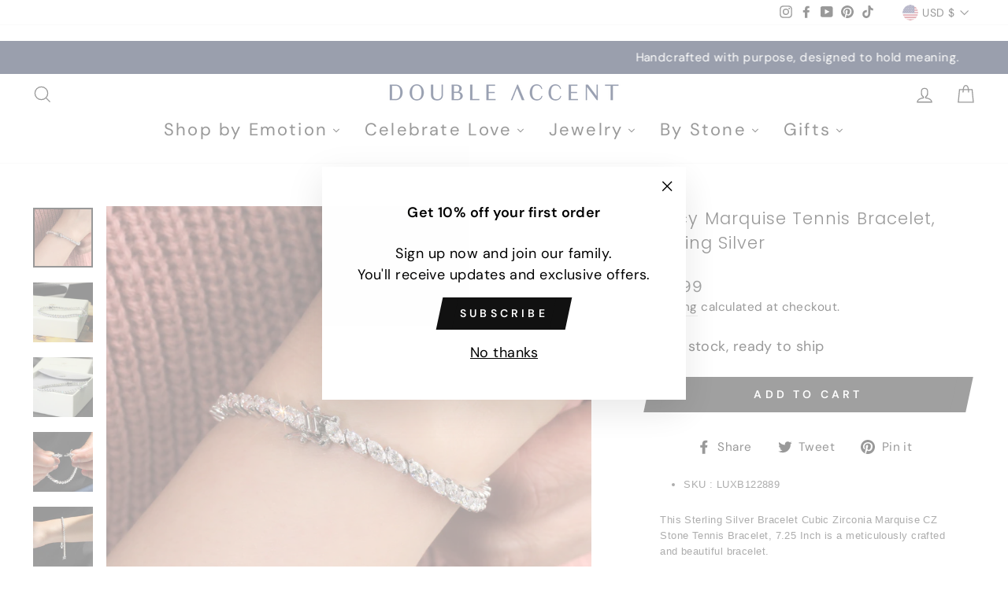

--- FILE ---
content_type: text/html; charset=utf-8
request_url: https://doubleaccent.com/products/fancy-marquise-tennis-bracelet-sterling-silver
body_size: 61548
content:
<!doctype html>
<html class="no-js" lang="en" dir="ltr" fontify-lang="en">
<head>
<!-- Preorder Panda Pixel start-->
<script async src='https://pre.bossapps.co/js/script?shop=doubleaccent.myshopify.com'></script>
       
<!-- Preorder Panda Pixel ended-->

  <meta charset="utf-8">
  <meta http-equiv="X-UA-Compatible" content="IE=edge,chrome=1">
  <meta name="viewport" content="width=device-width,initial-scale=1">
  <meta name="theme-color" content="#111111">
  <link rel="canonical" href="https://doubleaccent.com/products/fancy-marquise-tennis-bracelet-sterling-silver">
  <link rel="preconnect" href="https://cdn.shopify.com">
  <link rel="preconnect" href="https://fonts.shopifycdn.com">
  <link rel="dns-prefetch" href="https://productreviews.shopifycdn.com">
  <link rel="dns-prefetch" href="https://ajax.googleapis.com">
  <link rel="dns-prefetch" href="https://maps.googleapis.com">
  <link rel="dns-prefetch" href="https://maps.gstatic.com">
<!-- Global site tag (gtag.js) - Google Analytics -->
<script async src="https://www.googletagmanager.com/gtag/js?id=UA-216351791-1"></script>
<script>
  window.dataLayer = window.dataLayer || [];
  function gtag(){dataLayer.push(arguments);}
  gtag('js', new Date());

  gtag('config', 'UA-216351791-1');
</script><link rel="shortcut icon" href="//doubleaccent.com/cdn/shop/files/DA-social-profile-image_32x32.png?v=1660599408" type="image/png" /><title>Fancy Marquise Tennis Bracelet, Sterling Silver
&ndash; DOUBLE ACCENT
</title>
<meta name="description" content="SKU : LUXB122889 This Sterling Silver Bracelet Cubic Zirconia Marquise CZ Stone Tennis Bracelet, 7.25 Inch is a meticulously crafted and beautiful bracelet. Specifications Metal color: 925 Sterling Silver Stone Color: Clear Stone Shape: Marquise Bracelet Length: 7.5 &quot; Material: 925 Sterling Silver Our stones are the hi"><meta property="og:site_name" content="DOUBLE ACCENT">
  <meta property="og:url" content="https://doubleaccent.com/products/fancy-marquise-tennis-bracelet-sterling-silver">
  <meta property="og:title" content="Fancy Marquise Tennis Bracelet, Sterling Silver">
  <meta property="og:type" content="product">
  <meta property="og:description" content="SKU : LUXB122889 This Sterling Silver Bracelet Cubic Zirconia Marquise CZ Stone Tennis Bracelet, 7.25 Inch is a meticulously crafted and beautiful bracelet. Specifications Metal color: 925 Sterling Silver Stone Color: Clear Stone Shape: Marquise Bracelet Length: 7.5 &quot; Material: 925 Sterling Silver Our stones are the hi"><meta property="og:image" content="http://doubleaccent.com/cdn/shop/files/B122889-_1.jpg?v=1688087259">
    <meta property="og:image:secure_url" content="https://doubleaccent.com/cdn/shop/files/B122889-_1.jpg?v=1688087259">
    <meta property="og:image:width" content="2000">
    <meta property="og:image:height" content="2000"><meta name="twitter:site" content="@">
  <meta name="twitter:card" content="summary_large_image">
  <meta name="twitter:title" content="Fancy Marquise Tennis Bracelet, Sterling Silver">
  <meta name="twitter:description" content="SKU : LUXB122889 This Sterling Silver Bracelet Cubic Zirconia Marquise CZ Stone Tennis Bracelet, 7.25 Inch is a meticulously crafted and beautiful bracelet. Specifications Metal color: 925 Sterling Silver Stone Color: Clear Stone Shape: Marquise Bracelet Length: 7.5 &quot; Material: 925 Sterling Silver Our stones are the hi">
<style data-shopify>@font-face {
  font-family: Poppins;
  font-weight: 300;
  font-style: normal;
  font-display: swap;
  src: url("//doubleaccent.com/cdn/fonts/poppins/poppins_n3.05f58335c3209cce17da4f1f1ab324ebe2982441.woff2") format("woff2"),
       url("//doubleaccent.com/cdn/fonts/poppins/poppins_n3.6971368e1f131d2c8ff8e3a44a36b577fdda3ff5.woff") format("woff");
}

  @font-face {
  font-family: "DM Sans";
  font-weight: 400;
  font-style: normal;
  font-display: swap;
  src: url("//doubleaccent.com/cdn/fonts/dm_sans/dmsans_n4.ec80bd4dd7e1a334c969c265873491ae56018d72.woff2") format("woff2"),
       url("//doubleaccent.com/cdn/fonts/dm_sans/dmsans_n4.87bdd914d8a61247b911147ae68e754d695c58a6.woff") format("woff");
}


  @font-face {
  font-family: "DM Sans";
  font-weight: 600;
  font-style: normal;
  font-display: swap;
  src: url("//doubleaccent.com/cdn/fonts/dm_sans/dmsans_n6.70a2453ea926d613c6a2f89af05180d14b3a7c96.woff2") format("woff2"),
       url("//doubleaccent.com/cdn/fonts/dm_sans/dmsans_n6.355605667bef215872257574b57fc097044f7e20.woff") format("woff");
}

  @font-face {
  font-family: "DM Sans";
  font-weight: 400;
  font-style: italic;
  font-display: swap;
  src: url("//doubleaccent.com/cdn/fonts/dm_sans/dmsans_i4.b8fe05e69ee95d5a53155c346957d8cbf5081c1a.woff2") format("woff2"),
       url("//doubleaccent.com/cdn/fonts/dm_sans/dmsans_i4.403fe28ee2ea63e142575c0aa47684d65f8c23a0.woff") format("woff");
}

  @font-face {
  font-family: "DM Sans";
  font-weight: 600;
  font-style: italic;
  font-display: swap;
  src: url("//doubleaccent.com/cdn/fonts/dm_sans/dmsans_i6.b7d5b35c5f29523529e1bf4a3d0de71a44a277b6.woff2") format("woff2"),
       url("//doubleaccent.com/cdn/fonts/dm_sans/dmsans_i6.9b760cc5bdd17b4de2c70249ba49bd707f27a31b.woff") format("woff");
}

</style><link href="//doubleaccent.com/cdn/shop/t/5/assets/theme.css?v=50693292699153809621754349038" rel="stylesheet" type="text/css" media="all" />
<style data-shopify>:root {
    --typeHeaderPrimary: Poppins;
    --typeHeaderFallback: sans-serif;
    --typeHeaderSize: 25px;
    --typeHeaderWeight: 300;
    --typeHeaderLineHeight: 1.5;
    --typeHeaderSpacing: 0.05em;

    --typeBasePrimary:"DM Sans";
    --typeBaseFallback:sans-serif;
    --typeBaseSize: 18px;
    --typeBaseWeight: 400;
    --typeBaseSpacing: 0.025em;
    --typeBaseLineHeight: 1.5;

    --typeCollectionTitle: 25px;

    --iconWeight: 3px;
    --iconLinecaps: miter;

    
      --buttonRadius: 0px;
    

    --colorGridOverlayOpacity: 0.1;
  }

  .placeholder-content {
    background-image: linear-gradient(100deg, #ffffff 40%, #f7f7f7 63%, #ffffff 79%);
  }</style><script>
    document.documentElement.className = document.documentElement.className.replace('no-js', 'js');

    window.theme = window.theme || {};
    theme.routes = {
      home: "/",
      cart: "/cart.js",
      cartPage: "/cart",
      cartAdd: "/cart/add.js",
      cartChange: "/cart/change.js"
    };
    theme.strings = {
      soldOut: "Sold Out",
      unavailable: "Unavailable",
      inStockLabel: "In stock, ready to ship",
      stockLabel: "Low stock - [count] items left",
      willNotShipUntil: "Ready to ship [date]",
      willBeInStockAfter: "Back in stock [date]",
      waitingForStock: "Inventory on the way",
      savePrice: "Save [saved_amount]",
      cartEmpty: "Your cart is currently empty.",
      cartTermsConfirmation: "You must agree with the terms and conditions of sales to check out",
      searchCollections: "Collections:",
      searchPages: "Pages:",
      searchArticles: "Articles:"
    };
    theme.settings = {
      dynamicVariantsEnable: true,
      cartType: "page",
      isCustomerTemplate: false,
      moneyFormat: "${{amount}}",
      saveType: "dollar",
      productImageSize: "square",
      productImageCover: false,
      predictiveSearch: true,
      predictiveSearchType: "product,article,page,collection",
      quickView: true,
      themeName: 'Impulse',
      themeVersion: "5.1.0"
    };
  </script>

  <script id="bloop-update-config">2-1682031776501-0-0-1682005038000-1-1-1682006561000-0-0-0-0-107</script>
    
    
    <script>
        window.BLOOP_LOYALTY = {
            store_id: 1826,
            bloopCmsAppUri: 'https://bloop-cms.bsscommerce.com'
        }
    </script>
	<script src='https://bloop-static.bsscommerce.com/bloop-loyalty.js' defer='defer'></script>
	


    <script>window.performance && window.performance.mark && window.performance.mark('shopify.content_for_header.start');</script><meta name="google-site-verification" content="_BRP8jO00e0_XSrAKzdw8HM9vEgHAH1ZBqmVZywktNQ">
<meta name="facebook-domain-verification" content="sa5mdl76yexnfcnatpqm0ayjx4slkc">
<meta name="facebook-domain-verification" content="f1y6pqsg3z8o3ddbg1h4r5argjh0e6">
<meta name="google-site-verification" content="0C5cpjB8ljUQdubNXX-oZ8tF4qEF8jXltVGbMc8Y6N4">
<meta id="shopify-digital-wallet" name="shopify-digital-wallet" content="/24876679249/digital_wallets/dialog">
<meta name="shopify-checkout-api-token" content="3081ad01dc5afaa3694f318bb2568bc1">
<meta id="in-context-paypal-metadata" data-shop-id="24876679249" data-venmo-supported="false" data-environment="production" data-locale="en_US" data-paypal-v4="true" data-currency="USD">
<link rel="alternate" type="application/json+oembed" href="https://doubleaccent.com/products/fancy-marquise-tennis-bracelet-sterling-silver.oembed">
<script async="async" src="/checkouts/internal/preloads.js?locale=en-US"></script>
<link rel="preconnect" href="https://shop.app" crossorigin="anonymous">
<script async="async" src="https://shop.app/checkouts/internal/preloads.js?locale=en-US&shop_id=24876679249" crossorigin="anonymous"></script>
<script id="apple-pay-shop-capabilities" type="application/json">{"shopId":24876679249,"countryCode":"US","currencyCode":"USD","merchantCapabilities":["supports3DS"],"merchantId":"gid:\/\/shopify\/Shop\/24876679249","merchantName":"DOUBLE ACCENT","requiredBillingContactFields":["postalAddress","email","phone"],"requiredShippingContactFields":["postalAddress","email","phone"],"shippingType":"shipping","supportedNetworks":["visa","masterCard","amex","discover","elo","jcb"],"total":{"type":"pending","label":"DOUBLE ACCENT","amount":"1.00"},"shopifyPaymentsEnabled":true,"supportsSubscriptions":true}</script>
<script id="shopify-features" type="application/json">{"accessToken":"3081ad01dc5afaa3694f318bb2568bc1","betas":["rich-media-storefront-analytics"],"domain":"doubleaccent.com","predictiveSearch":true,"shopId":24876679249,"locale":"en"}</script>
<script>var Shopify = Shopify || {};
Shopify.shop = "doubleaccent.myshopify.com";
Shopify.locale = "en";
Shopify.currency = {"active":"USD","rate":"1.0"};
Shopify.country = "US";
Shopify.theme = {"name":"Impulse","id":120643027025,"schema_name":"Impulse","schema_version":"5.1.0","theme_store_id":857,"role":"main"};
Shopify.theme.handle = "null";
Shopify.theme.style = {"id":null,"handle":null};
Shopify.cdnHost = "doubleaccent.com/cdn";
Shopify.routes = Shopify.routes || {};
Shopify.routes.root = "/";</script>
<script type="module">!function(o){(o.Shopify=o.Shopify||{}).modules=!0}(window);</script>
<script>!function(o){function n(){var o=[];function n(){o.push(Array.prototype.slice.apply(arguments))}return n.q=o,n}var t=o.Shopify=o.Shopify||{};t.loadFeatures=n(),t.autoloadFeatures=n()}(window);</script>
<script>
  window.ShopifyPay = window.ShopifyPay || {};
  window.ShopifyPay.apiHost = "shop.app\/pay";
  window.ShopifyPay.redirectState = null;
</script>
<script id="shop-js-analytics" type="application/json">{"pageType":"product"}</script>
<script defer="defer" async type="module" src="//doubleaccent.com/cdn/shopifycloud/shop-js/modules/v2/client.init-shop-cart-sync_C5BV16lS.en.esm.js"></script>
<script defer="defer" async type="module" src="//doubleaccent.com/cdn/shopifycloud/shop-js/modules/v2/chunk.common_CygWptCX.esm.js"></script>
<script type="module">
  await import("//doubleaccent.com/cdn/shopifycloud/shop-js/modules/v2/client.init-shop-cart-sync_C5BV16lS.en.esm.js");
await import("//doubleaccent.com/cdn/shopifycloud/shop-js/modules/v2/chunk.common_CygWptCX.esm.js");

  window.Shopify.SignInWithShop?.initShopCartSync?.({"fedCMEnabled":true,"windoidEnabled":true});

</script>
<script defer="defer" async type="module" src="//doubleaccent.com/cdn/shopifycloud/shop-js/modules/v2/client.payment-terms_CZxnsJam.en.esm.js"></script>
<script defer="defer" async type="module" src="//doubleaccent.com/cdn/shopifycloud/shop-js/modules/v2/chunk.common_CygWptCX.esm.js"></script>
<script defer="defer" async type="module" src="//doubleaccent.com/cdn/shopifycloud/shop-js/modules/v2/chunk.modal_D71HUcav.esm.js"></script>
<script type="module">
  await import("//doubleaccent.com/cdn/shopifycloud/shop-js/modules/v2/client.payment-terms_CZxnsJam.en.esm.js");
await import("//doubleaccent.com/cdn/shopifycloud/shop-js/modules/v2/chunk.common_CygWptCX.esm.js");
await import("//doubleaccent.com/cdn/shopifycloud/shop-js/modules/v2/chunk.modal_D71HUcav.esm.js");

  
</script>
<script>
  window.Shopify = window.Shopify || {};
  if (!window.Shopify.featureAssets) window.Shopify.featureAssets = {};
  window.Shopify.featureAssets['shop-js'] = {"shop-cart-sync":["modules/v2/client.shop-cart-sync_ZFArdW7E.en.esm.js","modules/v2/chunk.common_CygWptCX.esm.js"],"init-fed-cm":["modules/v2/client.init-fed-cm_CmiC4vf6.en.esm.js","modules/v2/chunk.common_CygWptCX.esm.js"],"shop-button":["modules/v2/client.shop-button_tlx5R9nI.en.esm.js","modules/v2/chunk.common_CygWptCX.esm.js"],"shop-cash-offers":["modules/v2/client.shop-cash-offers_DOA2yAJr.en.esm.js","modules/v2/chunk.common_CygWptCX.esm.js","modules/v2/chunk.modal_D71HUcav.esm.js"],"init-windoid":["modules/v2/client.init-windoid_sURxWdc1.en.esm.js","modules/v2/chunk.common_CygWptCX.esm.js"],"shop-toast-manager":["modules/v2/client.shop-toast-manager_ClPi3nE9.en.esm.js","modules/v2/chunk.common_CygWptCX.esm.js"],"init-shop-email-lookup-coordinator":["modules/v2/client.init-shop-email-lookup-coordinator_B8hsDcYM.en.esm.js","modules/v2/chunk.common_CygWptCX.esm.js"],"init-shop-cart-sync":["modules/v2/client.init-shop-cart-sync_C5BV16lS.en.esm.js","modules/v2/chunk.common_CygWptCX.esm.js"],"avatar":["modules/v2/client.avatar_BTnouDA3.en.esm.js"],"pay-button":["modules/v2/client.pay-button_FdsNuTd3.en.esm.js","modules/v2/chunk.common_CygWptCX.esm.js"],"init-customer-accounts":["modules/v2/client.init-customer-accounts_DxDtT_ad.en.esm.js","modules/v2/client.shop-login-button_C5VAVYt1.en.esm.js","modules/v2/chunk.common_CygWptCX.esm.js","modules/v2/chunk.modal_D71HUcav.esm.js"],"init-shop-for-new-customer-accounts":["modules/v2/client.init-shop-for-new-customer-accounts_ChsxoAhi.en.esm.js","modules/v2/client.shop-login-button_C5VAVYt1.en.esm.js","modules/v2/chunk.common_CygWptCX.esm.js","modules/v2/chunk.modal_D71HUcav.esm.js"],"shop-login-button":["modules/v2/client.shop-login-button_C5VAVYt1.en.esm.js","modules/v2/chunk.common_CygWptCX.esm.js","modules/v2/chunk.modal_D71HUcav.esm.js"],"init-customer-accounts-sign-up":["modules/v2/client.init-customer-accounts-sign-up_CPSyQ0Tj.en.esm.js","modules/v2/client.shop-login-button_C5VAVYt1.en.esm.js","modules/v2/chunk.common_CygWptCX.esm.js","modules/v2/chunk.modal_D71HUcav.esm.js"],"shop-follow-button":["modules/v2/client.shop-follow-button_Cva4Ekp9.en.esm.js","modules/v2/chunk.common_CygWptCX.esm.js","modules/v2/chunk.modal_D71HUcav.esm.js"],"checkout-modal":["modules/v2/client.checkout-modal_BPM8l0SH.en.esm.js","modules/v2/chunk.common_CygWptCX.esm.js","modules/v2/chunk.modal_D71HUcav.esm.js"],"lead-capture":["modules/v2/client.lead-capture_Bi8yE_yS.en.esm.js","modules/v2/chunk.common_CygWptCX.esm.js","modules/v2/chunk.modal_D71HUcav.esm.js"],"shop-login":["modules/v2/client.shop-login_D6lNrXab.en.esm.js","modules/v2/chunk.common_CygWptCX.esm.js","modules/v2/chunk.modal_D71HUcav.esm.js"],"payment-terms":["modules/v2/client.payment-terms_CZxnsJam.en.esm.js","modules/v2/chunk.common_CygWptCX.esm.js","modules/v2/chunk.modal_D71HUcav.esm.js"]};
</script>
<script>(function() {
  var isLoaded = false;
  function asyncLoad() {
    if (isLoaded) return;
    isLoaded = true;
    var urls = ["https:\/\/apps.hiko.link\/js\/hiko-auth.js?shop=doubleaccent.myshopify.com","\/\/www.powr.io\/powr.js?powr-token=doubleaccent.myshopify.com\u0026external-type=shopify\u0026shop=doubleaccent.myshopify.com","https:\/\/elegantannouncements.aleksovapps.com\/public\/js\/engine.js?shop=doubleaccent.myshopify.com","https:\/\/elegantannouncements.aleksovapps.com\/public\/js\/engine.js?shop=doubleaccent.myshopify.com","https:\/\/loox.io\/widget\/VylBvA0RUs\/loox.1636167492193.js?shop=doubleaccent.myshopify.com","\/\/cdn.secomapp.com\/promotionpopup\/cdn\/allshops\/doubleaccent\/1652610632.js?shop=doubleaccent.myshopify.com","https:\/\/cdn.judge.me\/checkout_comment.js?shop=doubleaccent.myshopify.com","https:\/\/bloop-static.bsscommerce.com\/bloop_loyalty_ready.js?shop=doubleaccent.myshopify.com","https:\/\/pbid.pro-market.net\/engine?mimetype=js\u0026size=1x1\u0026site=161223\u0026shop=doubleaccent.myshopify.com","https:\/\/cdn5.hextom.com\/js\/vimotia.js?shop=doubleaccent.myshopify.com","https:\/\/cdn.nfcube.com\/instafeed-a0940275fa76a38480a73837b8f0e802.js?shop=doubleaccent.myshopify.com","\/\/cdn.shopify.com\/proxy\/82c08131389f76300dfc4bee34eddd62ce83944ec767bca04c31cd46e24b6fc0\/app.ardalio.com\/shopify\/5\/2134413\/wts7.js?shop=doubleaccent.myshopify.com\u0026sp-cache-control=cHVibGljLCBtYXgtYWdlPTkwMA"];
    for (var i = 0; i < urls.length; i++) {
      var s = document.createElement('script');
      s.type = 'text/javascript';
      s.async = true;
      s.src = urls[i];
      var x = document.getElementsByTagName('script')[0];
      x.parentNode.insertBefore(s, x);
    }
  };
  if(window.attachEvent) {
    window.attachEvent('onload', asyncLoad);
  } else {
    window.addEventListener('load', asyncLoad, false);
  }
})();</script>
<script id="__st">var __st={"a":24876679249,"offset":-28800,"reqid":"4e2641f8-7f5e-4424-a20b-6c31f44508c7-1768631547","pageurl":"doubleaccent.com\/products\/fancy-marquise-tennis-bracelet-sterling-silver","u":"5abbcf58230e","p":"product","rtyp":"product","rid":6652621783121};</script>
<script>window.ShopifyPaypalV4VisibilityTracking = true;</script>
<script id="captcha-bootstrap">!function(){'use strict';const t='contact',e='account',n='new_comment',o=[[t,t],['blogs',n],['comments',n],[t,'customer']],c=[[e,'customer_login'],[e,'guest_login'],[e,'recover_customer_password'],[e,'create_customer']],r=t=>t.map((([t,e])=>`form[action*='/${t}']:not([data-nocaptcha='true']) input[name='form_type'][value='${e}']`)).join(','),a=t=>()=>t?[...document.querySelectorAll(t)].map((t=>t.form)):[];function s(){const t=[...o],e=r(t);return a(e)}const i='password',u='form_key',d=['recaptcha-v3-token','g-recaptcha-response','h-captcha-response',i],f=()=>{try{return window.sessionStorage}catch{return}},m='__shopify_v',_=t=>t.elements[u];function p(t,e,n=!1){try{const o=window.sessionStorage,c=JSON.parse(o.getItem(e)),{data:r}=function(t){const{data:e,action:n}=t;return t[m]||n?{data:e,action:n}:{data:t,action:n}}(c);for(const[e,n]of Object.entries(r))t.elements[e]&&(t.elements[e].value=n);n&&o.removeItem(e)}catch(o){console.error('form repopulation failed',{error:o})}}const l='form_type',E='cptcha';function T(t){t.dataset[E]=!0}const w=window,h=w.document,L='Shopify',v='ce_forms',y='captcha';let A=!1;((t,e)=>{const n=(g='f06e6c50-85a8-45c8-87d0-21a2b65856fe',I='https://cdn.shopify.com/shopifycloud/storefront-forms-hcaptcha/ce_storefront_forms_captcha_hcaptcha.v1.5.2.iife.js',D={infoText:'Protected by hCaptcha',privacyText:'Privacy',termsText:'Terms'},(t,e,n)=>{const o=w[L][v],c=o.bindForm;if(c)return c(t,g,e,D).then(n);var r;o.q.push([[t,g,e,D],n]),r=I,A||(h.body.append(Object.assign(h.createElement('script'),{id:'captcha-provider',async:!0,src:r})),A=!0)});var g,I,D;w[L]=w[L]||{},w[L][v]=w[L][v]||{},w[L][v].q=[],w[L][y]=w[L][y]||{},w[L][y].protect=function(t,e){n(t,void 0,e),T(t)},Object.freeze(w[L][y]),function(t,e,n,w,h,L){const[v,y,A,g]=function(t,e,n){const i=e?o:[],u=t?c:[],d=[...i,...u],f=r(d),m=r(i),_=r(d.filter((([t,e])=>n.includes(e))));return[a(f),a(m),a(_),s()]}(w,h,L),I=t=>{const e=t.target;return e instanceof HTMLFormElement?e:e&&e.form},D=t=>v().includes(t);t.addEventListener('submit',(t=>{const e=I(t);if(!e)return;const n=D(e)&&!e.dataset.hcaptchaBound&&!e.dataset.recaptchaBound,o=_(e),c=g().includes(e)&&(!o||!o.value);(n||c)&&t.preventDefault(),c&&!n&&(function(t){try{if(!f())return;!function(t){const e=f();if(!e)return;const n=_(t);if(!n)return;const o=n.value;o&&e.removeItem(o)}(t);const e=Array.from(Array(32),(()=>Math.random().toString(36)[2])).join('');!function(t,e){_(t)||t.append(Object.assign(document.createElement('input'),{type:'hidden',name:u})),t.elements[u].value=e}(t,e),function(t,e){const n=f();if(!n)return;const o=[...t.querySelectorAll(`input[type='${i}']`)].map((({name:t})=>t)),c=[...d,...o],r={};for(const[a,s]of new FormData(t).entries())c.includes(a)||(r[a]=s);n.setItem(e,JSON.stringify({[m]:1,action:t.action,data:r}))}(t,e)}catch(e){console.error('failed to persist form',e)}}(e),e.submit())}));const S=(t,e)=>{t&&!t.dataset[E]&&(n(t,e.some((e=>e===t))),T(t))};for(const o of['focusin','change'])t.addEventListener(o,(t=>{const e=I(t);D(e)&&S(e,y())}));const B=e.get('form_key'),M=e.get(l),P=B&&M;t.addEventListener('DOMContentLoaded',(()=>{const t=y();if(P)for(const e of t)e.elements[l].value===M&&p(e,B);[...new Set([...A(),...v().filter((t=>'true'===t.dataset.shopifyCaptcha))])].forEach((e=>S(e,t)))}))}(h,new URLSearchParams(w.location.search),n,t,e,['guest_login'])})(!0,!0)}();</script>
<script integrity="sha256-4kQ18oKyAcykRKYeNunJcIwy7WH5gtpwJnB7kiuLZ1E=" data-source-attribution="shopify.loadfeatures" defer="defer" src="//doubleaccent.com/cdn/shopifycloud/storefront/assets/storefront/load_feature-a0a9edcb.js" crossorigin="anonymous"></script>
<script crossorigin="anonymous" defer="defer" src="//doubleaccent.com/cdn/shopifycloud/storefront/assets/shopify_pay/storefront-65b4c6d7.js?v=20250812"></script>
<script data-source-attribution="shopify.dynamic_checkout.dynamic.init">var Shopify=Shopify||{};Shopify.PaymentButton=Shopify.PaymentButton||{isStorefrontPortableWallets:!0,init:function(){window.Shopify.PaymentButton.init=function(){};var t=document.createElement("script");t.src="https://doubleaccent.com/cdn/shopifycloud/portable-wallets/latest/portable-wallets.en.js",t.type="module",document.head.appendChild(t)}};
</script>
<script data-source-attribution="shopify.dynamic_checkout.buyer_consent">
  function portableWalletsHideBuyerConsent(e){var t=document.getElementById("shopify-buyer-consent"),n=document.getElementById("shopify-subscription-policy-button");t&&n&&(t.classList.add("hidden"),t.setAttribute("aria-hidden","true"),n.removeEventListener("click",e))}function portableWalletsShowBuyerConsent(e){var t=document.getElementById("shopify-buyer-consent"),n=document.getElementById("shopify-subscription-policy-button");t&&n&&(t.classList.remove("hidden"),t.removeAttribute("aria-hidden"),n.addEventListener("click",e))}window.Shopify?.PaymentButton&&(window.Shopify.PaymentButton.hideBuyerConsent=portableWalletsHideBuyerConsent,window.Shopify.PaymentButton.showBuyerConsent=portableWalletsShowBuyerConsent);
</script>
<script data-source-attribution="shopify.dynamic_checkout.cart.bootstrap">document.addEventListener("DOMContentLoaded",(function(){function t(){return document.querySelector("shopify-accelerated-checkout-cart, shopify-accelerated-checkout")}if(t())Shopify.PaymentButton.init();else{new MutationObserver((function(e,n){t()&&(Shopify.PaymentButton.init(),n.disconnect())})).observe(document.body,{childList:!0,subtree:!0})}}));
</script>
<link id="shopify-accelerated-checkout-styles" rel="stylesheet" media="screen" href="https://doubleaccent.com/cdn/shopifycloud/portable-wallets/latest/accelerated-checkout-backwards-compat.css" crossorigin="anonymous">
<style id="shopify-accelerated-checkout-cart">
        #shopify-buyer-consent {
  margin-top: 1em;
  display: inline-block;
  width: 100%;
}

#shopify-buyer-consent.hidden {
  display: none;
}

#shopify-subscription-policy-button {
  background: none;
  border: none;
  padding: 0;
  text-decoration: underline;
  font-size: inherit;
  cursor: pointer;
}

#shopify-subscription-policy-button::before {
  box-shadow: none;
}

      </style>

<script>window.performance && window.performance.mark && window.performance.mark('shopify.content_for_header.end');</script> 
 <style type="text/css" id="nitro-fontify" >
</style>


  <script src="//doubleaccent.com/cdn/shop/t/5/assets/vendor-scripts-v10.js" defer="defer"></script><link rel="preload" as="style" href="//doubleaccent.com/cdn/shop/t/5/assets/currency-flags.css" onload="this.onload=null;this.rel='stylesheet'">
    <link rel="stylesheet" href="//doubleaccent.com/cdn/shop/t/5/assets/currency-flags.css"><script src="//doubleaccent.com/cdn/shop/t/5/assets/theme.min.js?v=151977742066056742051660385277" defer="defer"></script><script>var loox_global_hash = '1768581545105';</script><script>var loox_pop_active = true;var loox_pop_display = {"home_page":true,"product_page":false,"cart_page":true,"other_pages":true};</script><script>var loox_floating_widget = {"active":true,"rtl":false,"default_text":"Reviews","position":"right","button_text":"Reviews","button_bg_color":"333333","button_text_color":"FFFFFF","display_on_home_page":true,"display_on_product_page":true,"display_on_cart_page":true,"display_on_other_pages":true,"hide_on_mobile":false,"border_radius":{"key":"extraRounded","value":"16px","label":"Extra Rounded"},"orientation":"default"};
</script><script>var visitor_level_referral = {"active":true,"rtl":false,"position":"right","button_text":"Get $5","button_bg_color":"333333","button_text_color":"FFFFFF","display_on_home_page":true,"display_on_product_page":true,"display_on_cart_page":true,"display_on_other_pages":true,"hide_on_mobile":false,"sidebar_visible":true,"orientation":"default","border_radius":{"key":"extraRounded","value":"16px","label":"Extra Rounded"}};
</script><style>.loox-reviews-default { max-width: 1200px; margin: 0 auto; }</style>
<link rel="dns-prefetch" href="https://cdn.secomapp.com/">
<link rel="dns-prefetch" href="https://ajax.googleapis.com/">
<link rel="dns-prefetch" href="https://cdnjs.cloudflare.com/">
<link rel="preload" as="stylesheet" href="//doubleaccent.com/cdn/shop/t/5/assets/sca-pp.css?v=178374312540912810101643316820">

<link rel="stylesheet" href="//doubleaccent.com/cdn/shop/t/5/assets/sca-pp.css?v=178374312540912810101643316820">
 <script>
  
    SCAPPLive = {};
  
  SCAPPShop = {};
    
  </script> 

                  <script>
              if (typeof BSS_PL == 'undefined') {
                  var BSS_PL = {};
              }
              var bssPlApiServer = "https://product-labels-pro.bsscommerce.com";
              BSS_PL.customerTags = 'null';
              BSS_PL.configData = [];
              BSS_PL.storeId = 19643;
              BSS_PL.currentPlan = "false";
              BSS_PL.storeIdCustomOld = "10678";
              BSS_PL.storeIdOldWIthPriority = "12200";
              BSS_PL.apiServerProduction = "https://product-labels-pro.bsscommerce.com";
              
              </script>
          <style>
.homepage-slideshow .slick-slide .bss_pl_img {
    visibility: hidden !important;
}
</style>
                    <style>

    .primenWrapper ul, ol {
        display: block;
        margin-block-start: 1em;
        margin-block-end: 1em;
        margin-inline-start: 0px;
        margin-inline-end: 0px;
        padding-inline-start: 40px;
        list-style-type: revert;
    }
    .primenWrapper li {
        list-style: inherit;
        list-style-position: inside;
    }

    .prime-d-block{display:block;}
    .prime-d-inline-block{display:inline-block;}
						
    .prime-align-middle{vertical-align:middle;}
    .prime-align-top {vertical-align: top;}
    
    .prime-m-0{margin: 0rem;} 
    .prime-mr-0{margin-right: 0rem;} 
    .prime-ml-0{margin-left: 0rem;}
    .prime-mt-0{margin-top: 0rem;}
    .prime-mb-0{margin-bottom: 0rem;}
    
    .prime-m-1{margin: .25rem;} 
    .prime-mr-1{margin-right: .25rem;} 
    .prime-ml-1{margin-left: .25rem;}
    .prime-mt-1{margin-top: .25rem;}
    .prime-mb-1{margin-bottom: .25rem;}

    .prime-m-2{margin: .5rem;} 
    .prime-mr-2{margin-right: .5rem;} 
    .prime-ml-2{margin-left: .5rem;}
    .prime-mt-2{margin-top: .5rem;}
    .prime-mb-2{margin-bottom: .5rem;}

    .prime-m-3{margin: 1em;} 
    .prime-mr-3{margin-right: 1rem;} 
    .prime-ml-3{margin-left: 1rem;}
    .prime-mt-3{margin-top: 1rem;}
    .prime-mb-3{margin-bottom: 1rem;}

    .prime-m-4{margin: 1.5rem;} 
    .prime-mr-4{margin-right: 1.5rem;} 
    .prime-ml-4{margin-left: 1.5rem;}
    .prime-mt-4{margin-top: 1.5rem;}
    .prime-mb-4{margin-bottom: 1.5rem;}

    .prime-m-5{margin: 3rem;} 
    .prime-mr-5{margin-right: 3rem;} 
    .prime-ml-5{margin-left: 3rem;}
    .prime-mt-5{margin-top: 3rem;}
    .prime-mb-5{margin-bottom: 3rem;}

    .prime-p-0{padding: 0rem;} 
    .prime-pr-0{padding-right: 0rem;} 
    .prime-pl-0{padding-left: 0rem;}
    .prime-pt-0{padding-top: 0rem;}
    .prime-pb-0{padding-bottom: 0rem;}
    
    .prime-p-1{padding: .25rem;} 
    .prime-pr-1{padding-right: .25rem;} 
    .prime-pl-1{padding-left: .25rem;}
    .prime-pt-1{padding-top: .25rem;}
    .prime-pb-1{padding-bottom: .25rem;}

    .prime-p-2{padding: .5rem;} 
    .prime-pr-2{padding-right: .5rem;} 
    .prime-pl-2{padding-left: .5rem;}
    .prime-pt-2{padding-top: .5rem;}
    .prime-pb-2{padding-bottom: .5rem;}

    .prime-p-3{padding: 1em;} 
    .prime-pr-3{padding-right: 1rem;} 
    .prime-pl-3{padding-left: 1rem;}
    .prime-pt-3{padding-top: 1rem;}
    .prime-pb-3{padding-bottom: 1rem;}

    .prime-p-4{padding: 1.5rem;} 
    .prime-pr-4{padding-right: 1.5rem;} 
    .prime-pl-4{padding-left: 1.5rem;}
    .prime-pt-4{padding-top: 1.5rem;}
    .prime-pb-4{padding-bottom: 1.5rem;}

    .prime-p-5{padding: 3rem;} 
    .prime-pr-5{padding-right: 3rem;} 
    .prime-pl-5{padding-left: 3rem;}
    .prime-pt-5{padding-top: 3rem;}
    .prime-pb-5{padding-bottom: 3rem;}

    .prime-px-2{padding-left:.5rem;padding-right:.5rem;}
    .prime-py-1{padding-top:.25rem;padding-bottom:.25rem;}
    .prime-mx-auto{margin-left: auto;margin-right: auto;}
    .prime-text-center{text-align:center;}
    .prime-text-left{text-align:left;}

    .prime-px-0{padding-left:0px !important;padding-right:0px !important;}

    .primebanPhotoOuter {line-height: 0px;}

    @-ms-viewport{width:device-width}html{box-sizing:border-box;-ms-overflow-style:scrollbar}*,::after,::before{box-sizing:inherit}.prime-container{width:100%;padding-right:15px;padding-left:15px;margin-right:auto;margin-left:auto}@media (min-width:576px){.prime-container{max-width:540px}}@media (min-width:768px){.prime-container{max-width:720px}}@media (min-width:992px){.prime-container{max-width:960px}}@media (min-width:1200px){.prime-container{max-width:1140px}}.prime-container-fluid{width:100%;padding-right:15px;padding-left:15px;margin-right:auto;margin-left:auto}.prime-row{display:-ms-flexbox;display:flex;-ms-flex-wrap:wrap;flex-wrap:wrap;margin-right:-15px;margin-left:-15px}.prime-no-gutters{margin-right:0;margin-left:0}.prime-no-gutters>.col,.prime-no-gutters>[class*=col-]{padding-right:0;padding-left:0}.prime-col,.prime-col-1,.prime-col-10,.prime-col-11,.prime-col-12,.prime-col-2,.prime-col-3,.prime-col-4,.prime-col-5,.prime-col-6,.prime-col-7,.prime-col-8,.prime-col-9,.prime-col-auto,.prime-col-lg,.prime-col-lg-1,.prime-col-lg-10,.prime-col-lg-11,.prime-col-lg-12,.prime-col-lg-2,.prime-col-lg-3,.prime-col-lg-4,.prime-col-lg-5,.prime-col-lg-6,.prime-col-lg-7,.prime-col-lg-8,.prime-col-lg-9,.prime-col-lg-auto,.prime-col-md,.prime-col-md-1,.prime-col-md-10,.prime-col-md-11,.prime-col-md-12,.prime-col-md-2,.prime-col-md-3,.prime-col-md-4,.prime-col-md-5,.prime-col-md-6,.prime-col-md-7,.prime-col-md-8,.prime-col-md-9,.prime-col-md-auto,.prime-col-sm,.prime-col-sm-1,.prime-col-sm-10,.prime-col-sm-11,.prime-col-sm-12,.prime-col-sm-2,.prime-col-sm-3,.prime-col-sm-4,.prime-col-sm-5,.prime-col-sm-6,.prime-col-sm-7,.prime-col-sm-8,.prime-col-sm-9,.prime-col-sm-auto,.prime-col-xl,.prime-col-xl-1,.prime-col-xl-10,.prime-col-xl-11,.prime-col-xl-12,.prime-col-xl-2,.prime-col-xl-3,.prime-col-xl-4,.prime-col-xl-5,.prime-col-xl-6,.prime-col-xl-7,.prime-col-xl-8,.prime-col-xl-9,.prime-col-xl-auto{position:relative;width:100%;min-height:1px;padding-right:15px;padding-left:15px}.prime-col{-ms-flex-preferred-size:0;flex-basis:0;-ms-flex-positive:1;flex-grow:1;max-width:100%}.prime-col-auto{-ms-flex:0 0 auto;flex:0 0 auto;width:auto;max-width:none}.prime-col-1{-ms-flex:0 0 8.333333%;flex:0 0 8.333333%;max-width:8.333333%}.prime-col-2{-ms-flex:0 0 16.666667%;flex:0 0 16.666667%;max-width:16.666667%}.prime-col-3{-ms-flex:0 0 25%;flex:0 0 25%;max-width:25%}.prime-col-4{-ms-flex:0 0 33.333333%;flex:0 0 33.333333%;max-width:33.333333%}.prime-col-5{-ms-flex:0 0 41.666667%;flex:0 0 41.666667%;max-width:41.666667%}.prime-col-6{-ms-flex:0 0 50%;flex:0 0 50%;max-width:50%}.prime-col-7{-ms-flex:0 0 58.333333%;flex:0 0 58.333333%;max-width:58.333333%}.prime-col-8{-ms-flex:0 0 66.666667%;flex:0 0 66.666667%;max-width:66.666667%}.prime-col-9{-ms-flex:0 0 75%;flex:0 0 75%;max-width:75%}.prime-col-10{-ms-flex:0 0 83.333333%;flex:0 0 83.333333%;max-width:83.333333%}.prime-col-11{-ms-flex:0 0 91.666667%;flex:0 0 91.666667%;max-width:91.666667%}.prime-col-12{-ms-flex:0 0 100%;flex:0 0 100%;max-width:100%}.prime-order-first{-ms-flex-order:-1;order:-1}.prime-order-last{-ms-flex-order:13;order:13}.prime-order-0{-ms-flex-order:0;order:0}.prime-order-1{-ms-flex-order:1;order:1}.prime-order-2{-ms-flex-order:2;order:2}.prime-order-3{-ms-flex-order:3;order:3}.prime-order-4{-ms-flex-order:4;order:4}.prime-order-5{-ms-flex-order:5;order:5}.prime-order-6{-ms-flex-order:6;order:6}.prime-order-7{-ms-flex-order:7;order:7}.prime-order-8{-ms-flex-order:8;order:8}.prime-order-9{-ms-flex-order:9;order:9}.prime-order-10{-ms-flex-order:10;order:10}.prime-order-11{-ms-flex-order:11;order:11}.prime-order-12{-ms-flex-order:12;order:12}.prime-offset-1{margin-left:8.333333%}.prime-offset-2{margin-left:16.666667%}.prime-offset-3{margin-left:25%}.prime-offset-4{margin-left:33.333333%}.prime-offset-5{margin-left:41.666667%}.prime-offset-6{margin-left:50%}.prime-offset-7{margin-left:58.333333%}.prime-offset-8{margin-left:66.666667%}.prime-offset-9{margin-left:75%}.prime-offset-10{margin-left:83.333333%}.prime-offset-11{margin-left:91.666667%}@media (min-width:576px){.prime-col-sm{-ms-flex-preferred-size:0;flex-basis:0;-ms-flex-positive:1;flex-grow:1;max-width:100%}.prime-col-sm-auto{-ms-flex:0 0 auto;flex:0 0 auto;width:auto;max-width:none}.prime-col-sm-1{-ms-flex:0 0 8.333333%;flex:0 0 8.333333%;max-width:8.333333%}.prime-col-sm-2{-ms-flex:0 0 16.666667%;flex:0 0 16.666667%;max-width:16.666667%}.prime-col-sm-3{-ms-flex:0 0 25%;flex:0 0 25%;max-width:25%}.prime-col-sm-4{-ms-flex:0 0 33.333333%;flex:0 0 33.333333%;max-width:33.333333%}.prime-col-sm-5{-ms-flex:0 0 41.666667%;flex:0 0 41.666667%;max-width:41.666667%}.prime-col-sm-6{-ms-flex:0 0 50%;flex:0 0 50%;max-width:50%}.prime-col-sm-7{-ms-flex:0 0 58.333333%;flex:0 0 58.333333%;max-width:58.333333%}.prime-col-sm-8{-ms-flex:0 0 66.666667%;flex:0 0 66.666667%;max-width:66.666667%}.prime-col-sm-9{-ms-flex:0 0 75%;flex:0 0 75%;max-width:75%}.prime-col-sm-10{-ms-flex:0 0 83.333333%;flex:0 0 83.333333%;max-width:83.333333%}.prime-col-sm-11{-ms-flex:0 0 91.666667%;flex:0 0 91.666667%;max-width:91.666667%}.prime-col-sm-12{-ms-flex:0 0 100%;flex:0 0 100%;max-width:100%}.prime-order-sm-first{-ms-flex-order:-1;order:-1}.prime-order-sm-last{-ms-flex-order:13;order:13}.prime-order-sm-0{-ms-flex-order:0;order:0}.prime-order-sm-1{-ms-flex-order:1;order:1}.prime-order-sm-2{-ms-flex-order:2;order:2}.prime-order-sm-3{-ms-flex-order:3;order:3}.prime-order-sm-4{-ms-flex-order:4;order:4}.prime-order-sm-5{-ms-flex-order:5;order:5}.prime-order-sm-6{-ms-flex-order:6;order:6}.prime-order-sm-7{-ms-flex-order:7;order:7}.prime-order-sm-8{-ms-flex-order:8;order:8}.prime-order-sm-9{-ms-flex-order:9;order:9}.prime-order-sm-10{-ms-flex-order:10;order:10}.prime-order-sm-11{-ms-flex-order:11;order:11}.prime-order-sm-12{-ms-flex-order:12;order:12}.prime-offset-sm-0{margin-left:0}.prime-offset-sm-1{margin-left:8.333333%}.prime-offset-sm-2{margin-left:16.666667%}.prime-offset-sm-3{margin-left:25%}.prime-offset-sm-4{margin-left:33.333333%}.prime-offset-sm-5{margin-left:41.666667%}.prime-offset-sm-6{margin-left:50%}.prime-offset-sm-7{margin-left:58.333333%}.prime-offset-sm-8{margin-left:66.666667%}.prime-offset-sm-9{margin-left:75%}.prime-offset-sm-10{margin-left:83.333333%}.prime-offset-sm-11{margin-left:91.666667%}}@media (min-width:768px){.prime-col-md{-ms-flex-preferred-size:0;flex-basis:0;-ms-flex-positive:1;flex-grow:1;max-width:100%}.prime-col-md-auto{-ms-flex:0 0 auto;flex:0 0 auto;width:auto;max-width:none}.prime-col-md-1{-ms-flex:0 0 8.333333%;flex:0 0 8.333333%;max-width:8.333333%}.prime-col-md-2{-ms-flex:0 0 16.666667%;flex:0 0 16.666667%;max-width:16.666667%}.prime-col-md-3{-ms-flex:0 0 25%;flex:0 0 25%;max-width:25%}.prime-col-md-4{-ms-flex:0 0 33.333333%;flex:0 0 33.333333%;max-width:33.333333%}.prime-col-md-5{-ms-flex:0 0 41.666667%;flex:0 0 41.666667%;max-width:41.666667%}.prime-col-md-6{-ms-flex:0 0 50%;flex:0 0 50%;max-width:50%}.prime-col-md-7{-ms-flex:0 0 58.333333%;flex:0 0 58.333333%;max-width:58.333333%}.prime-col-md-8{-ms-flex:0 0 66.666667%;flex:0 0 66.666667%;max-width:66.666667%}.prime-col-md-9{-ms-flex:0 0 75%;flex:0 0 75%;max-width:75%}.prime-col-md-10{-ms-flex:0 0 83.333333%;flex:0 0 83.333333%;max-width:83.333333%}.prime-col-md-11{-ms-flex:0 0 91.666667%;flex:0 0 91.666667%;max-width:91.666667%}.prime-col-md-12{-ms-flex:0 0 100%;flex:0 0 100%;max-width:100%}.prime-order-md-first{-ms-flex-order:-1;order:-1}.prime-order-md-last{-ms-flex-order:13;order:13}.prime-order-md-0{-ms-flex-order:0;order:0}.prime-order-md-1{-ms-flex-order:1;order:1}.prime-order-md-2{-ms-flex-order:2;order:2}.prime-order-md-3{-ms-flex-order:3;order:3}.prime-order-md-4{-ms-flex-order:4;order:4}.prime-order-md-5{-ms-flex-order:5;order:5}.prime-order-md-6{-ms-flex-order:6;order:6}.prime-order-md-7{-ms-flex-order:7;order:7}.prime-order-md-8{-ms-flex-order:8;order:8}.prime-order-md-9{-ms-flex-order:9;order:9}.prime-order-md-10{-ms-flex-order:10;order:10}.prime-order-md-11{-ms-flex-order:11;order:11}.prime-order-md-12{-ms-flex-order:12;order:12}.prime-offset-md-0{margin-left:0}.prime-offset-md-1{margin-left:8.333333%}.prime-offset-md-2{margin-left:16.666667%}.prime-offset-md-3{margin-left:25%}.prime-offset-md-4{margin-left:33.333333%}.prime-offset-md-5{margin-left:41.666667%}.prime-offset-md-6{margin-left:50%}.prime-offset-md-7{margin-left:58.333333%}.prime-offset-md-8{margin-left:66.666667%}.prime-offset-md-9{margin-left:75%}.prime-offset-md-10{margin-left:83.333333%}.prime-offset-md-11{margin-left:91.666667%}}@media (min-width:992px){.prime-col-lg{-ms-flex-preferred-size:0;flex-basis:0;-ms-flex-positive:1;flex-grow:1;max-width:100%}.prime-col-lg-auto{-ms-flex:0 0 auto;flex:0 0 auto;width:auto;max-width:none}.prime-col-lg-1{-ms-flex:0 0 8.333333%;flex:0 0 8.333333%;max-width:8.333333%}.prime-col-lg-2{-ms-flex:0 0 16.666667%;flex:0 0 16.666667%;max-width:16.666667%}.prime-col-lg-3{-ms-flex:0 0 25%;flex:0 0 25%;max-width:25%}.prime-col-lg-4{-ms-flex:0 0 33.333333%;flex:0 0 33.333333%;max-width:33.333333%}.prime-col-lg-5{-ms-flex:0 0 41.666667%;flex:0 0 41.666667%;max-width:41.666667%}.prime-col-lg-6{-ms-flex:0 0 50%;flex:0 0 50%;max-width:50%}.prime-col-lg-7{-ms-flex:0 0 58.333333%;flex:0 0 58.333333%;max-width:58.333333%}.prime-col-lg-8{-ms-flex:0 0 66.666667%;flex:0 0 66.666667%;max-width:66.666667%}.prime-col-lg-9{-ms-flex:0 0 75%;flex:0 0 75%;max-width:75%}.prime-col-lg-10{-ms-flex:0 0 83.333333%;flex:0 0 83.333333%;max-width:83.333333%}.prime-col-lg-11{-ms-flex:0 0 91.666667%;flex:0 0 91.666667%;max-width:91.666667%}.prime-col-lg-12{-ms-flex:0 0 100%;flex:0 0 100%;max-width:100%}.prime-order-lg-first{-ms-flex-order:-1;order:-1}.prime-order-lg-last{-ms-flex-order:13;order:13}.prime-order-lg-0{-ms-flex-order:0;order:0}.prime-order-lg-1{-ms-flex-order:1;order:1}.prime-order-lg-2{-ms-flex-order:2;order:2}.prime-order-lg-3{-ms-flex-order:3;order:3}.prime-order-lg-4{-ms-flex-order:4;order:4}.prime-order-lg-5{-ms-flex-order:5;order:5}.prime-order-lg-6{-ms-flex-order:6;order:6}.prime-order-lg-7{-ms-flex-order:7;order:7}.prime-order-lg-8{-ms-flex-order:8;order:8}.prime-order-lg-9{-ms-flex-order:9;order:9}.prime-order-lg-10{-ms-flex-order:10;order:10}.prime-order-lg-11{-ms-flex-order:11;order:11}.prime-order-lg-12{-ms-flex-order:12;order:12}.prime-offset-lg-0{margin-left:0}.prime-offset-lg-1{margin-left:8.333333%}.prime-offset-lg-2{margin-left:16.666667%}.prime-offset-lg-3{margin-left:25%}.prime-offset-lg-4{margin-left:33.333333%}.prime-offset-lg-5{margin-left:41.666667%}.prime-offset-lg-6{margin-left:50%}.prime-offset-lg-7{margin-left:58.333333%}.prime-offset-lg-8{margin-left:66.666667%}.prime-offset-lg-9{margin-left:75%}.prime-offset-lg-10{margin-left:83.333333%}.prime-offset-lg-11{margin-left:91.666667%}}@media (min-width:1200px){.prime-col-xl{-ms-flex-preferred-size:0;flex-basis:0;-ms-flex-positive:1;flex-grow:1;max-width:100%}.prime-col-xl-auto{-ms-flex:0 0 auto;flex:0 0 auto;width:auto;max-width:none}.prime-col-xl-1{-ms-flex:0 0 8.333333%;flex:0 0 8.333333%;max-width:8.333333%}.prime-col-xl-2{-ms-flex:0 0 16.666667%;flex:0 0 16.666667%;max-width:16.666667%}.prime-col-xl-3{-ms-flex:0 0 25%;flex:0 0 25%;max-width:25%}.prime-col-xl-4{-ms-flex:0 0 33.333333%;flex:0 0 33.333333%;max-width:33.333333%}.prime-col-xl-5{-ms-flex:0 0 41.666667%;flex:0 0 41.666667%;max-width:41.666667%}.prime-col-xl-6{-ms-flex:0 0 50%;flex:0 0 50%;max-width:50%}.prime-col-xl-7{-ms-flex:0 0 58.333333%;flex:0 0 58.333333%;max-width:58.333333%}.prime-col-xl-8{-ms-flex:0 0 66.666667%;flex:0 0 66.666667%;max-width:66.666667%}.prime-col-xl-9{-ms-flex:0 0 75%;flex:0 0 75%;max-width:75%}.prime-col-xl-10{-ms-flex:0 0 83.333333%;flex:0 0 83.333333%;max-width:83.333333%}.prime-col-xl-11{-ms-flex:0 0 91.666667%;flex:0 0 91.666667%;max-width:91.666667%}.prime-col-xl-12{-ms-flex:0 0 100%;flex:0 0 100%;max-width:100%}.prime-order-xl-first{-ms-flex-order:-1;order:-1}.prime-order-xl-last{-ms-flex-order:13;order:13}.prime-order-xl-0{-ms-flex-order:0;order:0}.prime-order-xl-1{-ms-flex-order:1;order:1}.prime-order-xl-2{-ms-flex-order:2;order:2}.prime-order-xl-3{-ms-flex-order:3;order:3}.prime-order-xl-4{-ms-flex-order:4;order:4}.prime-order-xl-5{-ms-flex-order:5;order:5}.prime-order-xl-6{-ms-flex-order:6;order:6}.prime-order-xl-7{-ms-flex-order:7;order:7}.prime-order-xl-8{-ms-flex-order:8;order:8}.prime-order-xl-9{-ms-flex-order:9;order:9}.prime-order-xl-10{-ms-flex-order:10;order:10}.prime-order-xl-11{-ms-flex-order:11;order:11}.prime-order-xl-12{-ms-flex-order:12;order:12}.prime-offset-xl-0{margin-left:0}.prime-offset-xl-1{margin-left:8.333333%}.prime-offset-xl-2{margin-left:16.666667%}.prime-offset-xl-3{margin-left:25%}.prime-offset-xl-4{margin-left:33.333333%}.prime-offset-xl-5{margin-left:41.666667%}.prime-offset-xl-6{margin-left:50%}.prime-offset-xl-7{margin-left:58.333333%}.prime-offset-xl-8{margin-left:66.666667%}.prime-offset-xl-9{margin-left:75%}.prime-offset-xl-10{margin-left:83.333333%}.prime-offset-xl-11{margin-left:91.666667%}}.prime-d-none{display:none!important}.prime-d-inline{display:inline!important}.prime-d-inline-block{display:inline-block!important}.prime-d-block{display:block!important}.prime-d-table{display:table!important}.prime-d-table-row{display:table-row!important}.prime-d-table-cell{display:table-cell!important}.prime-d-flex{display:-ms-flexbox!important;display:flex!important}.prime-d-inline-flex{display:-ms-inline-flexbox!important;display:inline-flex!important}@media (min-width:576px){.prime-d-sm-none{display:none!important}.prime-d-sm-inline{display:inline!important}.prime-d-sm-inline-block{display:inline-block!important}.prime-d-sm-block{display:block!important}.prime-d-sm-table{display:table!important}.prime-d-sm-table-row{display:table-row!important}.prime-d-sm-table-cell{display:table-cell!important}.prime-d-sm-flex{display:-ms-flexbox!important;display:flex!important}.prime-d-sm-inline-flex{display:-ms-inline-flexbox!important;display:inline-flex!important}}@media (min-width:768px){.prime-d-md-none{display:none!important}.prime-d-md-inline{display:inline!important}.prime-d-md-inline-block{display:inline-block!important}.prime-d-md-block{display:block!important}.prime-d-md-table{display:table!important}.prime-d-md-table-row{display:table-row!important}.prime-d-md-table-cell{display:table-cell!important}.prime-d-md-flex{display:-ms-flexbox!important;display:flex!important}.prime-d-md-inline-flex{display:-ms-inline-flexbox!important;display:inline-flex!important}}@media (min-width:992px){.prime-d-lg-none{display:none!important}.prime-d-lg-inline{display:inline!important}.prime-d-lg-inline-block{display:inline-block!important}.prime-d-lg-block{display:block!important}.prime-d-lg-table{display:table!important}.prime-d-lg-table-row{display:table-row!important}.prime-d-lg-table-cell{display:table-cell!important}.prime-d-lg-flex{display:-ms-flexbox!important;display:flex!important}.prime-d-lg-inline-flex{display:-ms-inline-flexbox!important;display:inline-flex!important}}@media (min-width:1200px){.prime-d-xl-none{display:none!important}.prime-d-xl-inline{display:inline!important}.prime-d-xl-inline-block{display:inline-block!important}.prime-d-xl-block{display:block!important}.prime-d-xl-table{display:table!important}.prime-d-xl-table-row{display:table-row!important}.prime-d-xl-table-cell{display:table-cell!important}.prime-d-xl-flex{display:-ms-flexbox!important;display:flex!important}.prime-d-xl-inline-flex{display:-ms-inline-flexbox!important;display:inline-flex!important}}@media  print{.prime-d-print-none{display:none!important}.prime-d-print-inline{display:inline!important}.prime-d-print-inline-block{display:inline-block!important}.prime-d-print-block{display:block!important}.prime-d-print-table{display:table!important}.prime-d-print-table-row{display:table-row!important}.prime-d-print-table-cell{display:table-cell!important}.prime-d-print-flex{display:-ms-flexbox!important;display:flex!important}.prime-d-print-inline-flex{display:-ms-inline-flexbox!important;display:inline-flex!important}}.prime-flex-row{-ms-flex-direction:row!important;flex-direction:row!important}.prime-flex-column{-ms-flex-direction:column!important;flex-direction:column!important}.prime-flex-row-reverse{-ms-flex-direction:row-reverse!important;flex-direction:row-reverse!important}.prime-flex-column-reverse{-ms-flex-direction:column-reverse!important;flex-direction:column-reverse!important}.prime-flex-wrap{-ms-flex-wrap:wrap!important;flex-wrap:wrap!important}.prime-flex-nowrap{-ms-flex-wrap:nowrap!important;flex-wrap:nowrap!important}.prime-flex-wrap-reverse{-ms-flex-wrap:wrap-reverse!important;flex-wrap:wrap-reverse!important}.prime-flex-fill{-ms-flex:1 1 auto!important;flex:1 1 auto!important}.prime-flex-grow-0{-ms-flex-positive:0!important;flex-grow:0!important}.prime-flex-grow-1{-ms-flex-positive:1!important;flex-grow:1!important}.prime-flex-shrink-0{-ms-flex-negative:0!important;flex-shrink:0!important}.prime-flex-shrink-1{-ms-flex-negative:1!important;flex-shrink:1!important}.prime-justify-content-start{-ms-flex-pack:start!important;justify-content:flex-start!important}.prime-justify-content-end{-ms-flex-pack:end!important;justify-content:flex-end!important}.prime-justify-content-center{-ms-flex-pack:center!important;justify-content:center!important}.prime-justify-content-between{-ms-flex-pack:justify!important;justify-content:space-between!important}.prime-justify-content-around{-ms-flex-pack:distribute!important;justify-content:space-around!important}.prime-align-items-start{-ms-flex-align:start!important;align-items:flex-start!important}.prime-align-items-end{-ms-flex-align:end!important;align-items:flex-end!important}.prime-align-items-center{-ms-flex-align:center!important;align-items:center!important}.prime-align-items-baseline{-ms-flex-align:baseline!important;align-items:baseline!important}.prime-align-items-stretch{-ms-flex-align:stretch!important;align-items:stretch!important}.prime-align-content-start{-ms-flex-line-pack:start!important;align-content:flex-start!important}.prime-align-content-end{-ms-flex-line-pack:end!important;align-content:flex-end!important}.prime-align-content-center{-ms-flex-line-pack:center!important;align-content:center!important}.prime-align-content-between{-ms-flex-line-pack:justify!important;align-content:space-between!important}.prime-align-content-around{-ms-flex-line-pack:distribute!important;align-content:space-around!important}.prime-align-content-stretch{-ms-flex-line-pack:stretch!important;align-content:stretch!important}.prime-align-self-auto{-ms-flex-item-align:auto!important;align-self:auto!important}.prime-align-self-start{-ms-flex-item-align:start!important;align-self:flex-start!important}.prime-align-self-end{-ms-flex-item-align:end!important;align-self:flex-end!important}.prime-align-self-center{-ms-flex-item-align:center!important;align-self:center!important}.prime-align-self-baseline{-ms-flex-item-align:baseline!important;align-self:baseline!important}.prime-align-self-stretch{-ms-flex-item-align:stretch!important;align-self:stretch!important}@media (min-width:576px){.prime-flex-sm-row{-ms-flex-direction:row!important;flex-direction:row!important}.prime-flex-sm-column{-ms-flex-direction:column!important;flex-direction:column!important}.prime-flex-sm-row-reverse{-ms-flex-direction:row-reverse!important;flex-direction:row-reverse!important}.prime-flex-sm-column-reverse{-ms-flex-direction:column-reverse!important;flex-direction:column-reverse!important}.prime-flex-sm-wrap{-ms-flex-wrap:wrap!important;flex-wrap:wrap!important}.prime-flex-sm-nowrap{-ms-flex-wrap:nowrap!important;flex-wrap:nowrap!important}.prime-flex-sm-wrap-reverse{-ms-flex-wrap:wrap-reverse!important;flex-wrap:wrap-reverse!important}.prime-flex-sm-fill{-ms-flex:1 1 auto!important;flex:1 1 auto!important}.prime-flex-sm-grow-0{-ms-flex-positive:0!important;flex-grow:0!important}.prime-flex-sm-grow-1{-ms-flex-positive:1!important;flex-grow:1!important}.prime-flex-sm-shrink-0{-ms-flex-negative:0!important;flex-shrink:0!important}.prime-flex-sm-shrink-1{-ms-flex-negative:1!important;flex-shrink:1!important}.prime-justify-content-sm-start{-ms-flex-pack:start!important;justify-content:flex-start!important}.prime-justify-content-sm-end{-ms-flex-pack:end!important;justify-content:flex-end!important}.prime-justify-content-sm-center{-ms-flex-pack:center!important;justify-content:center!important}.prime-justify-content-sm-between{-ms-flex-pack:justify!important;justify-content:space-between!important}.prime-justify-content-sm-around{-ms-flex-pack:distribute!important;justify-content:space-around!important}.prime-align-items-sm-start{-ms-flex-align:start!important;align-items:flex-start!important}.prime-align-items-sm-end{-ms-flex-align:end!important;align-items:flex-end!important}.prime-align-items-sm-center{-ms-flex-align:center!important;align-items:center!important}.prime-align-items-sm-baseline{-ms-flex-align:baseline!important;align-items:baseline!important}.prime-align-items-sm-stretch{-ms-flex-align:stretch!important;align-items:stretch!important}.prime-align-content-sm-start{-ms-flex-line-pack:start!important;align-content:flex-start!important}.prime-align-content-sm-end{-ms-flex-line-pack:end!important;align-content:flex-end!important}.prime-align-content-sm-center{-ms-flex-line-pack:center!important;align-content:center!important}.prime-align-content-sm-between{-ms-flex-line-pack:justify!important;align-content:space-between!important}.prime-align-content-sm-around{-ms-flex-line-pack:distribute!important;align-content:space-around!important}.prime-align-content-sm-stretch{-ms-flex-line-pack:stretch!important;align-content:stretch!important}.prime-align-self-sm-auto{-ms-flex-item-align:auto!important;align-self:auto!important}.prime-align-self-sm-start{-ms-flex-item-align:start!important;align-self:flex-start!important}.prime-align-self-sm-end{-ms-flex-item-align:end!important;align-self:flex-end!important}.prime-align-self-sm-center{-ms-flex-item-align:center!important;align-self:center!important}.prime-align-self-sm-baseline{-ms-flex-item-align:baseline!important;align-self:baseline!important}.prime-align-self-sm-stretch{-ms-flex-item-align:stretch!important;align-self:stretch!important}}@media (min-width:768px){.prime-flex-md-row{-ms-flex-direction:row!important;flex-direction:row!important}.prime-flex-md-column{-ms-flex-direction:column!important;flex-direction:column!important}.prime-flex-md-row-reverse{-ms-flex-direction:row-reverse!important;flex-direction:row-reverse!important}.prime-flex-md-column-reverse{-ms-flex-direction:column-reverse!important;flex-direction:column-reverse!important}.prime-flex-md-wrap{-ms-flex-wrap:wrap!important;flex-wrap:wrap!important}.prime-flex-md-nowrap{-ms-flex-wrap:nowrap!important;flex-wrap:nowrap!important}.prime-flex-md-wrap-reverse{-ms-flex-wrap:wrap-reverse!important;flex-wrap:wrap-reverse!important}.prime-flex-md-fill{-ms-flex:1 1 auto!important;flex:1 1 auto!important}.prime-flex-md-grow-0{-ms-flex-positive:0!important;flex-grow:0!important}.prime-flex-md-grow-1{-ms-flex-positive:1!important;flex-grow:1!important}.prime-flex-md-shrink-0{-ms-flex-negative:0!important;flex-shrink:0!important}.prime-flex-md-shrink-1{-ms-flex-negative:1!important;flex-shrink:1!important}.prime-justify-content-md-start{-ms-flex-pack:start!important;justify-content:flex-start!important}.prime-justify-content-md-end{-ms-flex-pack:end!important;justify-content:flex-end!important}.prime-justify-content-md-center{-ms-flex-pack:center!important;justify-content:center!important}.prime-justify-content-md-between{-ms-flex-pack:justify!important;justify-content:space-between!important}.prime-justify-content-md-around{-ms-flex-pack:distribute!important;justify-content:space-around!important}.prime-align-items-md-start{-ms-flex-align:start!important;align-items:flex-start!important}.prime-align-items-md-end{-ms-flex-align:end!important;align-items:flex-end!important}.prime-align-items-md-center{-ms-flex-align:center!important;align-items:center!important}.prime-align-items-md-baseline{-ms-flex-align:baseline!important;align-items:baseline!important}.prime-align-items-md-stretch{-ms-flex-align:stretch!important;align-items:stretch!important}.prime-align-content-md-start{-ms-flex-line-pack:start!important;align-content:flex-start!important}.prime-align-content-md-end{-ms-flex-line-pack:end!important;align-content:flex-end!important}.prime-align-content-md-center{-ms-flex-line-pack:center!important;align-content:center!important}.prime-align-content-md-between{-ms-flex-line-pack:justify!important;align-content:space-between!important}.prime-align-content-md-around{-ms-flex-line-pack:distribute!important;align-content:space-around!important}.prime-align-content-md-stretch{-ms-flex-line-pack:stretch!important;align-content:stretch!important}.prime-align-self-md-auto{-ms-flex-item-align:auto!important;align-self:auto!important}.prime-align-self-md-start{-ms-flex-item-align:start!important;align-self:flex-start!important}.prime-align-self-md-end{-ms-flex-item-align:end!important;align-self:flex-end!important}.prime-align-self-md-center{-ms-flex-item-align:center!important;align-self:center!important}.prime-align-self-md-baseline{-ms-flex-item-align:baseline!important;align-self:baseline!important}.prime-align-self-md-stretch{-ms-flex-item-align:stretch!important;align-self:stretch!important}}@media (min-width:992px){.prime-flex-lg-row{-ms-flex-direction:row!important;flex-direction:row!important}.prime-flex-lg-column{-ms-flex-direction:column!important;flex-direction:column!important}.prime-flex-lg-row-reverse{-ms-flex-direction:row-reverse!important;flex-direction:row-reverse!important}.prime-flex-lg-column-reverse{-ms-flex-direction:column-reverse!important;flex-direction:column-reverse!important}.prime-flex-lg-wrap{-ms-flex-wrap:wrap!important;flex-wrap:wrap!important}.prime-flex-lg-nowrap{-ms-flex-wrap:nowrap!important;flex-wrap:nowrap!important}.prime-flex-lg-wrap-reverse{-ms-flex-wrap:wrap-reverse!important;flex-wrap:wrap-reverse!important}.prime-flex-lg-fill{-ms-flex:1 1 auto!important;flex:1 1 auto!important}.prime-flex-lg-grow-0{-ms-flex-positive:0!important;flex-grow:0!important}.prime-flex-lg-grow-1{-ms-flex-positive:1!important;flex-grow:1!important}.prime-flex-lg-shrink-0{-ms-flex-negative:0!important;flex-shrink:0!important}.prime-flex-lg-shrink-1{-ms-flex-negative:1!important;flex-shrink:1!important}.prime-justify-content-lg-start{-ms-flex-pack:start!important;justify-content:flex-start!important}.prime-justify-content-lg-end{-ms-flex-pack:end!important;justify-content:flex-end!important}.prime-justify-content-lg-center{-ms-flex-pack:center!important;justify-content:center!important}.prime-justify-content-lg-between{-ms-flex-pack:justify!important;justify-content:space-between!important}.prime-justify-content-lg-around{-ms-flex-pack:distribute!important;justify-content:space-around!important}.prime-align-items-lg-start{-ms-flex-align:start!important;align-items:flex-start!important}.prime-align-items-lg-end{-ms-flex-align:end!important;align-items:flex-end!important}.prime-align-items-lg-center{-ms-flex-align:center!important;align-items:center!important}.prime-align-items-lg-baseline{-ms-flex-align:baseline!important;align-items:baseline!important}.prime-align-items-lg-stretch{-ms-flex-align:stretch!important;align-items:stretch!important}.prime-align-content-lg-start{-ms-flex-line-pack:start!important;align-content:flex-start!important}.prime-align-content-lg-end{-ms-flex-line-pack:end!important;align-content:flex-end!important}.prime-align-content-lg-center{-ms-flex-line-pack:center!important;align-content:center!important}.prime-align-content-lg-between{-ms-flex-line-pack:justify!important;align-content:space-between!important}.prime-align-content-lg-around{-ms-flex-line-pack:distribute!important;align-content:space-around!important}.prime-align-content-lg-stretch{-ms-flex-line-pack:stretch!important;align-content:stretch!important}.prime-align-self-lg-auto{-ms-flex-item-align:auto!important;align-self:auto!important}.prime-align-self-lg-start{-ms-flex-item-align:start!important;align-self:flex-start!important}.prime-align-self-lg-end{-ms-flex-item-align:end!important;align-self:flex-end!important}.prime-align-self-lg-center{-ms-flex-item-align:center!important;align-self:center!important}.prime-align-self-lg-baseline{-ms-flex-item-align:baseline!important;align-self:baseline!important}.prime-align-self-lg-stretch{-ms-flex-item-align:stretch!important;align-self:stretch!important}}@media (min-width:1200px){.prime-flex-xl-row{-ms-flex-direction:row!important;flex-direction:row!important}.prime-flex-xl-column{-ms-flex-direction:column!important;flex-direction:column!important}.prime-flex-xl-row-reverse{-ms-flex-direction:row-reverse!important;flex-direction:row-reverse!important}.prime-flex-xl-column-reverse{-ms-flex-direction:column-reverse!important;flex-direction:column-reverse!important}.prime-flex-xl-wrap{-ms-flex-wrap:wrap!important;flex-wrap:wrap!important}.prime-flex-xl-nowrap{-ms-flex-wrap:nowrap!important;flex-wrap:nowrap!important}.prime-flex-xl-wrap-reverse{-ms-flex-wrap:wrap-reverse!important;flex-wrap:wrap-reverse!important}.prime-flex-xl-fill{-ms-flex:1 1 auto!important;flex:1 1 auto!important}.prime-flex-xl-grow-0{-ms-flex-positive:0!important;flex-grow:0!important}.prime-flex-xl-grow-1{-ms-flex-positive:1!important;flex-grow:1!important}.prime-flex-xl-shrink-0{-ms-flex-negative:0!important;flex-shrink:0!important}.prime-flex-xl-shrink-1{-ms-flex-negative:1!important;flex-shrink:1!important}.prime-justify-content-xl-start{-ms-flex-pack:start!important;justify-content:flex-start!important}.prime-justify-content-xl-end{-ms-flex-pack:end!important;justify-content:flex-end!important}.prime-justify-content-xl-center{-ms-flex-pack:center!important;justify-content:center!important}.prime-justify-content-xl-between{-ms-flex-pack:justify!important;justify-content:space-between!important}.prime-justify-content-xl-around{-ms-flex-pack:distribute!important;justify-content:space-around!important}.prime-align-items-xl-start{-ms-flex-align:start!important;align-items:flex-start!important}.prime-align-items-xl-end{-ms-flex-align:end!important;align-items:flex-end!important}.prime-align-items-xl-center{-ms-flex-align:center!important;align-items:center!important}.prime-align-items-xl-baseline{-ms-flex-align:baseline!important;align-items:baseline!important}.prime-align-items-xl-stretch{-ms-flex-align:stretch!important;align-items:stretch!important}.prime-align-content-xl-start{-ms-flex-line-pack:start!important;align-content:flex-start!important}.prime-align-content-xl-end{-ms-flex-line-pack:end!important;align-content:flex-end!important}.prime-align-content-xl-center{-ms-flex-line-pack:center!important;align-content:center!important}.prime-align-content-xl-between{-ms-flex-line-pack:justify!important;align-content:space-between!important}.prime-align-content-xl-around{-ms-flex-line-pack:distribute!important;align-content:space-around!important}.prime-align-content-xl-stretch{-ms-flex-line-pack:stretch!important;align-content:stretch!important}.prime-align-self-xl-auto{-ms-flex-item-align:auto!important;align-self:auto!important}.prime-align-self-xl-start{-ms-flex-item-align:start!important;align-self:flex-start!important}.prime-align-self-xl-end{-ms-flex-item-align:end!important;align-self:flex-end!important}.prime-align-self-xl-center{-ms-flex-item-align:center!important;align-self:center!important}.prime-align-self-xl-baseline{-ms-flex-item-align:baseline!important;align-self:baseline!important}.prime-align-self-xl-stretch{-ms-flex-item-align:stretch!important;align-self:stretch!important}}


.prime-counter{display:none!important}

.prime-modal {
    position: fixed;
    top: 0;
    left: 0;
    bottom: 0;
    right: 0;
    display: none;
    overflow: auto;
    background-color: #000000;
    background-color: rgba(0, 0, 0, 0.7);
    z-index: 2147483647;
}

.prime-modal-window {
    position: relative;
    background-color: #FFFFFF;
    width: 50%;
    margin: 10vh auto;
    padding: 20px;
    max-height: 80vh;
    overflow: auto;
    
}

.prime-modal-window.prime-modal-small {
    width: 30%;
}

.prime-modal-window.prime-modal-large {
    width: 75%;
}

.prime-modal-close {
    position: absolute;
    top: 0;
    right: 0;
    color: rgba(0,0,0,0.3);
    height: 30px;
    width: 30px;
    font-size: 30px;
    line-height: 30px;
    text-align: center;
}

.prime-modal-close:hover,
.prime-modal-close:focus {
    color: #000000;
    cursor: pointer;
}

.prime-modal-open {
    display: block;
}

@media (max-width: 767px) {
    .prime-modal-window.prime-modal-large {
    width: 90% !important;
    }
    .prime-modal-window.prime-modal-small {
    width: 75% !important;
    }
    .prime-modal-window {
    width: 90% !important;
    }
}

#prime-modal-content div {
    width: auto !important;
}

.primebCountry {display:none;}
.primebanCountry {display:none;}
.primehCountry {display:none;}

</style>



<script type="text/javascript">
    document.addEventListener('DOMContentLoaded', (event) => {
        var countprimeid = document.getElementById("prime-modal-outer");
        if(countprimeid){
        }else{
            var myprimeDiv = document.createElement("div");
            myprimeDiv.id = 'prime_modal_wrapper';
            myprimeDiv.innerHTML = '<div id="prime-modal-outer" class="prime-modal"><div class="prime-modal-window" id="prime-modal-window"><span class="prime-modal-close" id="prime-modal-close" data-dismiss="modal">&times;</span><div id="prime-modal-content"></div></div></div>';
            document.body.appendChild(myprimeDiv);
        }
    })
</script> 
<style>
.flickity-viewport{
 //overflow: visible;
}
  
</style>


        <!-- SlideRule Script Start -->
        <script name="sliderule-tracking" data-ot-ignore>
(function(){
	slideruleData = {
    "version":"v0.0.1",
    "referralExclusion":"/(paypal|visa|MasterCard|clicksafe|arcot\.com|geschuetzteinkaufen|checkout\.shopify\.com|checkout\.rechargeapps\.com|portal\.afterpay\.com|payfort)/",
    "googleSignals":true,
    "anonymizeIp":true,
    "productClicks":true,
    "persistentUserId":true,
    "hideBranding":false,
    "ecommerce":{"currencyCode":"USD",
    "impressions":[]},
    "pageType":"product",
	"destinations":{"google_analytics_4":{"measurementIds":["G-5HBVX64PCS"]}},
    "cookieUpdate":true
	}

	
		slideruleData.themeMode = "live"
	

	


	
	})();
</script>
<script async type="text/javascript" src=https://files.slideruletools.com/eluredils-g.js></script>
        <!-- SlideRule Script End -->
        <!-- BEGIN app block: shopify://apps/ta-labels-badges/blocks/bss-pl-config-data/91bfe765-b604-49a1-805e-3599fa600b24 --><script
    id='bss-pl-config-data'
>
	let TAE_StoreId = "";
	if (typeof BSS_PL == 'undefined' || TAE_StoreId !== "") {
  		var BSS_PL = {};
		BSS_PL.storeId = null;
		BSS_PL.currentPlan = null;
		BSS_PL.apiServerProduction = null;
		BSS_PL.publicAccessToken = null;
		BSS_PL.customerTags = "null";
		BSS_PL.customerId = "null";
		BSS_PL.storeIdCustomOld = null;
		BSS_PL.storeIdOldWIthPriority = null;
		BSS_PL.storeIdOptimizeAppendLabel = null
		BSS_PL.optimizeCodeIds = null; 
		BSS_PL.extendedFeatureIds = null;
		BSS_PL.integration = null;
		BSS_PL.settingsData  = null;
		BSS_PL.configProductMetafields = null;
		BSS_PL.configVariantMetafields = null;
		
		BSS_PL.configData = [].concat();

		
		BSS_PL.configDataBanner = [].concat();

		
		BSS_PL.configDataPopup = [].concat();

		
		BSS_PL.configDataLabelGroup = [].concat();
		
		
		BSS_PL.collectionID = ``;
		BSS_PL.collectionHandle = ``;
		BSS_PL.collectionTitle = ``;

		
		BSS_PL.conditionConfigData = [].concat();
	}
</script>




<style>
    
    
</style>

<script>
    function bssLoadScripts(src, callback, isDefer = false) {
        const scriptTag = document.createElement('script');
        document.head.appendChild(scriptTag);
        scriptTag.src = src;
        if (isDefer) {
            scriptTag.defer = true;
        } else {
            scriptTag.async = true;
        }
        if (callback) {
            scriptTag.addEventListener('load', function () {
                callback();
            });
        }
    }
    const scriptUrls = [
        "https://cdn.shopify.com/extensions/019bc4fb-09b1-7c2a-aaf4-8025e33c8448/product-label-557/assets/bss-pl-init-helper.js",
        "https://cdn.shopify.com/extensions/019bc4fb-09b1-7c2a-aaf4-8025e33c8448/product-label-557/assets/bss-pl-init-config-run-scripts.js",
    ];
    Promise.all(scriptUrls.map((script) => new Promise((resolve) => bssLoadScripts(script, resolve)))).then((res) => {
        console.log('BSS scripts loaded');
        window.bssScriptsLoaded = true;
    });

	function bssInitScripts() {
		if (BSS_PL.configData.length) {
			const enabledFeature = [
				{ type: 1, script: "https://cdn.shopify.com/extensions/019bc4fb-09b1-7c2a-aaf4-8025e33c8448/product-label-557/assets/bss-pl-init-for-label.js" },
				{ type: 2, badge: [0, 7, 8], script: "https://cdn.shopify.com/extensions/019bc4fb-09b1-7c2a-aaf4-8025e33c8448/product-label-557/assets/bss-pl-init-for-badge-product-name.js" },
				{ type: 2, badge: [1, 11], script: "https://cdn.shopify.com/extensions/019bc4fb-09b1-7c2a-aaf4-8025e33c8448/product-label-557/assets/bss-pl-init-for-badge-product-image.js" },
				{ type: 2, badge: 2, script: "https://cdn.shopify.com/extensions/019bc4fb-09b1-7c2a-aaf4-8025e33c8448/product-label-557/assets/bss-pl-init-for-badge-custom-selector.js" },
				{ type: 2, badge: [3, 9, 10], script: "https://cdn.shopify.com/extensions/019bc4fb-09b1-7c2a-aaf4-8025e33c8448/product-label-557/assets/bss-pl-init-for-badge-price.js" },
				{ type: 2, badge: 4, script: "https://cdn.shopify.com/extensions/019bc4fb-09b1-7c2a-aaf4-8025e33c8448/product-label-557/assets/bss-pl-init-for-badge-add-to-cart-btn.js" },
				{ type: 2, badge: 5, script: "https://cdn.shopify.com/extensions/019bc4fb-09b1-7c2a-aaf4-8025e33c8448/product-label-557/assets/bss-pl-init-for-badge-quantity-box.js" },
				{ type: 2, badge: 6, script: "https://cdn.shopify.com/extensions/019bc4fb-09b1-7c2a-aaf4-8025e33c8448/product-label-557/assets/bss-pl-init-for-badge-buy-it-now-btn.js" }
			]
				.filter(({ type, badge }) => BSS_PL.configData.some(item => item.label_type === type && (badge === undefined || (Array.isArray(badge) ? badge.includes(item.badge_type) : item.badge_type === badge))) || (type === 1 && BSS_PL.configDataLabelGroup && BSS_PL.configDataLabelGroup.length))
				.map(({ script }) => script);
				
            enabledFeature.forEach((src) => bssLoadScripts(src));

            if (enabledFeature.length) {
                const src = "https://cdn.shopify.com/extensions/019bc4fb-09b1-7c2a-aaf4-8025e33c8448/product-label-557/assets/bss-product-label-js.js";
                bssLoadScripts(src);
            }
        }

        if (BSS_PL.configDataBanner && BSS_PL.configDataBanner.length) {
            const src = "https://cdn.shopify.com/extensions/019bc4fb-09b1-7c2a-aaf4-8025e33c8448/product-label-557/assets/bss-product-label-banner.js";
            bssLoadScripts(src);
        }

        if (BSS_PL.configDataPopup && BSS_PL.configDataPopup.length) {
            const src = "https://cdn.shopify.com/extensions/019bc4fb-09b1-7c2a-aaf4-8025e33c8448/product-label-557/assets/bss-product-label-popup.js";
            bssLoadScripts(src);
        }

        if (window.location.search.includes('bss-pl-custom-selector')) {
            const src = "https://cdn.shopify.com/extensions/019bc4fb-09b1-7c2a-aaf4-8025e33c8448/product-label-557/assets/bss-product-label-custom-position.js";
            bssLoadScripts(src, null, true);
        }
    }
    bssInitScripts();
</script>


<!-- END app block --><!-- BEGIN app block: shopify://apps/gv-gift-card-app/blocks/app-embed/6aff52d6-7806-4565-a1ee-3e7e4cd23480 -->
<script>
  var gvl_is_gift_detail_page = '';
  var gvl_is_balace_page = '';
  window.gvlCustomerId = '';
  window.gvlCustomerName = '';
  window.gvlCustomerLastName = '';
  window.gvlCustomerFirstName = '';
  window.gvlShopId = '24876679249';
  window.gvlPageType = 'product';
  let isFirstLoadViewCartDetailGV = false;
  let isFirstLoadGiftCardBalanceGV = false;
  if (window.location.pathname.includes("/gv-gift-card-detail") || gvl_is_gift_detail_page == 1) {
    loadViewCartDetailGV();
  }
  if (window.location.pathname.includes("/gv-gift-card-balance") || gvl_is_balace_page == 1) {
    loadGiftCardBalanceGV();
  }

  function loadViewCartDetailGV(){
    function logChangesViewCartDetailGV(mutations, observer){
      if(document.body && !isFirstLoadViewCartDetailGV){
        isFirstLoadViewCartDetailGV = true;
        observerViewCartDetailGV.disconnect();
        document.body.insertAdjacentHTML("beforeend", `
          <div id="gv-view-gift-card-detail-container" style="position: fixed; top: 0; left: 0; right: 0; bottom: 0; background: #FFF; z-index: 99999999999; display: block; width: 100%; height: 100%; overflow: auto;"></div>
        `);
      }
    }
    const observerViewCartDetailGV = new MutationObserver(logChangesViewCartDetailGV);
    observerViewCartDetailGV.observe(document.documentElement, { subtree: true, childList: true });
    setTimeout(function(){
      observerViewCartDetailGV.disconnect();
    }, 5000);
  }

  function loadGiftCardBalanceGV(){
    let headGiftCardBalanceGV = document.getElementsByTagName("head")[0];
    let styleGiftCardBalanceGV = document.createElement("style");
    styleGiftCardBalanceGV.type = "text/css";
    styleGiftCardBalanceGV.textContent = `
      main,#main-content{
        opacity: 0 !important;
      }
    `;
    headGiftCardBalanceGV.appendChild(styleGiftCardBalanceGV);
  }

</script>

<script>
  var gvl_is_product_card = '';
  var gvl_shop_name = 'DOUBLE ACCENT';
  var gvl_shop_logo = '//doubleaccent.com/cdn/shop/files/Double_Accent_RD3_Logo_Black.png?v=1643672322';
  var gvl_design_mode = 'false';
  var gvl_product = {
    id: '6652621783121',
    title: `Fancy Marquise Tennis Bracelet, Sterling Silver`,
    handle: `fancy-marquise-tennis-bracelet-sterling-silver`
  };
  
  var gvl_variants = [];gvl_variants.push({id: "39513986957393", title: "Default Title", price: "14899", priceFormatted: "148.99"});
  if(gvl_is_product_card && (!gvl_design_mode || gvl_design_mode == 'false')){
    (function(){
      const buttonsAddToCartGV = [ "form[action$='/cart/add'] button[name='add'].product-form__submit", 'form[data-type="add-to-cart-form"] button[type="submit"]', 'form[data-type="add-to-cart-form"] input[type="submit"]', "form[action$='/cart/add'] .product-buy-buttons--cta", "form[action$='/cart/add'] button[name='add']", "form[action$='/cart/add'] button.add_to_cart", '.product .product-form__buttons button[type="submit"]', '.product .product-form__buttons button[name="add"]', ".product .product-form__buttons .qty-input__btn", ".product .product-form__buttons .single_add_to_cart_button", ".product .product-form__buttons .add-to-cart-btn", ".product .product-form__buttons .product-form__submit", ".product .product-form__buttons .product-form__cart-submit", '.product .product-form button[type="submit"]', '.product .product-form button[name="add"]', ".product .product-form .qty-input__btn", ".product .product-form .single_add_to_cart_button", ".product .product-form .add-to-cart-btn", ".product .product-form .product-form__submit", ".product .product-form .product-form__cart-submit", '.product .product-info__add-to-cart button[type="submit"]', '.product .product-info__add-to-cart button[name="add"]', ".product .product-info__add-to-cart .qty-input__btn", ".product .product-info__add-to-cart .single_add_to_cart_button", ".product .product-info__add-to-cart .add-to-cart-btn", ".product .product-info__add-to-cart .product-form__submit", ".product .product-info__add-to-cart .product-form__cart-submit", '.product .product-add-to-cart-container button[type="submit"]', '.product .product-add-to-cart-container button[name="add"]', ".product .product-add-to-cart-container .qty-input__btn", ".product .product-add-to-cart-container .single_add_to_cart_button", ".product .product-add-to-cart-container .add-to-cart-btn", ".product .product-add-to-cart-container .product-form__submit", ".product .product-add-to-cart-container .product-form__cart-submit", '.product .product-detail__form button[type="submit"]', '.product .product-detail__form button[name="add"]', ".product .product-detail__form .qty-input__btn", ".product .product-detail__form .single_add_to_cart_button", ".product .product-detail__form .add-to-cart-btn", ".product .product-detail__form .product-form__submit", ".product .product-detail__form .product-form__cart-submit", '.product .add_to_cart_holder button[name="add"]', ".product .add_to_cart_holder .qty-input__btn", ".product .add_to_cart_holder .single_add_to_cart_button", ".product .add_to_cart_holder .add-to-cart-btn", ".product .add_to_cart_holder .product-form__submit", ".product .add_to_cart_holder .product-form__cart-submit", '.product .product-form__item button[name="add"]', ".product .product-form__item .qty-input__btn", ".product .product-form__item .single_add_to_cart_button", ".product .product-form__item .add-to-cart-btn", ".product .product-form__item .product-form__submit", ".product .product-form__item .product-form__cart-submit", '.product .payment-buttons button[name="add"]', ".product .payment-buttons .qty-input__btn", ".product .payment-buttons .single_add_to_cart_button", ".product .payment-buttons .add-to-cart-btn", ".product .payment-buttons .product-form__submit", ".product .payment-buttons .product-form__cart-submit", '.product .product-detail__detail button[name="add"]', ".product .product-detail__detail .qty-input__btn", ".product .product-detail__detail .single_add_to_cart_button", ".product .product-detail__detail .add-to-cart-btn", ".product .product-detail__detail .product-form__submit", ".product .product-detail__detail .product-form__cart-submit", '.product .product-content button[name="add"]', ".product .product-content .qty-input__btn", ".product .product-content .single_add_to_cart_button", ".product .product-content .add-to-cart-btn", ".product .product-content .product-form__submit", ".product .product-content .product-form__cart-submit", '.product-page .product-form__buttons button[type="submit"]', '.product-page .product-form__buttons button[name="add"]', ".product-page .product-form__buttons .qty-input__btn", ".product-page .product-form__buttons .single_add_to_cart_button", ".product-page .product-form__buttons .add-to-cart-btn", ".product-page .product-form__buttons .product-form__submit", ".product-page .product-form__buttons .product-form__cart-submit", '.product-page .product-form button[type="submit"]', '.product-page .product-form button[name="add"]', ".product-page .product-form .qty-input__btn", ".product-page .product-form .single_add_to_cart_button", ".product-page .product-form .add-to-cart-btn", ".product-page .product-form .product-form__submit", ".product-page .product-form .product-form__cart-submit", '.product-page .product-info__add-to-cart button[type="submit"]', '.product-page .product-info__add-to-cart button[name="add"]', ".product-page .product-info__add-to-cart .qty-input__btn", ".product-page .product-info__add-to-cart .single_add_to_cart_button", ".product-page .product-info__add-to-cart .add-to-cart-btn", ".product-page .product-info__add-to-cart .product-form__submit", ".product-page .product-info__add-to-cart .product-form__cart-submit", '.product-page .product-add-to-cart-container button[type="submit"]', '.product-page .product-add-to-cart-container button[name="add"]', ".product-page .product-add-to-cart-container .qty-input__btn", ".product-page .product-add-to-cart-container .single_add_to_cart_button", ".product-page .product-add-to-cart-container .add-to-cart-btn", ".product-page .product-add-to-cart-container .product-form__submit", ".product-page .product-add-to-cart-container .product-form__cart-submit", '.product-page .product-detail__form button[type="submit"]', '.product-page .product-detail__form button[name="add"]', ".product-page .product-detail__form .qty-input__btn", ".product-page .product-detail__form .single_add_to_cart_button", ".product-page .product-detail__form .add-to-cart-btn", ".product-page .product-detail__form .product-form__submit", ".product-page .product-detail__form .product-form__cart-submit", '.product-page .add_to_cart_holder button[name="add"]', ".product-page .add_to_cart_holder .qty-input__btn", ".product-page .add_to_cart_holder .single_add_to_cart_button", ".product-page .add_to_cart_holder .add-to-cart-btn", ".product-page .add_to_cart_holder .product-form__submit", ".product-page .add_to_cart_holder .product-form__cart-submit", '.product-page .product-form__item button[name="add"]', ".product-page .product-form__item .qty-input__btn", ".product-page .product-form__item .single_add_to_cart_button", ".product-page .product-form__item .add-to-cart-btn", ".product-page .product-form__item .product-form__submit", ".product-page .product-form__item .product-form__cart-submit", '.product-page .payment-buttons button[name="add"]', ".product-page .payment-buttons .qty-input__btn", ".product-page .payment-buttons .single_add_to_cart_button", ".product-page .payment-buttons .add-to-cart-btn", ".product-page .payment-buttons .product-form__submit", ".product-page .payment-buttons .product-form__cart-submit", '.product-page .product-detail__detail button[name="add"]', ".product-page .product-detail__detail .qty-input__btn", ".product-page .product-detail__detail .single_add_to_cart_button", ".product-page .product-detail__detail .add-to-cart-btn", ".product-page .product-detail__detail .product-form__submit", ".product-page .product-detail__detail .product-form__cart-submit", '.product-page .product-content button[name="add"]', ".product-page .product-content .qty-input__btn", ".product-page .product-content .single_add_to_cart_button", ".product-page .product-content .add-to-cart-btn", ".product-page .product-content .product-form__submit", ".product-page .product-content .product-form__cart-submit", '.product-area .product-form__buttons button[name="add"]', ".product-area .product-form__buttons .qty-input__btn", '.product-area .product-form__buttons button[type="submit"]', ".product-area .product-form__buttons .single_add_to_cart_button", ".product-area .product-form__buttons .add-to-cart-btn", ".product-area .product-form__buttons .product-form__submit", ".product-area .product-form__buttons .product-form__cart-submit", '.product-area .product-form button[type="submit"]', '.product-area .product-form button[name="add"]', ".product-area .product-form .qty-input__btn", ".product-area .product-form .single_add_to_cart_button", ".product-area .product-form .add-to-cart-btn", ".product-area .product-form .product-form__submit", ".product-area .product-form .product-form__cart-submit", '.product-area .product-info__add-to-cart button[type="submit"]', '.product-area .product-info__add-to-cart button[name="add"]', ".product-area .product-info__add-to-cart .qty-input__btn", ".product-area .product-info__add-to-cart .single_add_to_cart_button", ".product-area .product-info__add-to-cart .add-to-cart-btn", ".product-area .product-info__add-to-cart .product-form__submit", ".product-area .product-info__add-to-cart .product-form__cart-submit", '.product-area .product-add-to-cart-container button[type="submit"]', '.product-area .product-add-to-cart-container button[name="add"]', ".product-area .product-add-to-cart-container .qty-input__btn", ".product-area .product-add-to-cart-container .single_add_to_cart_button", ".product-area .product-add-to-cart-container .add-to-cart-btn", ".product-area .product-add-to-cart-container .product-form__submit", ".product-area .product-add-to-cart-container .product-form__cart-submit", '.product-area .product-detail__form button[type="submit"]', '.product-area .product-detail__form button[name="add"]', ".product-area .product-detail__form .qty-input__btn", ".product-area .product-detail__form .single_add_to_cart_button", ".product-area .product-detail__form .add-to-cart-btn", ".product-area .product-detail__form .product-form__submit", ".product-area .product-detail__form .product-form__cart-submit", '.product-area .add_to_cart_holder button[name="add"]', ".product-area .add_to_cart_holder .qty-input__btn", ".product-area .add_to_cart_holder .single_add_to_cart_button", ".product-area .add_to_cart_holder .add-to-cart-btn", ".product-area .add_to_cart_holder .product-form__submit", ".product-area .add_to_cart_holder .product-form__cart-submit", '.product-area .product-form__item button[name="add"]', ".product-area .product-form__item .qty-input__btn", ".product-area .product-form__item .single_add_to_cart_button", ".product-area .product-form__item .add-to-cart-btn", ".product-area .product-form__item .product-form__submit", ".product-area .product-form__item .product-form__cart-submit", '.product-area .payment-buttons button[name="add"]', ".product-area .payment-buttons .qty-input__btn", ".product-area .payment-buttons .single_add_to_cart_button", ".product-area .payment-buttons .add-to-cart-btn", ".product-area .payment-buttons .product-form__submit", ".product-area .payment-buttons .product-form__cart-submit", '.product-area .product-detail__detail button[name="add"]', ".product-area .product-detail__detail .qty-input__btn", ".product-area .product-detail__detail .single_add_to_cart_button", ".product-area .product-detail__detail .add-to-cart-btn", ".product-area .product-detail__detail .product-form__submit", ".product-area .product-detail__detail .product-form__cart-submit", '.product-area .product-content button[name="add"]', ".product-area .product-content .qty-input__btn", ".product-area .product-content .single_add_to_cart_button", ".product-area .product-content .add-to-cart-btn", ".product-area .product-content .product-form__submit", ".product-area .product-content .product-form__cart-submit", '.page-width .product-form__buttons button[type="submit"]', '.page-width .product-form__buttons button[name="add"]', ".page-width .product-form__buttons .qty-input__btn", ".page-width .product-form__buttons .single_add_to_cart_button", ".page-width .product-form__buttons .add-to-cart-btn", ".page-width .product-form__buttons .product-form__submit", ".page-width .product-form__buttons .product-form__cart-submit", '.page-width .product-form button[type="submit"]', '.page-width .product-form button[name="add"]', ".page-width .product-form .qty-input__btn", ".page-width .product-form .single_add_to_cart_button", ".page-width .product-form .add-to-cart-btn", ".page-width .product-form .product-form__submit", ".page-width .product-form .product-form__cart-submit", '.page-width .product-info__add-to-cart button[type="submit"]', '.page-width .product-info__add-to-cart button[name="add"]', ".page-width .product-info__add-to-cart .qty-input__btn", ".page-width .product-info__add-to-cart .single_add_to_cart_button", ".page-width .product-info__add-to-cart .add-to-cart-btn", ".page-width .product-info__add-to-cart .product-form__submit", ".page-width .product-info__add-to-cart .product-form__cart-submit", '.page-width .product-add-to-cart-container button[type="submit"]', '.page-width .product-add-to-cart-container button[name="add"]', ".page-width .product-add-to-cart-container .qty-input__btn", ".page-width .product-add-to-cart-container .single_add_to_cart_button", ".page-width .product-add-to-cart-container .add-to-cart-btn", ".page-width .product-add-to-cart-container .product-form__submit", ".page-width .product-add-to-cart-container .product-form__cart-submit", '.page-width .product-detail__form button[type="submit"]', '.page-width .product-detail__form button[name="add"]', ".page-width .product-detail__form .qty-input__btn", ".page-width .product-detail__form .single_add_to_cart_button", ".page-width .product-detail__form .add-to-cart-btn", ".page-width .product-detail__form .product-form__submit", ".page-width .product-detail__form .product-form__cart-submit", '.page-width .add_to_cart_holder button[name="add"]', ".page-width .add_to_cart_holder .qty-input__btn", ".page-width .add_to_cart_holder .single_add_to_cart_button", ".page-width .add_to_cart_holder .add-to-cart-btn", ".page-width .add_to_cart_holder .product-form__submit", ".page-width .add_to_cart_holder .product-form__cart-submit", '.page-width .product-form__item button[name="add"]', ".page-width .product-form__item .qty-input__btn", ".page-width .product-form__item .single_add_to_cart_button", ".page-width .product-form__item .add-to-cart-btn", ".page-width .product-form__item .product-form__submit", ".page-width .product-form__item .product-form__cart-submit", '.page-width .payment-buttons button[name="add"]', ".page-width .payment-buttons .qty-input__btn", ".page-width .payment-buttons .single_add_to_cart_button", ".page-width .payment-buttons .add-to-cart-btn", ".page-width .payment-buttons .product-form__submit", ".page-width .payment-buttons .product-form__cart-submit", '.page-width .product-detail__detail button[name="add"]', ".page-width .product-detail__detail .qty-input__btn", ".page-width .product-detail__detail .single_add_to_cart_button", ".page-width .product-detail__detail .add-to-cart-btn", ".page-width .product-detail__detail .product-form__submit", ".page-width .product-detail__detail .product-form__cart-submit", '.page-width .product-content button[name="add"]', ".page-width .product-content .qty-input__btn", ".page-width .product-content .single_add_to_cart_button", ".page-width .product-content .add-to-cart-btn", ".page-width .product-content .product-form__submit", ".page-width .product-content .product-form__cart-submit", ".product-block-list .product-form__buy-buttons .product-form__add-button", "form[action$='/cart/add'] button[type='submit']", "form[action$='/cart/add'] input[type='submit']", "form[action$='/cart/add'] .product-buy-buttons--primary", "form[action$='/cart/add'] a#add-to-cart-btn.product--addtocart", "form[action$='/cart/add'] product-form__buttons #submitProduct[name='add']", "form[action$='/cart/add'] button.product-submit", "#AddToCart", "form[action$='/cart/add'] .btn--add-to-cart", "form[action$='/cart/add'] .btn-addtocart", "form[action$='/cart/add'] .add", "form[action$='/cart/add'] .add_to_cart", "form[action$='/cart/add'] .product__buy .product__add-to-cart", "form[action$='/cart/add'] .button--addToCart"];
      const buttonsBuyNowGV = ["form[action$='/cart/add'] .shopify-payment-button__button", '.product .product-form__buttons button[data-shopify="payment-button"]', '.product .product-form__buttons div[data-shopify="payment-button"]', ".product .product-form__buttons .shopify-payment-button", ".product .product-form__buttons .shopify-payment-button__button", '.product .shopify-payment-button button[data-shopify="payment-button"]', '.product .shopify-payment-button div[data-shopify="payment-button"]', ".product .shopify-payment-button .shopify-payment-button", ".product .shopify-payment-button .shopify-payment-button__button", '.product shopify-buy-it-now-button button[data-shopify="payment-button"]', '.product shopify-buy-it-now-button div[data-shopify="payment-button"]', ".product shopify-buy-it-now-button .shopify-payment-button", ".product shopify-buy-it-now-button .shopify-payment-button__button", '.product .payment-buttons button[data-shopify="payment-button"]', '.product .payment-buttons div[data-shopify="payment-button"]', ".product .payment-buttons .shopify-payment-button", ".product .payment-buttons .shopify-payment-button__button", '.product .with-payment-buttons button[data-shopify="payment-button"]', '.product .with-payment-buttons div[data-shopify="payment-button"]', ".product .with-payment-buttons .shopify-payment-button", ".product .with-payment-buttons .shopify-payment-button__button", '.product .product-detail__detail button[data-shopify="payment-button"]', '.product .product-detail__detail div[data-shopify="payment-button"]', ".product .product-detail__detail .shopify-payment-button", ".product .product-detail__detail .shopify-payment-button__button", '.product product-form button[data-shopify="payment-button"]', '.product product-form div[data-shopify="payment-button"]', ".product product-form .shopify-payment-button", ".product product-form .shopify-payment-button__button", '.product .product-form button[data-shopify="payment-button"]', '.product .product-form div[data-shopify="payment-button"]', ".product .product-form .shopify-payment-button", ".product .product-form .shopify-payment-button__button", '.product .product-content button[data-shopify="payment-button"]', '.product .product-content div[data-shopify="payment-button"]', ".product .product-content .shopify-payment-button", ".product .product-content .shopify-payment-button__button", '.product .product-form_item button[data-shopify="payment-button"]', '.product .product-form_item div[data-shopify="payment-button"]', ".product .product-form_item .shopify-payment-button", ".product .product-form_item .shopify-payment-button__button", '.product-page .product-form__buttons button[data-shopify="payment-button"]', '.product-page .product-form__buttons div[data-shopify="payment-button"]', ".product-page .product-form__buttons .shopify-payment-button", ".product-page .product-form__buttons .shopify-payment-button__button", '.product-page .shopify-payment-button button[data-shopify="payment-button"]', '.product-page .shopify-payment-button div[data-shopify="payment-button"]', ".product-page .shopify-payment-button .shopify-payment-button", ".product-page .shopify-payment-button .shopify-payment-button__button", '.product-page shopify-buy-it-now-button button[data-shopify="payment-button"]', '.product-page shopify-buy-it-now-button div[data-shopify="payment-button"]', ".product-page shopify-buy-it-now-button .shopify-payment-button", ".product-page shopify-buy-it-now-button .shopify-payment-button__button", '.product-page .payment-buttons button[data-shopify="payment-button"]', '.product-page .payment-buttons div[data-shopify="payment-button"]', ".product-page .payment-buttons .shopify-payment-button", ".product-page .payment-buttons .shopify-payment-button__button", '.product-page .with-payment-buttons button[data-shopify="payment-button"]', '.product-page .with-payment-buttons div[data-shopify="payment-button"]', ".product-page .with-payment-buttons .shopify-payment-button", ".product-page .with-payment-buttons .shopify-payment-button__button", '.product-page .product-detail__detail button[data-shopify="payment-button"]', '.product-page .product-detail__detail div[data-shopify="payment-button"]', ".product-page .product-detail__detail .shopify-payment-button", ".product-page .product-detail__detail .shopify-payment-button__button", '.product-page product-form button[data-shopify="payment-button"]', '.product-page product-form div[data-shopify="payment-button"]', ".product-page product-form .shopify-payment-button", ".product-page product-form .shopify-payment-button__button", '.product-page .product-form button[data-shopify="payment-button"]', '.product-page .product-form div[data-shopify="payment-button"]', ".product-page .product-form .shopify-payment-button", ".product-page .product-form .shopify-payment-button__button", '.product-page .product-content button[data-shopify="payment-button"]', '.product-page .product-content div[data-shopify="payment-button"]', ".product-page .product-content .shopify-payment-button", ".product-page .product-content .shopify-payment-button__button", '.product-page .product-form_item button[data-shopify="payment-button"]', '.product-page .product-form_item div[data-shopify="payment-button"]', ".product-page .product-form_item .shopify-payment-button", ".product-page .product-form_item .shopify-payment-button__button", '.product-area .product-form__buttons button[data-shopify="payment-button"]', '.product-area .product-form__buttons div[data-shopify="payment-button"]', ".product-area .product-form__buttons .shopify-payment-button", ".product-area .product-form__buttons .shopify-payment-button__button", '.product-area .shopify-payment-button button[data-shopify="payment-button"]', '.product-area .shopify-payment-button div[data-shopify="payment-button"]', ".product-area .shopify-payment-button .shopify-payment-button", ".product-area .shopify-payment-button .shopify-payment-button__button", '.product-area shopify-buy-it-now-button button[data-shopify="payment-button"]', '.product-area shopify-buy-it-now-button div[data-shopify="payment-button"]', ".product-area shopify-buy-it-now-button .shopify-payment-button", ".product-area shopify-buy-it-now-button .shopify-payment-button__button", '.product-area .payment-buttons button[data-shopify="payment-button"]', '.product-area .payment-buttons div[data-shopify="payment-button"]', ".product-area .payment-buttons .shopify-payment-button", ".product-area .payment-buttons .shopify-payment-button__button", '.product-area .with-payment-buttons button[data-shopify="payment-button"]', '.product-area .with-payment-buttons div[data-shopify="payment-button"]', ".product-area .with-payment-buttons .shopify-payment-button", ".product-area .with-payment-buttons .shopify-payment-button__button", '.product-area .product-detail__detail button[data-shopify="payment-button"]', '.product-area .product-detail__detail div[data-shopify="payment-button"]', ".product-area .product-detail__detail .shopify-payment-button", ".product-area .product-detail__detail .shopify-payment-button__button", '.product-area product-form button[data-shopify="payment-button"]', '.product-area product-form div[data-shopify="payment-button"]', ".product-area product-form .shopify-payment-button", ".product-area product-form .shopify-payment-button__button", '.product-area .product-form button[data-shopify="payment-button"]', '.product-area .product-form div[data-shopify="payment-button"]', ".product-area .product-form .shopify-payment-button", ".product-area .product-form .shopify-payment-button__button", '.product-area .product-content button[data-shopify="payment-button"]', '.product-area .product-content div[data-shopify="payment-button"]', ".product-area .product-content .shopify-payment-button", ".product-area .product-content .shopify-payment-button__button", '.product-area .product-form_item button[data-shopify="payment-button"]', '.product-area .product-form_item div[data-shopify="payment-button"]', ".product-area .product-form_item .shopify-payment-button", ".product-area .product-form_item .shopify-payment-button__button", '.page-width .product-form__buttons button[data-shopify="payment-button"]', '.page-width .product-form__buttons div[data-shopify="payment-button"]', ".page-width .product-form__buttons .shopify-payment-button", ".page-width .product-form__buttons .shopify-payment-button__button", '.page-width .shopify-payment-button button[data-shopify="payment-button"]', '.page-width .shopify-payment-button div[data-shopify="payment-button"]', ".page-width .shopify-payment-button .shopify-payment-button", ".page-width .shopify-payment-button .shopify-payment-button__button", '.page-width shopify-buy-it-now-button button[data-shopify="payment-button"]', '.page-width shopify-buy-it-now-button div[data-shopify="payment-button"]', ".page-width shopify-buy-it-now-button .shopify-payment-button", ".page-width shopify-buy-it-now-button .shopify-payment-button__button", '.page-width .payment-buttons button[data-shopify="payment-button"]', '.page-width .payment-buttons div[data-shopify="payment-button"]', ".page-width .payment-buttons .shopify-payment-button", ".page-width .payment-buttons .shopify-payment-button__button", '.page-width .with-payment-buttons button[data-shopify="payment-button"]', '.page-width .with-payment-buttons div[data-shopify="payment-button"]', ".page-width .with-payment-buttons .shopify-payment-button", ".page-width .with-payment-buttons .shopify-payment-button__button", '.page-width .product-detail__detail button[data-shopify="payment-button"]', '.page-width .product-detail__detail div[data-shopify="payment-button"]', ".page-width .product-detail__detail .shopify-payment-button", ".page-width .product-detail__detail .shopify-payment-button__button", '.page-width product-form button[data-shopify="payment-button"]', '.page-width product-form div[data-shopify="payment-button"]', ".page-width product-form .shopify-payment-button", ".page-width product-form .shopify-payment-button__button", '.page-width .product-form button[data-shopify="payment-button"]', '.page-width .product-form div[data-shopify="payment-button"]', ".page-width .product-form .shopify-payment-button", ".page-width .product-form .shopify-payment-button__button", '.page-width .product-content button[data-shopify="payment-button"]', '.page-width .product-content div[data-shopify="payment-button"]', ".page-width .product-content .shopify-payment-button", ".page-width .product-content .shopify-payment-button__button", '.page-width .product-form_item button[data-shopify="payment-button"]', '.page-width .product-form_item div[data-shopify="payment-button"]', ".page-width .product-form_item .shopify-payment-button", ".page-width .product-form_item .shopify-payment-button__button", ".product-block-list .product-form__buy-buttons .shopify-payment-button__button"];
      function getButtonAddToCart(){
        let btn = null;
        for(let i=0; i<buttonsAddToCartGV.length; i++){
          let arrButtonFound = document.querySelectorAll(buttonsAddToCartGV[i]);
          let buttonFound = Array.from(arrButtonFound).find(item => {
            return item && (!item.style || (item.style && item.style.display != "none"))
          })
          if(buttonFound){
            btn = buttonFound
            break;
          }
        }
        return btn
      }
      function getButtonBuyNow(){
        let btn = null
        for(let i=0; i<buttonsBuyNowGV.length; i++){
          let arrButtonFound = document.querySelectorAll(buttonsBuyNowGV[i]);
          let buttonFound = Array.from(arrButtonFound).find(item => {
            return item
          })
          if(buttonFound){
            btn = buttonFound
            break;
          }
        }
        return btn
      }
      function logChangesGV(mutations, observer){
        if(document.body){
          let btnCartGV = getButtonAddToCart();
          let btnCheckoutGV = getButtonBuyNow();
          if(btnCartGV && !btnCartGV.getAttribute("gvl-exist")){
            btnCartGV.style.opacity = "0";
          }
          if(btnCheckoutGV){
            btnCheckoutGV.style.display = "none";
          }
        }
      }
      const observerGV = new MutationObserver(logChangesGV);
      observerGV.observe(document.documentElement, { subtree: true, childList: true });
      setTimeout(function(){
        observerGV.disconnect();
      }, 5000)
    })();
  }
</script>




<!-- END app block --><!-- BEGIN app block: shopify://apps/bloop-refer-aff/blocks/bss_bloop_script/9d243b55-b2a4-42a8-aa2e-043240bb5d58 -->
<link rel="stylesheet" href="https://cdn.shopify.com/extensions/019bb6d0-ebc9-735b-b8aa-868be7caa72d/bloop-extensions-320/assets/bss_bloop.css" media="print" onload="this.media='all'">
<script src='https://cdnjs.cloudflare.com/ajax/libs/crypto-js/4.1.1/crypto-js.min.js' defer></script>

<script>
    if (typeof BLOOP_REFERRAL == 'undefined') {
        var BLOOP_REFERRAL = {};
        const store_data = {"store_id":1826,"hashDomain":"ae4e4372de04a37e3c5fa389ff6be89d38bd25b864db8d04796e6eb5457bbb74","domain":false,"bloopCmsAppUri":"https://bloop-cms.bsscommerce.com","bloopApiUrl":"http://bloop-api.bsscommerce.com","bloopPortalUrl":"https://aff.bsscommerce.com","subpath_portal":"doubleaccent","removeWatermark":true,"currency_format":"${{amount}} USD","ref_status":false,"aff_status":false,"store_name":"DOUBLE ACCENT"}
        
        BLOOP_REFERRAL = {
            ...store_data,
        }

        
    }
    
    BLOOP_REFERRAL.customer = {
        id: '',
        cid_token: '7425a7ce75d6cf46dce2b08f5f20bd65a193029630e88abaab72733514b72f14',
        email: '',
        ce_token: '7425a7ce75d6cf46dce2b08f5f20bd65a193029630e88abaab72733514b72f14',
        tags: "",
        last_order: ""
    };

    localStorage.setItem('bl_customer', JSON.stringify(BLOOP_REFERRAL.customer));
</script>












    <script id='bss-bloop-fix-for-store'>
        console.log()
    </script>


<div id='bb-root'></div>


<!-- END app block --><!-- BEGIN app block: shopify://apps/klaviyo-email-marketing-sms/blocks/klaviyo-onsite-embed/2632fe16-c075-4321-a88b-50b567f42507 -->















  <script>
    window.klaviyoReviewsProductDesignMode = false
  </script>







<!-- END app block --><link href="https://cdn.shopify.com/extensions/019bc4fb-09b1-7c2a-aaf4-8025e33c8448/product-label-557/assets/bss-pl-style.min.css" rel="stylesheet" type="text/css" media="all">
<script src="https://cdn.shopify.com/extensions/cfc76123-b24f-4e9a-a1dc-585518796af7/forms-2294/assets/shopify-forms-loader.js" type="text/javascript" defer="defer"></script>
<script src="https://cdn.shopify.com/extensions/019bbfed-e9aa-7909-80ee-1b3d1cec91d5/gv-132/assets/govalos.js" type="text/javascript" defer="defer"></script>
<link href="https://cdn.shopify.com/extensions/019bbfed-e9aa-7909-80ee-1b3d1cec91d5/gv-132/assets/govalos.css" rel="stylesheet" type="text/css" media="all">
<link href="https://monorail-edge.shopifysvc.com" rel="dns-prefetch">
<script>(function(){if ("sendBeacon" in navigator && "performance" in window) {try {var session_token_from_headers = performance.getEntriesByType('navigation')[0].serverTiming.find(x => x.name == '_s').description;} catch {var session_token_from_headers = undefined;}var session_cookie_matches = document.cookie.match(/_shopify_s=([^;]*)/);var session_token_from_cookie = session_cookie_matches && session_cookie_matches.length === 2 ? session_cookie_matches[1] : "";var session_token = session_token_from_headers || session_token_from_cookie || "";function handle_abandonment_event(e) {var entries = performance.getEntries().filter(function(entry) {return /monorail-edge.shopifysvc.com/.test(entry.name);});if (!window.abandonment_tracked && entries.length === 0) {window.abandonment_tracked = true;var currentMs = Date.now();var navigation_start = performance.timing.navigationStart;var payload = {shop_id: 24876679249,url: window.location.href,navigation_start,duration: currentMs - navigation_start,session_token,page_type: "product"};window.navigator.sendBeacon("https://monorail-edge.shopifysvc.com/v1/produce", JSON.stringify({schema_id: "online_store_buyer_site_abandonment/1.1",payload: payload,metadata: {event_created_at_ms: currentMs,event_sent_at_ms: currentMs}}));}}window.addEventListener('pagehide', handle_abandonment_event);}}());</script>
<script id="web-pixels-manager-setup">(function e(e,d,r,n,o){if(void 0===o&&(o={}),!Boolean(null===(a=null===(i=window.Shopify)||void 0===i?void 0:i.analytics)||void 0===a?void 0:a.replayQueue)){var i,a;window.Shopify=window.Shopify||{};var t=window.Shopify;t.analytics=t.analytics||{};var s=t.analytics;s.replayQueue=[],s.publish=function(e,d,r){return s.replayQueue.push([e,d,r]),!0};try{self.performance.mark("wpm:start")}catch(e){}var l=function(){var e={modern:/Edge?\/(1{2}[4-9]|1[2-9]\d|[2-9]\d{2}|\d{4,})\.\d+(\.\d+|)|Firefox\/(1{2}[4-9]|1[2-9]\d|[2-9]\d{2}|\d{4,})\.\d+(\.\d+|)|Chrom(ium|e)\/(9{2}|\d{3,})\.\d+(\.\d+|)|(Maci|X1{2}).+ Version\/(15\.\d+|(1[6-9]|[2-9]\d|\d{3,})\.\d+)([,.]\d+|)( \(\w+\)|)( Mobile\/\w+|) Safari\/|Chrome.+OPR\/(9{2}|\d{3,})\.\d+\.\d+|(CPU[ +]OS|iPhone[ +]OS|CPU[ +]iPhone|CPU IPhone OS|CPU iPad OS)[ +]+(15[._]\d+|(1[6-9]|[2-9]\d|\d{3,})[._]\d+)([._]\d+|)|Android:?[ /-](13[3-9]|1[4-9]\d|[2-9]\d{2}|\d{4,})(\.\d+|)(\.\d+|)|Android.+Firefox\/(13[5-9]|1[4-9]\d|[2-9]\d{2}|\d{4,})\.\d+(\.\d+|)|Android.+Chrom(ium|e)\/(13[3-9]|1[4-9]\d|[2-9]\d{2}|\d{4,})\.\d+(\.\d+|)|SamsungBrowser\/([2-9]\d|\d{3,})\.\d+/,legacy:/Edge?\/(1[6-9]|[2-9]\d|\d{3,})\.\d+(\.\d+|)|Firefox\/(5[4-9]|[6-9]\d|\d{3,})\.\d+(\.\d+|)|Chrom(ium|e)\/(5[1-9]|[6-9]\d|\d{3,})\.\d+(\.\d+|)([\d.]+$|.*Safari\/(?![\d.]+ Edge\/[\d.]+$))|(Maci|X1{2}).+ Version\/(10\.\d+|(1[1-9]|[2-9]\d|\d{3,})\.\d+)([,.]\d+|)( \(\w+\)|)( Mobile\/\w+|) Safari\/|Chrome.+OPR\/(3[89]|[4-9]\d|\d{3,})\.\d+\.\d+|(CPU[ +]OS|iPhone[ +]OS|CPU[ +]iPhone|CPU IPhone OS|CPU iPad OS)[ +]+(10[._]\d+|(1[1-9]|[2-9]\d|\d{3,})[._]\d+)([._]\d+|)|Android:?[ /-](13[3-9]|1[4-9]\d|[2-9]\d{2}|\d{4,})(\.\d+|)(\.\d+|)|Mobile Safari.+OPR\/([89]\d|\d{3,})\.\d+\.\d+|Android.+Firefox\/(13[5-9]|1[4-9]\d|[2-9]\d{2}|\d{4,})\.\d+(\.\d+|)|Android.+Chrom(ium|e)\/(13[3-9]|1[4-9]\d|[2-9]\d{2}|\d{4,})\.\d+(\.\d+|)|Android.+(UC? ?Browser|UCWEB|U3)[ /]?(15\.([5-9]|\d{2,})|(1[6-9]|[2-9]\d|\d{3,})\.\d+)\.\d+|SamsungBrowser\/(5\.\d+|([6-9]|\d{2,})\.\d+)|Android.+MQ{2}Browser\/(14(\.(9|\d{2,})|)|(1[5-9]|[2-9]\d|\d{3,})(\.\d+|))(\.\d+|)|K[Aa][Ii]OS\/(3\.\d+|([4-9]|\d{2,})\.\d+)(\.\d+|)/},d=e.modern,r=e.legacy,n=navigator.userAgent;return n.match(d)?"modern":n.match(r)?"legacy":"unknown"}(),u="modern"===l?"modern":"legacy",c=(null!=n?n:{modern:"",legacy:""})[u],f=function(e){return[e.baseUrl,"/wpm","/b",e.hashVersion,"modern"===e.buildTarget?"m":"l",".js"].join("")}({baseUrl:d,hashVersion:r,buildTarget:u}),m=function(e){var d=e.version,r=e.bundleTarget,n=e.surface,o=e.pageUrl,i=e.monorailEndpoint;return{emit:function(e){var a=e.status,t=e.errorMsg,s=(new Date).getTime(),l=JSON.stringify({metadata:{event_sent_at_ms:s},events:[{schema_id:"web_pixels_manager_load/3.1",payload:{version:d,bundle_target:r,page_url:o,status:a,surface:n,error_msg:t},metadata:{event_created_at_ms:s}}]});if(!i)return console&&console.warn&&console.warn("[Web Pixels Manager] No Monorail endpoint provided, skipping logging."),!1;try{return self.navigator.sendBeacon.bind(self.navigator)(i,l)}catch(e){}var u=new XMLHttpRequest;try{return u.open("POST",i,!0),u.setRequestHeader("Content-Type","text/plain"),u.send(l),!0}catch(e){return console&&console.warn&&console.warn("[Web Pixels Manager] Got an unhandled error while logging to Monorail."),!1}}}}({version:r,bundleTarget:l,surface:e.surface,pageUrl:self.location.href,monorailEndpoint:e.monorailEndpoint});try{o.browserTarget=l,function(e){var d=e.src,r=e.async,n=void 0===r||r,o=e.onload,i=e.onerror,a=e.sri,t=e.scriptDataAttributes,s=void 0===t?{}:t,l=document.createElement("script"),u=document.querySelector("head"),c=document.querySelector("body");if(l.async=n,l.src=d,a&&(l.integrity=a,l.crossOrigin="anonymous"),s)for(var f in s)if(Object.prototype.hasOwnProperty.call(s,f))try{l.dataset[f]=s[f]}catch(e){}if(o&&l.addEventListener("load",o),i&&l.addEventListener("error",i),u)u.appendChild(l);else{if(!c)throw new Error("Did not find a head or body element to append the script");c.appendChild(l)}}({src:f,async:!0,onload:function(){if(!function(){var e,d;return Boolean(null===(d=null===(e=window.Shopify)||void 0===e?void 0:e.analytics)||void 0===d?void 0:d.initialized)}()){var d=window.webPixelsManager.init(e)||void 0;if(d){var r=window.Shopify.analytics;r.replayQueue.forEach((function(e){var r=e[0],n=e[1],o=e[2];d.publishCustomEvent(r,n,o)})),r.replayQueue=[],r.publish=d.publishCustomEvent,r.visitor=d.visitor,r.initialized=!0}}},onerror:function(){return m.emit({status:"failed",errorMsg:"".concat(f," has failed to load")})},sri:function(e){var d=/^sha384-[A-Za-z0-9+/=]+$/;return"string"==typeof e&&d.test(e)}(c)?c:"",scriptDataAttributes:o}),m.emit({status:"loading"})}catch(e){m.emit({status:"failed",errorMsg:(null==e?void 0:e.message)||"Unknown error"})}}})({shopId: 24876679249,storefrontBaseUrl: "https://doubleaccent.com",extensionsBaseUrl: "https://extensions.shopifycdn.com/cdn/shopifycloud/web-pixels-manager",monorailEndpoint: "https://monorail-edge.shopifysvc.com/unstable/produce_batch",surface: "storefront-renderer",enabledBetaFlags: ["2dca8a86"],webPixelsConfigList: [{"id":"628719893","configuration":"{\"config\":\"{\\\"pixel_id\\\":\\\"G-5HBVX64PCS\\\",\\\"target_country\\\":\\\"US\\\",\\\"gtag_events\\\":[{\\\"type\\\":\\\"search\\\",\\\"action_label\\\":[\\\"G-5HBVX64PCS\\\",\\\"AW-10782706229\\\/xi-pCPT10fgCELWUzJUo\\\"]},{\\\"type\\\":\\\"begin_checkout\\\",\\\"action_label\\\":[\\\"G-5HBVX64PCS\\\",\\\"AW-10782706229\\\/sFusCPH10fgCELWUzJUo\\\"]},{\\\"type\\\":\\\"view_item\\\",\\\"action_label\\\":[\\\"G-5HBVX64PCS\\\",\\\"AW-10782706229\\\/Z1oVCOv10fgCELWUzJUo\\\",\\\"MC-VXLCCMR3ZG\\\"]},{\\\"type\\\":\\\"purchase\\\",\\\"action_label\\\":[\\\"G-5HBVX64PCS\\\",\\\"AW-10782706229\\\/2GhWCOj10fgCELWUzJUo\\\",\\\"MC-VXLCCMR3ZG\\\"]},{\\\"type\\\":\\\"page_view\\\",\\\"action_label\\\":[\\\"G-5HBVX64PCS\\\",\\\"AW-10782706229\\\/gVUsCOX10fgCELWUzJUo\\\",\\\"MC-VXLCCMR3ZG\\\"]},{\\\"type\\\":\\\"add_payment_info\\\",\\\"action_label\\\":[\\\"G-5HBVX64PCS\\\",\\\"AW-10782706229\\\/t2yECPf10fgCELWUzJUo\\\"]},{\\\"type\\\":\\\"add_to_cart\\\",\\\"action_label\\\":[\\\"G-5HBVX64PCS\\\",\\\"AW-10782706229\\\/PWZJCO710fgCELWUzJUo\\\"]}],\\\"enable_monitoring_mode\\\":false}\"}","eventPayloadVersion":"v1","runtimeContext":"OPEN","scriptVersion":"b2a88bafab3e21179ed38636efcd8a93","type":"APP","apiClientId":1780363,"privacyPurposes":[],"dataSharingAdjustments":{"protectedCustomerApprovalScopes":["read_customer_address","read_customer_email","read_customer_name","read_customer_personal_data","read_customer_phone"]}},{"id":"333709589","configuration":"{\"pixel_id\":\"186478759087655\",\"pixel_type\":\"facebook_pixel\",\"metaapp_system_user_token\":\"-\"}","eventPayloadVersion":"v1","runtimeContext":"OPEN","scriptVersion":"ca16bc87fe92b6042fbaa3acc2fbdaa6","type":"APP","apiClientId":2329312,"privacyPurposes":["ANALYTICS","MARKETING","SALE_OF_DATA"],"dataSharingAdjustments":{"protectedCustomerApprovalScopes":["read_customer_address","read_customer_email","read_customer_name","read_customer_personal_data","read_customer_phone"]}},{"id":"141852949","configuration":"{\"tagID\":\"2614444915211\"}","eventPayloadVersion":"v1","runtimeContext":"STRICT","scriptVersion":"18031546ee651571ed29edbe71a3550b","type":"APP","apiClientId":3009811,"privacyPurposes":["ANALYTICS","MARKETING","SALE_OF_DATA"],"dataSharingAdjustments":{"protectedCustomerApprovalScopes":["read_customer_address","read_customer_email","read_customer_name","read_customer_personal_data","read_customer_phone"]}},{"id":"100335893","configuration":"{\"measurementIds\":\"G-5HBVX64PCS\"}","eventPayloadVersion":"v1","runtimeContext":"STRICT","scriptVersion":"7aaae93c56736e9df275e05ad7cdcadf","type":"APP","apiClientId":3542712321,"privacyPurposes":["ANALYTICS","MARKETING","SALE_OF_DATA"],"dataSharingAdjustments":{"protectedCustomerApprovalScopes":["read_customer_address","read_customer_email","read_customer_name","read_customer_personal_data","read_customer_phone"]}},{"id":"113148181","eventPayloadVersion":"v1","runtimeContext":"LAX","scriptVersion":"1","type":"CUSTOM","privacyPurposes":["ANALYTICS"],"name":"Google Analytics tag (migrated)"},{"id":"shopify-app-pixel","configuration":"{}","eventPayloadVersion":"v1","runtimeContext":"STRICT","scriptVersion":"0450","apiClientId":"shopify-pixel","type":"APP","privacyPurposes":["ANALYTICS","MARKETING"]},{"id":"shopify-custom-pixel","eventPayloadVersion":"v1","runtimeContext":"LAX","scriptVersion":"0450","apiClientId":"shopify-pixel","type":"CUSTOM","privacyPurposes":["ANALYTICS","MARKETING"]}],isMerchantRequest: false,initData: {"shop":{"name":"DOUBLE ACCENT","paymentSettings":{"currencyCode":"USD"},"myshopifyDomain":"doubleaccent.myshopify.com","countryCode":"US","storefrontUrl":"https:\/\/doubleaccent.com"},"customer":null,"cart":null,"checkout":null,"productVariants":[{"price":{"amount":148.99,"currencyCode":"USD"},"product":{"title":"Fancy Marquise Tennis Bracelet, Sterling Silver","vendor":"DoubleAccent","id":"6652621783121","untranslatedTitle":"Fancy Marquise Tennis Bracelet, Sterling Silver","url":"\/products\/fancy-marquise-tennis-bracelet-sterling-silver","type":"Bracelets"},"id":"39513986957393","image":{"src":"\/\/doubleaccent.com\/cdn\/shop\/files\/B122889-_1.jpg?v=1688087259"},"sku":"LUXB122889","title":"Default Title","untranslatedTitle":"Default Title"}],"purchasingCompany":null},},"https://doubleaccent.com/cdn","fcfee988w5aeb613cpc8e4bc33m6693e112",{"modern":"","legacy":""},{"shopId":"24876679249","storefrontBaseUrl":"https:\/\/doubleaccent.com","extensionBaseUrl":"https:\/\/extensions.shopifycdn.com\/cdn\/shopifycloud\/web-pixels-manager","surface":"storefront-renderer","enabledBetaFlags":"[\"2dca8a86\"]","isMerchantRequest":"false","hashVersion":"fcfee988w5aeb613cpc8e4bc33m6693e112","publish":"custom","events":"[[\"page_viewed\",{}],[\"product_viewed\",{\"productVariant\":{\"price\":{\"amount\":148.99,\"currencyCode\":\"USD\"},\"product\":{\"title\":\"Fancy Marquise Tennis Bracelet, Sterling Silver\",\"vendor\":\"DoubleAccent\",\"id\":\"6652621783121\",\"untranslatedTitle\":\"Fancy Marquise Tennis Bracelet, Sterling Silver\",\"url\":\"\/products\/fancy-marquise-tennis-bracelet-sterling-silver\",\"type\":\"Bracelets\"},\"id\":\"39513986957393\",\"image\":{\"src\":\"\/\/doubleaccent.com\/cdn\/shop\/files\/B122889-_1.jpg?v=1688087259\"},\"sku\":\"LUXB122889\",\"title\":\"Default Title\",\"untranslatedTitle\":\"Default Title\"}}]]"});</script><script>
  window.ShopifyAnalytics = window.ShopifyAnalytics || {};
  window.ShopifyAnalytics.meta = window.ShopifyAnalytics.meta || {};
  window.ShopifyAnalytics.meta.currency = 'USD';
  var meta = {"product":{"id":6652621783121,"gid":"gid:\/\/shopify\/Product\/6652621783121","vendor":"DoubleAccent","type":"Bracelets","handle":"fancy-marquise-tennis-bracelet-sterling-silver","variants":[{"id":39513986957393,"price":14899,"name":"Fancy Marquise Tennis Bracelet, Sterling Silver","public_title":null,"sku":"LUXB122889"}],"remote":false},"page":{"pageType":"product","resourceType":"product","resourceId":6652621783121,"requestId":"4e2641f8-7f5e-4424-a20b-6c31f44508c7-1768631547"}};
  for (var attr in meta) {
    window.ShopifyAnalytics.meta[attr] = meta[attr];
  }
</script>
<script class="analytics">
  (function () {
    var customDocumentWrite = function(content) {
      var jquery = null;

      if (window.jQuery) {
        jquery = window.jQuery;
      } else if (window.Checkout && window.Checkout.$) {
        jquery = window.Checkout.$;
      }

      if (jquery) {
        jquery('body').append(content);
      }
    };

    var hasLoggedConversion = function(token) {
      if (token) {
        return document.cookie.indexOf('loggedConversion=' + token) !== -1;
      }
      return false;
    }

    var setCookieIfConversion = function(token) {
      if (token) {
        var twoMonthsFromNow = new Date(Date.now());
        twoMonthsFromNow.setMonth(twoMonthsFromNow.getMonth() + 2);

        document.cookie = 'loggedConversion=' + token + '; expires=' + twoMonthsFromNow;
      }
    }

    var trekkie = window.ShopifyAnalytics.lib = window.trekkie = window.trekkie || [];
    if (trekkie.integrations) {
      return;
    }
    trekkie.methods = [
      'identify',
      'page',
      'ready',
      'track',
      'trackForm',
      'trackLink'
    ];
    trekkie.factory = function(method) {
      return function() {
        var args = Array.prototype.slice.call(arguments);
        args.unshift(method);
        trekkie.push(args);
        return trekkie;
      };
    };
    for (var i = 0; i < trekkie.methods.length; i++) {
      var key = trekkie.methods[i];
      trekkie[key] = trekkie.factory(key);
    }
    trekkie.load = function(config) {
      trekkie.config = config || {};
      trekkie.config.initialDocumentCookie = document.cookie;
      var first = document.getElementsByTagName('script')[0];
      var script = document.createElement('script');
      script.type = 'text/javascript';
      script.onerror = function(e) {
        var scriptFallback = document.createElement('script');
        scriptFallback.type = 'text/javascript';
        scriptFallback.onerror = function(error) {
                var Monorail = {
      produce: function produce(monorailDomain, schemaId, payload) {
        var currentMs = new Date().getTime();
        var event = {
          schema_id: schemaId,
          payload: payload,
          metadata: {
            event_created_at_ms: currentMs,
            event_sent_at_ms: currentMs
          }
        };
        return Monorail.sendRequest("https://" + monorailDomain + "/v1/produce", JSON.stringify(event));
      },
      sendRequest: function sendRequest(endpointUrl, payload) {
        // Try the sendBeacon API
        if (window && window.navigator && typeof window.navigator.sendBeacon === 'function' && typeof window.Blob === 'function' && !Monorail.isIos12()) {
          var blobData = new window.Blob([payload], {
            type: 'text/plain'
          });

          if (window.navigator.sendBeacon(endpointUrl, blobData)) {
            return true;
          } // sendBeacon was not successful

        } // XHR beacon

        var xhr = new XMLHttpRequest();

        try {
          xhr.open('POST', endpointUrl);
          xhr.setRequestHeader('Content-Type', 'text/plain');
          xhr.send(payload);
        } catch (e) {
          console.log(e);
        }

        return false;
      },
      isIos12: function isIos12() {
        return window.navigator.userAgent.lastIndexOf('iPhone; CPU iPhone OS 12_') !== -1 || window.navigator.userAgent.lastIndexOf('iPad; CPU OS 12_') !== -1;
      }
    };
    Monorail.produce('monorail-edge.shopifysvc.com',
      'trekkie_storefront_load_errors/1.1',
      {shop_id: 24876679249,
      theme_id: 120643027025,
      app_name: "storefront",
      context_url: window.location.href,
      source_url: "//doubleaccent.com/cdn/s/trekkie.storefront.cd680fe47e6c39ca5d5df5f0a32d569bc48c0f27.min.js"});

        };
        scriptFallback.async = true;
        scriptFallback.src = '//doubleaccent.com/cdn/s/trekkie.storefront.cd680fe47e6c39ca5d5df5f0a32d569bc48c0f27.min.js';
        first.parentNode.insertBefore(scriptFallback, first);
      };
      script.async = true;
      script.src = '//doubleaccent.com/cdn/s/trekkie.storefront.cd680fe47e6c39ca5d5df5f0a32d569bc48c0f27.min.js';
      first.parentNode.insertBefore(script, first);
    };
    trekkie.load(
      {"Trekkie":{"appName":"storefront","development":false,"defaultAttributes":{"shopId":24876679249,"isMerchantRequest":null,"themeId":120643027025,"themeCityHash":"14049624736840155174","contentLanguage":"en","currency":"USD","eventMetadataId":"67e58cea-d7a7-470a-b6a1-5af05bda7921"},"isServerSideCookieWritingEnabled":true,"monorailRegion":"shop_domain","enabledBetaFlags":["65f19447"]},"Session Attribution":{},"S2S":{"facebookCapiEnabled":false,"source":"trekkie-storefront-renderer","apiClientId":580111}}
    );

    var loaded = false;
    trekkie.ready(function() {
      if (loaded) return;
      loaded = true;

      window.ShopifyAnalytics.lib = window.trekkie;

      var originalDocumentWrite = document.write;
      document.write = customDocumentWrite;
      try { window.ShopifyAnalytics.merchantGoogleAnalytics.call(this); } catch(error) {};
      document.write = originalDocumentWrite;

      window.ShopifyAnalytics.lib.page(null,{"pageType":"product","resourceType":"product","resourceId":6652621783121,"requestId":"4e2641f8-7f5e-4424-a20b-6c31f44508c7-1768631547","shopifyEmitted":true});

      var match = window.location.pathname.match(/checkouts\/(.+)\/(thank_you|post_purchase)/)
      var token = match? match[1]: undefined;
      if (!hasLoggedConversion(token)) {
        setCookieIfConversion(token);
        window.ShopifyAnalytics.lib.track("Viewed Product",{"currency":"USD","variantId":39513986957393,"productId":6652621783121,"productGid":"gid:\/\/shopify\/Product\/6652621783121","name":"Fancy Marquise Tennis Bracelet, Sterling Silver","price":"148.99","sku":"LUXB122889","brand":"DoubleAccent","variant":null,"category":"Bracelets","nonInteraction":true,"remote":false},undefined,undefined,{"shopifyEmitted":true});
      window.ShopifyAnalytics.lib.track("monorail:\/\/trekkie_storefront_viewed_product\/1.1",{"currency":"USD","variantId":39513986957393,"productId":6652621783121,"productGid":"gid:\/\/shopify\/Product\/6652621783121","name":"Fancy Marquise Tennis Bracelet, Sterling Silver","price":"148.99","sku":"LUXB122889","brand":"DoubleAccent","variant":null,"category":"Bracelets","nonInteraction":true,"remote":false,"referer":"https:\/\/doubleaccent.com\/products\/fancy-marquise-tennis-bracelet-sterling-silver"});
      }
    });


        var eventsListenerScript = document.createElement('script');
        eventsListenerScript.async = true;
        eventsListenerScript.src = "//doubleaccent.com/cdn/shopifycloud/storefront/assets/shop_events_listener-3da45d37.js";
        document.getElementsByTagName('head')[0].appendChild(eventsListenerScript);

})();</script>
  <script>
  if (!window.ga || (window.ga && typeof window.ga !== 'function')) {
    window.ga = function ga() {
      (window.ga.q = window.ga.q || []).push(arguments);
      if (window.Shopify && window.Shopify.analytics && typeof window.Shopify.analytics.publish === 'function') {
        window.Shopify.analytics.publish("ga_stub_called", {}, {sendTo: "google_osp_migration"});
      }
      console.error("Shopify's Google Analytics stub called with:", Array.from(arguments), "\nSee https://help.shopify.com/manual/promoting-marketing/pixels/pixel-migration#google for more information.");
    };
    if (window.Shopify && window.Shopify.analytics && typeof window.Shopify.analytics.publish === 'function') {
      window.Shopify.analytics.publish("ga_stub_initialized", {}, {sendTo: "google_osp_migration"});
    }
  }
</script>
<script
  defer
  src="https://doubleaccent.com/cdn/shopifycloud/perf-kit/shopify-perf-kit-3.0.4.min.js"
  data-application="storefront-renderer"
  data-shop-id="24876679249"
  data-render-region="gcp-us-central1"
  data-page-type="product"
  data-theme-instance-id="120643027025"
  data-theme-name="Impulse"
  data-theme-version="5.1.0"
  data-monorail-region="shop_domain"
  data-resource-timing-sampling-rate="10"
  data-shs="true"
  data-shs-beacon="true"
  data-shs-export-with-fetch="true"
  data-shs-logs-sample-rate="1"
  data-shs-beacon-endpoint="https://doubleaccent.com/api/collect"
></script>
</head>
             

<body class="template-product" data-center-text="true" data-button_style="angled" data-type_header_capitalize="false" data-type_headers_align_text="false" data-type_product_capitalize="false" data-swatch_style="round" data-disable-animations="true"
onload="function_joon_yong_choi_div()">

  <a class="in-page-link visually-hidden skip-link" href="#MainContent">Skip to content</a>

  <div id="PageContainer" class="page-container">
    <div class="transition-body"><div id="shopify-section-header" class="shopify-section">

<div id="NavDrawer" class="drawer drawer--left">
  <div class="drawer__contents">
    <div class="drawer__fixed-header">
      <div class="drawer__header appear-animation appear-delay-1">
        <div class="h2 drawer__title"></div>
        <div class="drawer__close">
          <button type="button" class="drawer__close-button js-drawer-close">
            <svg aria-hidden="true" focusable="false" role="presentation" class="icon icon-close" viewBox="0 0 64 64"><path d="M19 17.61l27.12 27.13m0-27.12L19 44.74"/></svg>
            <span class="icon__fallback-text">Close menu</span>
          </button>
        </div>
      </div>
    </div>
    <div class="drawer__scrollable">
      <ul class="mobile-nav" role="navigation" aria-label="Primary"><li class="mobile-nav__item appear-animation appear-delay-2"><div class="mobile-nav__has-sublist"><a href="/collections/%F0%9F%92%96-this-one-s-for"
                    class="mobile-nav__link mobile-nav__link--top-level"
                    id="Label-collections-f0-9f-92-96-this-one-s-for1"
                    >
                    This One’s For...
                  </a>
                  <div class="mobile-nav__toggle">
                    <button type="button"
                      aria-controls="Linklist-collections-f0-9f-92-96-this-one-s-for1"
                      aria-labelledby="Label-collections-f0-9f-92-96-this-one-s-for1"
                      class="collapsible-trigger collapsible--auto-height"><span class="collapsible-trigger__icon collapsible-trigger__icon--open" role="presentation">
  <svg aria-hidden="true" focusable="false" role="presentation" class="icon icon--wide icon-chevron-down" viewBox="0 0 28 16"><path d="M1.57 1.59l12.76 12.77L27.1 1.59" stroke-width="2" stroke="#000" fill="none" fill-rule="evenodd"/></svg>
</span>
</button>
                  </div></div><div id="Linklist-collections-f0-9f-92-96-this-one-s-for1"
                class="mobile-nav__sublist collapsible-content collapsible-content--all"
                >
                <div class="collapsible-content__inner">
                  <ul class="mobile-nav__sublist"><li class="mobile-nav__item">
                        <div class="mobile-nav__child-item"><a href="/collections/for-mom-unspoken-love"
                              class="mobile-nav__link"
                              id="Sublabel-collections-for-mom-unspoken-love1"
                              >
                              For Mom
                            </a><button type="button"
                              aria-controls="Sublinklist-collections-f0-9f-92-96-this-one-s-for1-collections-for-mom-unspoken-love1"
                              aria-labelledby="Sublabel-collections-for-mom-unspoken-love1"
                              class="collapsible-trigger"><span class="collapsible-trigger__icon collapsible-trigger__icon--circle collapsible-trigger__icon--open" role="presentation">
  <svg aria-hidden="true" focusable="false" role="presentation" class="icon icon--wide icon-chevron-down" viewBox="0 0 28 16"><path d="M1.57 1.59l12.76 12.77L27.1 1.59" stroke-width="2" stroke="#000" fill="none" fill-rule="evenodd"/></svg>
</span>
</button></div><div
                            id="Sublinklist-collections-f0-9f-92-96-this-one-s-for1-collections-for-mom-unspoken-love1"
                            aria-labelledby="Sublabel-collections-for-mom-unspoken-love1"
                            class="mobile-nav__sublist collapsible-content collapsible-content--all"
                            >
                            <div class="collapsible-content__inner">
                              <ul class="mobile-nav__grandchildlist"><li class="mobile-nav__item">
                                    <a href="/collections/i-m-grateful" class="mobile-nav__link">
                                      I’m Grateful
                                    </a>
                                  </li><li class="mobile-nav__item">
                                    <a href="/collections/what-i-meant-to-say" class="mobile-nav__link">
                                      What I Meant to Say
                                    </a>
                                  </li><li class="mobile-nav__item">
                                    <a href="/collections/you-are-strong" class="mobile-nav__link">
                                      You Are Strong
                                    </a>
                                  </li><li class="mobile-nav__item">
                                    <a href="/collections/i-miss-you-tokens-of-togetherness" class="mobile-nav__link">
                                      I Miss You
                                    </a>
                                  </li></ul>
                            </div>
                          </div></li><li class="mobile-nav__item">
                        <div class="mobile-nav__child-item"><a href="/collections/for-me-a-gift-to-myself-1"
                              class="mobile-nav__link"
                              id="Sublabel-collections-for-me-a-gift-to-myself-12"
                              >
                              For Me
                            </a><button type="button"
                              aria-controls="Sublinklist-collections-f0-9f-92-96-this-one-s-for1-collections-for-me-a-gift-to-myself-12"
                              aria-labelledby="Sublabel-collections-for-me-a-gift-to-myself-12"
                              class="collapsible-trigger"><span class="collapsible-trigger__icon collapsible-trigger__icon--circle collapsible-trigger__icon--open" role="presentation">
  <svg aria-hidden="true" focusable="false" role="presentation" class="icon icon--wide icon-chevron-down" viewBox="0 0 28 16"><path d="M1.57 1.59l12.76 12.77L27.1 1.59" stroke-width="2" stroke="#000" fill="none" fill-rule="evenodd"/></svg>
</span>
</button></div><div
                            id="Sublinklist-collections-f0-9f-92-96-this-one-s-for1-collections-for-me-a-gift-to-myself-12"
                            aria-labelledby="Sublabel-collections-for-me-a-gift-to-myself-12"
                            class="mobile-nav__sublist collapsible-content collapsible-content--all"
                            >
                            <div class="collapsible-content__inner">
                              <ul class="mobile-nav__grandchildlist"><li class="mobile-nav__item">
                                    <a href="/collections/i-chose-me" class="mobile-nav__link">
                                      I Chose Me
                                    </a>
                                  </li><li class="mobile-nav__item">
                                    <a href="/collections/im-enough" class="mobile-nav__link">
                                      I'm Enough
                                    </a>
                                  </li><li class="mobile-nav__item">
                                    <a href="/collections/i-deserve-this" class="mobile-nav__link">
                                      I Deserve This
                                    </a>
                                  </li><li class="mobile-nav__item">
                                    <a href="/collections/just-for-me" class="mobile-nav__link">
                                      Just for Me
                                    </a>
                                  </li></ul>
                            </div>
                          </div></li><li class="mobile-nav__item">
                        <div class="mobile-nav__child-item"><a href="/collections/for-us-our-shared-story"
                              class="mobile-nav__link"
                              id="Sublabel-collections-for-us-our-shared-story3"
                              >
                              For Us
                            </a><button type="button"
                              aria-controls="Sublinklist-collections-f0-9f-92-96-this-one-s-for1-collections-for-us-our-shared-story3"
                              aria-labelledby="Sublabel-collections-for-us-our-shared-story3"
                              class="collapsible-trigger"><span class="collapsible-trigger__icon collapsible-trigger__icon--circle collapsible-trigger__icon--open" role="presentation">
  <svg aria-hidden="true" focusable="false" role="presentation" class="icon icon--wide icon-chevron-down" viewBox="0 0 28 16"><path d="M1.57 1.59l12.76 12.77L27.1 1.59" stroke-width="2" stroke="#000" fill="none" fill-rule="evenodd"/></svg>
</span>
</button></div><div
                            id="Sublinklist-collections-f0-9f-92-96-this-one-s-for1-collections-for-us-our-shared-story3"
                            aria-labelledby="Sublabel-collections-for-us-our-shared-story3"
                            class="mobile-nav__sublist collapsible-content collapsible-content--all"
                            >
                            <div class="collapsible-content__inner">
                              <ul class="mobile-nav__grandchildlist"><li class="mobile-nav__item">
                                    <a href="/collections/for-my-partner" class="mobile-nav__link">
                                      For My Partner
                                    </a>
                                  </li><li class="mobile-nav__item">
                                    <a href="/collections/for-my-sister-1" class="mobile-nav__link">
                                      For My Best Friend
                                    </a>
                                  </li><li class="mobile-nav__item">
                                    <a href="/collections/for-my-sister" class="mobile-nav__link">
                                      For My Sister
                                    </a>
                                  </li><li class="mobile-nav__item">
                                    <a href="/collections/for-our-moment" class="mobile-nav__link">
                                      For Our Moment
                                    </a>
                                  </li></ul>
                            </div>
                          </div></li><li class="mobile-nav__item">
                        <div class="mobile-nav__child-item"><a href="/collections/for-what-s-over-what-remains"
                              class="mobile-nav__link"
                              id="Sublabel-collections-for-what-s-over-what-remains4"
                              >
                              For What’s Over – What Remains
                            </a><button type="button"
                              aria-controls="Sublinklist-collections-f0-9f-92-96-this-one-s-for1-collections-for-what-s-over-what-remains4"
                              aria-labelledby="Sublabel-collections-for-what-s-over-what-remains4"
                              class="collapsible-trigger"><span class="collapsible-trigger__icon collapsible-trigger__icon--circle collapsible-trigger__icon--open" role="presentation">
  <svg aria-hidden="true" focusable="false" role="presentation" class="icon icon--wide icon-chevron-down" viewBox="0 0 28 16"><path d="M1.57 1.59l12.76 12.77L27.1 1.59" stroke-width="2" stroke="#000" fill="none" fill-rule="evenodd"/></svg>
</span>
</button></div><div
                            id="Sublinklist-collections-f0-9f-92-96-this-one-s-for1-collections-for-what-s-over-what-remains4"
                            aria-labelledby="Sublabel-collections-for-what-s-over-what-remains4"
                            class="mobile-nav__sublist collapsible-content collapsible-content--all"
                            >
                            <div class="collapsible-content__inner">
                              <ul class="mobile-nav__grandchildlist"><li class="mobile-nav__item">
                                    <a href="/collections/im-letting-go" class="mobile-nav__link">
                                      I'm Letting Go
                                    </a>
                                  </li><li class="mobile-nav__item">
                                    <a href="/collections/ill-remember-you" class="mobile-nav__link">
                                      I'll Remember You
                                    </a>
                                  </li><li class="mobile-nav__item">
                                    <a href="/collections/it-still-matters" class="mobile-nav__link">
                                      It Still Matters
                                    </a>
                                  </li><li class="mobile-nav__item">
                                    <a href="/collections/im-still-healing" class="mobile-nav__link">
                                      I'm Still Healing
                                    </a>
                                  </li></ul>
                            </div>
                          </div></li><li class="mobile-nav__item">
                        <div class="mobile-nav__child-item"><a href="/collections/for-start-again-new-beginnings"
                              class="mobile-nav__link"
                              id="Sublabel-collections-for-start-again-new-beginnings5"
                              >
                              For a New Start
                            </a><button type="button"
                              aria-controls="Sublinklist-collections-f0-9f-92-96-this-one-s-for1-collections-for-start-again-new-beginnings5"
                              aria-labelledby="Sublabel-collections-for-start-again-new-beginnings5"
                              class="collapsible-trigger"><span class="collapsible-trigger__icon collapsible-trigger__icon--circle collapsible-trigger__icon--open" role="presentation">
  <svg aria-hidden="true" focusable="false" role="presentation" class="icon icon--wide icon-chevron-down" viewBox="0 0 28 16"><path d="M1.57 1.59l12.76 12.77L27.1 1.59" stroke-width="2" stroke="#000" fill="none" fill-rule="evenodd"/></svg>
</span>
</button></div><div
                            id="Sublinklist-collections-f0-9f-92-96-this-one-s-for1-collections-for-start-again-new-beginnings5"
                            aria-labelledby="Sublabel-collections-for-start-again-new-beginnings5"
                            class="mobile-nav__sublist collapsible-content collapsible-content--all"
                            >
                            <div class="collapsible-content__inner">
                              <ul class="mobile-nav__grandchildlist"><li class="mobile-nav__item">
                                    <a href="/collections/i-m-starting-over" class="mobile-nav__link">
                                      I’m Starting Over
                                    </a>
                                  </li><li class="mobile-nav__item">
                                    <a href="/collections/one-step-at-a-time" class="mobile-nav__link">
                                      One Step at a Time
                                    </a>
                                  </li><li class="mobile-nav__item">
                                    <a href="/collections/i-m-becoming-me" class="mobile-nav__link">
                                      I’m Becoming Me
                                    </a>
                                  </li><li class="mobile-nav__item">
                                    <a href="/collections/a-fresh-chapter" class="mobile-nav__link">
                                      A Fresh Chapter
                                    </a>
                                  </li></ul>
                            </div>
                          </div></li><li class="mobile-nav__item">
                        <div class="mobile-nav__child-item"><a href="/collections/for-my-dad-you-were-always-there"
                              class="mobile-nav__link"
                              id="Sublabel-collections-for-my-dad-you-were-always-there6"
                              >
                              🦜 For Dad
                            </a></div></li><li class="mobile-nav__item">
                        <div class="mobile-nav__child-item"><a href="/collections/%F0%9F%92%9B-for-my-family"
                              class="mobile-nav__link"
                              id="Sublabel-collections-f0-9f-92-9b-for-my-family7"
                              >
                              💛 For My Family
                            </a></div></li></ul>
                </div>
              </div></li><li class="mobile-nav__item appear-animation appear-delay-3"><div class="mobile-nav__has-sublist"><a href="/collections/jewelry"
                    class="mobile-nav__link mobile-nav__link--top-level"
                    id="Label-collections-jewelry2"
                    >
                    Jewelry
                  </a>
                  <div class="mobile-nav__toggle">
                    <button type="button"
                      aria-controls="Linklist-collections-jewelry2"
                      aria-labelledby="Label-collections-jewelry2"
                      class="collapsible-trigger collapsible--auto-height"><span class="collapsible-trigger__icon collapsible-trigger__icon--open" role="presentation">
  <svg aria-hidden="true" focusable="false" role="presentation" class="icon icon--wide icon-chevron-down" viewBox="0 0 28 16"><path d="M1.57 1.59l12.76 12.77L27.1 1.59" stroke-width="2" stroke="#000" fill="none" fill-rule="evenodd"/></svg>
</span>
</button>
                  </div></div><div id="Linklist-collections-jewelry2"
                class="mobile-nav__sublist collapsible-content collapsible-content--all"
                >
                <div class="collapsible-content__inner">
                  <ul class="mobile-nav__sublist"><li class="mobile-nav__item">
                        <div class="mobile-nav__child-item"><a href="/collections/necklaces"
                              class="mobile-nav__link"
                              id="Sublabel-collections-necklaces1"
                              >
                              Necklaces &amp; Pendants
                            </a><button type="button"
                              aria-controls="Sublinklist-collections-jewelry2-collections-necklaces1"
                              aria-labelledby="Sublabel-collections-necklaces1"
                              class="collapsible-trigger"><span class="collapsible-trigger__icon collapsible-trigger__icon--circle collapsible-trigger__icon--open" role="presentation">
  <svg aria-hidden="true" focusable="false" role="presentation" class="icon icon--wide icon-chevron-down" viewBox="0 0 28 16"><path d="M1.57 1.59l12.76 12.77L27.1 1.59" stroke-width="2" stroke="#000" fill="none" fill-rule="evenodd"/></svg>
</span>
</button></div><div
                            id="Sublinklist-collections-jewelry2-collections-necklaces1"
                            aria-labelledby="Sublabel-collections-necklaces1"
                            class="mobile-nav__sublist collapsible-content collapsible-content--all"
                            >
                            <div class="collapsible-content__inner">
                              <ul class="mobile-nav__grandchildlist"><li class="mobile-nav__item">
                                    <a href="/collections/everyday-diamond" class="mobile-nav__link">
                                      Everyday Diamond
                                    </a>
                                  </li><li class="mobile-nav__item">
                                    <a href="/collections/statement-diamond" class="mobile-nav__link">
                                      Statement Diamond
                                    </a>
                                  </li><li class="mobile-nav__item">
                                    <a href="/collections/chains-essentials" class="mobile-nav__link">
                                      Chains & Essentials
                                    </a>
                                  </li><li class="mobile-nav__item">
                                    <a href="/collections/layering-style" class="mobile-nav__link">
                                      Layering Style
                                    </a>
                                  </li><li class="mobile-nav__item">
                                    <a href="/collections/gift-moments" class="mobile-nav__link">
                                      Gift Moments
                                    </a>
                                  </li></ul>
                            </div>
                          </div></li><li class="mobile-nav__item">
                        <div class="mobile-nav__child-item"><a href="/collections/earrings"
                              class="mobile-nav__link"
                              id="Sublabel-collections-earrings2"
                              >
                              Earrings
                            </a><button type="button"
                              aria-controls="Sublinklist-collections-jewelry2-collections-earrings2"
                              aria-labelledby="Sublabel-collections-earrings2"
                              class="collapsible-trigger"><span class="collapsible-trigger__icon collapsible-trigger__icon--circle collapsible-trigger__icon--open" role="presentation">
  <svg aria-hidden="true" focusable="false" role="presentation" class="icon icon--wide icon-chevron-down" viewBox="0 0 28 16"><path d="M1.57 1.59l12.76 12.77L27.1 1.59" stroke-width="2" stroke="#000" fill="none" fill-rule="evenodd"/></svg>
</span>
</button></div><div
                            id="Sublinklist-collections-jewelry2-collections-earrings2"
                            aria-labelledby="Sublabel-collections-earrings2"
                            class="mobile-nav__sublist collapsible-content collapsible-content--all"
                            >
                            <div class="collapsible-content__inner">
                              <ul class="mobile-nav__grandchildlist"><li class="mobile-nav__item">
                                    <a href="/collections/stud-earrings" class="mobile-nav__link">
                                      Stud
                                    </a>
                                  </li><li class="mobile-nav__item">
                                    <a href="/collections/hoop-earrings" class="mobile-nav__link">
                                      Hoop
                                    </a>
                                  </li><li class="mobile-nav__item">
                                    <a href="/collections/drop-earrings" class="mobile-nav__link">
                                      Drop and Dangle
                                    </a>
                                  </li><li class="mobile-nav__item">
                                    <a href="/collections/wedding-earrings" class="mobile-nav__link">
                                      Wedding
                                    </a>
                                  </li><li class="mobile-nav__item">
                                    <a href="/collections/statement-earrings" class="mobile-nav__link">
                                      Statement
                                    </a>
                                  </li></ul>
                            </div>
                          </div></li><li class="mobile-nav__item">
                        <div class="mobile-nav__child-item"><a href="/collections/bracelets"
                              class="mobile-nav__link"
                              id="Sublabel-collections-bracelets3"
                              >
                              Bracelets
                            </a><button type="button"
                              aria-controls="Sublinklist-collections-jewelry2-collections-bracelets3"
                              aria-labelledby="Sublabel-collections-bracelets3"
                              class="collapsible-trigger"><span class="collapsible-trigger__icon collapsible-trigger__icon--circle collapsible-trigger__icon--open" role="presentation">
  <svg aria-hidden="true" focusable="false" role="presentation" class="icon icon--wide icon-chevron-down" viewBox="0 0 28 16"><path d="M1.57 1.59l12.76 12.77L27.1 1.59" stroke-width="2" stroke="#000" fill="none" fill-rule="evenodd"/></svg>
</span>
</button></div><div
                            id="Sublinklist-collections-jewelry2-collections-bracelets3"
                            aria-labelledby="Sublabel-collections-bracelets3"
                            class="mobile-nav__sublist collapsible-content collapsible-content--all"
                            >
                            <div class="collapsible-content__inner">
                              <ul class="mobile-nav__grandchildlist"><li class="mobile-nav__item">
                                    <a href="/collections/tennis-bracelet" class="mobile-nav__link">
                                      Tennis Bracelet
                                    </a>
                                  </li><li class="mobile-nav__item">
                                    <a href="/collections/cuff-bangle" class="mobile-nav__link">
                                      Cuff & Bangle
                                    </a>
                                  </li><li class="mobile-nav__item">
                                    <a href="/collections/link-chain-bracelet" class="mobile-nav__link">
                                      Link Chain Bracelet
                                    </a>
                                  </li></ul>
                            </div>
                          </div></li><li class="mobile-nav__item">
                        <div class="mobile-nav__child-item"><a href="/collections/rings"
                              class="mobile-nav__link"
                              id="Sublabel-collections-rings4"
                              >
                              Rings
                            </a><button type="button"
                              aria-controls="Sublinklist-collections-jewelry2-collections-rings4"
                              aria-labelledby="Sublabel-collections-rings4"
                              class="collapsible-trigger"><span class="collapsible-trigger__icon collapsible-trigger__icon--circle collapsible-trigger__icon--open" role="presentation">
  <svg aria-hidden="true" focusable="false" role="presentation" class="icon icon--wide icon-chevron-down" viewBox="0 0 28 16"><path d="M1.57 1.59l12.76 12.77L27.1 1.59" stroke-width="2" stroke="#000" fill="none" fill-rule="evenodd"/></svg>
</span>
</button></div><div
                            id="Sublinklist-collections-jewelry2-collections-rings4"
                            aria-labelledby="Sublabel-collections-rings4"
                            class="mobile-nav__sublist collapsible-content collapsible-content--all"
                            >
                            <div class="collapsible-content__inner">
                              <ul class="mobile-nav__grandchildlist"><li class="mobile-nav__item">
                                    <a href="/collections/womens-wedding-band" class="mobile-nav__link">
                                      Wedding Band
                                    </a>
                                  </li><li class="mobile-nav__item">
                                    <a href="/collections/stacking-band" class="mobile-nav__link">
                                      Stacking
                                    </a>
                                  </li><li class="mobile-nav__item">
                                    <a href="/collections/eternity-rings" class="mobile-nav__link">
                                      Eternity
                                    </a>
                                  </li><li class="mobile-nav__item">
                                    <a href="/collections/elevate-elegance-cocktail-rings" class="mobile-nav__link">
                                      Cocktail
                                    </a>
                                  </li><li class="mobile-nav__item">
                                    <a href="/collections/statement" class="mobile-nav__link">
                                      Statement
                                    </a>
                                  </li><li class="mobile-nav__item">
                                    <a href="/collections/mens-rings" class="mobile-nav__link">
                                      Men's
                                    </a>
                                  </li></ul>
                            </div>
                          </div></li><li class="mobile-nav__item">
                        <div class="mobile-nav__child-item"><a href="/collections/mens-jewelry"
                              class="mobile-nav__link"
                              id="Sublabel-collections-mens-jewelry5"
                              >
                              Men&#39;s Jewelry
                            </a></div></li><li class="mobile-nav__item">
                        <div class="mobile-nav__child-item"><a href="/collections/jewelry-sets"
                              class="mobile-nav__link"
                              id="Sublabel-collections-jewelry-sets6"
                              >
                              Jewelry Sets
                            </a></div></li><li class="mobile-nav__item">
                        <div class="mobile-nav__child-item"><a href="/collections/dec-birthstone-tanzanite-blue-topaz"
                              class="mobile-nav__link"
                              id="Sublabel-collections-dec-birthstone-tanzanite-blue-topaz7"
                              >
                              Gemstone Jewelry
                            </a></div></li><li class="mobile-nav__item">
                        <div class="mobile-nav__child-item"><a href="/collections/color-gemstone"
                              class="mobile-nav__link"
                              id="Sublabel-collections-color-gemstone8"
                              >
                              Colorful Gemstone Rings
                            </a><button type="button"
                              aria-controls="Sublinklist-collections-jewelry2-collections-color-gemstone8"
                              aria-labelledby="Sublabel-collections-color-gemstone8"
                              class="collapsible-trigger"><span class="collapsible-trigger__icon collapsible-trigger__icon--circle collapsible-trigger__icon--open" role="presentation">
  <svg aria-hidden="true" focusable="false" role="presentation" class="icon icon--wide icon-chevron-down" viewBox="0 0 28 16"><path d="M1.57 1.59l12.76 12.77L27.1 1.59" stroke-width="2" stroke="#000" fill="none" fill-rule="evenodd"/></svg>
</span>
</button></div><div
                            id="Sublinklist-collections-jewelry2-collections-color-gemstone8"
                            aria-labelledby="Sublabel-collections-color-gemstone8"
                            class="mobile-nav__sublist collapsible-content collapsible-content--all"
                            >
                            <div class="collapsible-content__inner">
                              <ul class="mobile-nav__grandchildlist"><li class="mobile-nav__item">
                                    <a href="/collections/amethyst-rings" class="mobile-nav__link">
                                      Amethyst Rings
                                    </a>
                                  </li><li class="mobile-nav__item">
                                    <a href="/collections/emerald-rings" class="mobile-nav__link">
                                      Emerald Rings
                                    </a>
                                  </li><li class="mobile-nav__item">
                                    <a href="/collections/ruby-rings" class="mobile-nav__link">
                                      Ruby Rings
                                    </a>
                                  </li><li class="mobile-nav__item">
                                    <a href="/collections/blue-sapphire-rings" class="mobile-nav__link">
                                      Blue Sapphire Rings
                                    </a>
                                  </li><li class="mobile-nav__item">
                                    <a href="/collections/pink-stone-rings" class="mobile-nav__link">
                                      Pink Stone Rings
                                    </a>
                                  </li><li class="mobile-nav__item">
                                    <a href="/collections/blue-topaz-rings" class="mobile-nav__link">
                                      Blue Topaz Rings
                                    </a>
                                  </li><li class="mobile-nav__item">
                                    <a href="/collections/tanzanite-rings" class="mobile-nav__link">
                                      Tanzanite Rings
                                    </a>
                                  </li><li class="mobile-nav__item">
                                    <a href="/collections/gem-ring-varieties" class="mobile-nav__link">
                                      Gem-Ring Varieties
                                    </a>
                                  </li></ul>
                            </div>
                          </div></li></ul>
                </div>
              </div></li><li class="mobile-nav__item appear-animation appear-delay-4"><div class="mobile-nav__has-sublist"><a href="/collections/engagement"
                    class="mobile-nav__link mobile-nav__link--top-level"
                    id="Label-collections-engagement3"
                    >
                    Engagement
                  </a>
                  <div class="mobile-nav__toggle">
                    <button type="button"
                      aria-controls="Linklist-collections-engagement3"
                      aria-labelledby="Label-collections-engagement3"
                      class="collapsible-trigger collapsible--auto-height"><span class="collapsible-trigger__icon collapsible-trigger__icon--open" role="presentation">
  <svg aria-hidden="true" focusable="false" role="presentation" class="icon icon--wide icon-chevron-down" viewBox="0 0 28 16"><path d="M1.57 1.59l12.76 12.77L27.1 1.59" stroke-width="2" stroke="#000" fill="none" fill-rule="evenodd"/></svg>
</span>
</button>
                  </div></div><div id="Linklist-collections-engagement3"
                class="mobile-nav__sublist collapsible-content collapsible-content--all"
                >
                <div class="collapsible-content__inner">
                  <ul class="mobile-nav__sublist"><li class="mobile-nav__item">
                        <div class="mobile-nav__child-item"><a href="/collections/solitaire-rings"
                              class="mobile-nav__link"
                              id="Sublabel-collections-solitaire-rings1"
                              >
                              Solitaire
                            </a></div></li><li class="mobile-nav__item">
                        <div class="mobile-nav__child-item"><a href="/collections/halo-rings"
                              class="mobile-nav__link"
                              id="Sublabel-collections-halo-rings2"
                              >
                              Halo Rings
                            </a></div></li><li class="mobile-nav__item">
                        <div class="mobile-nav__child-item"><a href="/collections/side-stone-rings"
                              class="mobile-nav__link"
                              id="Sublabel-collections-side-stone-rings3"
                              >
                              Side Stone
                            </a></div></li><li class="mobile-nav__item">
                        <div class="mobile-nav__child-item"><a href="/collections/three-stone-rings"
                              class="mobile-nav__link"
                              id="Sublabel-collections-three-stone-rings4"
                              >
                              Three Stone Rings
                            </a></div></li><li class="mobile-nav__item">
                        <div class="mobile-nav__child-item"><a href="/collections/bridal-ring-sets"
                              class="mobile-nav__link"
                              id="Sublabel-collections-bridal-ring-sets5"
                              >
                              Bridal Sets
                            </a></div></li></ul>
                </div>
              </div></li><li class="mobile-nav__item appear-animation appear-delay-5"><div class="mobile-nav__has-sublist"><a href="/collections/womens-wedding-band"
                    class="mobile-nav__link mobile-nav__link--top-level"
                    id="Label-collections-womens-wedding-band4"
                    >
                    Women's Wedding Bands
                  </a>
                  <div class="mobile-nav__toggle">
                    <button type="button"
                      aria-controls="Linklist-collections-womens-wedding-band4"
                      aria-labelledby="Label-collections-womens-wedding-band4"
                      class="collapsible-trigger collapsible--auto-height"><span class="collapsible-trigger__icon collapsible-trigger__icon--open" role="presentation">
  <svg aria-hidden="true" focusable="false" role="presentation" class="icon icon--wide icon-chevron-down" viewBox="0 0 28 16"><path d="M1.57 1.59l12.76 12.77L27.1 1.59" stroke-width="2" stroke="#000" fill="none" fill-rule="evenodd"/></svg>
</span>
</button>
                  </div></div><div id="Linklist-collections-womens-wedding-band4"
                class="mobile-nav__sublist collapsible-content collapsible-content--all"
                >
                <div class="collapsible-content__inner">
                  <ul class="mobile-nav__sublist"><li class="mobile-nav__item">
                        <div class="mobile-nav__child-item"><a href="/collections/eternity-rings"
                              class="mobile-nav__link"
                              id="Sublabel-collections-eternity-rings1"
                              >
                              Eternity Rings
                            </a></div></li><li class="mobile-nav__item">
                        <div class="mobile-nav__child-item"><a href="/collections/stacking-band"
                              class="mobile-nav__link"
                              id="Sublabel-collections-stacking-band2"
                              >
                              Curved Bands
                            </a></div></li><li class="mobile-nav__item">
                        <div class="mobile-nav__child-item"><a href="/collections/wide-band"
                              class="mobile-nav__link"
                              id="Sublabel-collections-wide-band3"
                              >
                              Wide Bands
                            </a></div></li><li class="mobile-nav__item">
                        <div class="mobile-nav__child-item"><a href="/collections/anniversary-bands"
                              class="mobile-nav__link"
                              id="Sublabel-collections-anniversary-bands4"
                              >
                              Anniversary Rings
                            </a></div></li></ul>
                </div>
              </div></li><li class="mobile-nav__item appear-animation appear-delay-6"><div class="mobile-nav__has-sublist"><a href="/collections/collections"
                    class="mobile-nav__link mobile-nav__link--top-level"
                    id="Label-collections-collections5"
                    >
                    Collections
                  </a>
                  <div class="mobile-nav__toggle">
                    <button type="button"
                      aria-controls="Linklist-collections-collections5"
                      aria-labelledby="Label-collections-collections5"
                      class="collapsible-trigger collapsible--auto-height"><span class="collapsible-trigger__icon collapsible-trigger__icon--open" role="presentation">
  <svg aria-hidden="true" focusable="false" role="presentation" class="icon icon--wide icon-chevron-down" viewBox="0 0 28 16"><path d="M1.57 1.59l12.76 12.77L27.1 1.59" stroke-width="2" stroke="#000" fill="none" fill-rule="evenodd"/></svg>
</span>
</button>
                  </div></div><div id="Linklist-collections-collections5"
                class="mobile-nav__sublist collapsible-content collapsible-content--all"
                >
                <div class="collapsible-content__inner">
                  <ul class="mobile-nav__sublist"><li class="mobile-nav__item">
                        <div class="mobile-nav__child-item"><a href="/collections/new-arrivals"
                              class="mobile-nav__link"
                              id="Sublabel-collections-new-arrivals1"
                              >
                              New Arrivals
                            </a></div></li><li class="mobile-nav__item">
                        <div class="mobile-nav__child-item"><a href="/collections/best-sellers"
                              class="mobile-nav__link"
                              id="Sublabel-collections-best-sellers2"
                              >
                              Best Sellers
                            </a></div></li><li class="mobile-nav__item">
                        <div class="mobile-nav__child-item"><a href="/collections/14k-gold-jewelry"
                              class="mobile-nav__link"
                              id="Sublabel-collections-14k-gold-jewelry3"
                              >
                              14K Gold Jewelry
                            </a><button type="button"
                              aria-controls="Sublinklist-collections-collections5-collections-14k-gold-jewelry3"
                              aria-labelledby="Sublabel-collections-14k-gold-jewelry3"
                              class="collapsible-trigger"><span class="collapsible-trigger__icon collapsible-trigger__icon--circle collapsible-trigger__icon--open" role="presentation">
  <svg aria-hidden="true" focusable="false" role="presentation" class="icon icon--wide icon-chevron-down" viewBox="0 0 28 16"><path d="M1.57 1.59l12.76 12.77L27.1 1.59" stroke-width="2" stroke="#000" fill="none" fill-rule="evenodd"/></svg>
</span>
</button></div><div
                            id="Sublinklist-collections-collections5-collections-14k-gold-jewelry3"
                            aria-labelledby="Sublabel-collections-14k-gold-jewelry3"
                            class="mobile-nav__sublist collapsible-content collapsible-content--all"
                            >
                            <div class="collapsible-content__inner">
                              <ul class="mobile-nav__grandchildlist"><li class="mobile-nav__item">
                                    <a href="/collections/gold-rings" class="mobile-nav__link">
                                      Rings
                                    </a>
                                  </li><li class="mobile-nav__item">
                                    <a href="/collections/14k-gold-earrings" class="mobile-nav__link">
                                      Earrings
                                    </a>
                                  </li><li class="mobile-nav__item">
                                    <a href="/collections/gold-necklaces" class="mobile-nav__link">
                                      Necklaces
                                    </a>
                                  </li><li class="mobile-nav__item">
                                    <a href="/collections/gold-bracelets" class="mobile-nav__link">
                                      Bracelets
                                    </a>
                                  </li></ul>
                            </div>
                          </div></li><li class="mobile-nav__item">
                        <div class="mobile-nav__child-item"><a href="/collections/natural-diamond"
                              class="mobile-nav__link"
                              id="Sublabel-collections-natural-diamond4"
                              >
                              Eternal Classics: Diamond
                            </a></div></li><li class="mobile-nav__item">
                        <div class="mobile-nav__child-item"><a href="/collections/huggie-hoop-earrings"
                              class="mobile-nav__link"
                              id="Sublabel-collections-huggie-hoop-earrings5"
                              >
                              Huggie Hoop Earrings
                            </a></div></li><li class="mobile-nav__item">
                        <div class="mobile-nav__child-item"><a href="/collections/toi-et-moi-rings"
                              class="mobile-nav__link"
                              id="Sublabel-collections-toi-et-moi-rings6"
                              >
                              Toi et Moi
                            </a></div></li><li class="mobile-nav__item">
                        <div class="mobile-nav__child-item"><a href="/collections/gallery"
                              class="mobile-nav__link"
                              id="Sublabel-collections-gallery7"
                              >
                              One-of-a-kind Gallery
                            </a></div></li></ul>
                </div>
              </div></li><li class="mobile-nav__item appear-animation appear-delay-7"><a href="/collections/natural-diamond" class="mobile-nav__link mobile-nav__link--top-level">Diamond</a></li><li class="mobile-nav__item appear-animation appear-delay-8"><div class="mobile-nav__has-sublist"><a href="/collections/moissanite-jewelry"
                    class="mobile-nav__link mobile-nav__link--top-level"
                    id="Label-collections-moissanite-jewelry7"
                    >
                    Moissanite
                  </a>
                  <div class="mobile-nav__toggle">
                    <button type="button"
                      aria-controls="Linklist-collections-moissanite-jewelry7"
                      aria-labelledby="Label-collections-moissanite-jewelry7"
                      class="collapsible-trigger collapsible--auto-height"><span class="collapsible-trigger__icon collapsible-trigger__icon--open" role="presentation">
  <svg aria-hidden="true" focusable="false" role="presentation" class="icon icon--wide icon-chevron-down" viewBox="0 0 28 16"><path d="M1.57 1.59l12.76 12.77L27.1 1.59" stroke-width="2" stroke="#000" fill="none" fill-rule="evenodd"/></svg>
</span>
</button>
                  </div></div><div id="Linklist-collections-moissanite-jewelry7"
                class="mobile-nav__sublist collapsible-content collapsible-content--all"
                >
                <div class="collapsible-content__inner">
                  <ul class="mobile-nav__sublist"><li class="mobile-nav__item">
                        <div class="mobile-nav__child-item"><a href="/pages/moissanite-vs-diamond-the-affordable-luxury"
                              class="mobile-nav__link"
                              id="Sublabel-pages-moissanite-vs-diamond-the-affordable-luxury1"
                              >
                              About Double Accent™ Moissanite
                            </a></div></li><li class="mobile-nav__item">
                        <div class="mobile-nav__child-item"><a href="/collections/couples-rings"
                              class="mobile-nav__link"
                              id="Sublabel-collections-couples-rings2"
                              >
                              Couple&#39;s Rings
                            </a></div></li><li class="mobile-nav__item">
                        <div class="mobile-nav__child-item"><a href="/collections/moissanite-stone-rings"
                              class="mobile-nav__link"
                              id="Sublabel-collections-moissanite-stone-rings3"
                              >
                              Rings
                            </a></div></li><li class="mobile-nav__item">
                        <div class="mobile-nav__child-item"><a href="/collections/eternal-promise-moissanite-band"
                              class="mobile-nav__link"
                              id="Sublabel-collections-eternal-promise-moissanite-band4"
                              >
                              Women&#39;s Bands
                            </a></div></li><li class="mobile-nav__item">
                        <div class="mobile-nav__child-item"><a href="/collections/moissanite-stone-necklaces"
                              class="mobile-nav__link"
                              id="Sublabel-collections-moissanite-stone-necklaces5"
                              >
                              Necklaces
                            </a></div></li><li class="mobile-nav__item">
                        <div class="mobile-nav__child-item"><a href="/collections/moissanite-stone-earrings"
                              class="mobile-nav__link"
                              id="Sublabel-collections-moissanite-stone-earrings6"
                              >
                              Earrings
                            </a></div></li><li class="mobile-nav__item">
                        <div class="mobile-nav__child-item"><a href="/collections/moissanite-stone-bracelets"
                              class="mobile-nav__link"
                              id="Sublabel-collections-moissanite-stone-bracelets7"
                              >
                              Bracelets
                            </a></div></li></ul>
                </div>
              </div></li><li class="mobile-nav__item appear-animation appear-delay-9"><div class="mobile-nav__has-sublist"><a href="/collections/gifts-1"
                    class="mobile-nav__link mobile-nav__link--top-level"
                    id="Label-collections-gifts-18"
                    >
                    Gifts for...
                  </a>
                  <div class="mobile-nav__toggle">
                    <button type="button"
                      aria-controls="Linklist-collections-gifts-18"
                      aria-labelledby="Label-collections-gifts-18"
                      class="collapsible-trigger collapsible--auto-height"><span class="collapsible-trigger__icon collapsible-trigger__icon--open" role="presentation">
  <svg aria-hidden="true" focusable="false" role="presentation" class="icon icon--wide icon-chevron-down" viewBox="0 0 28 16"><path d="M1.57 1.59l12.76 12.77L27.1 1.59" stroke-width="2" stroke="#000" fill="none" fill-rule="evenodd"/></svg>
</span>
</button>
                  </div></div><div id="Linklist-collections-gifts-18"
                class="mobile-nav__sublist collapsible-content collapsible-content--all"
                >
                <div class="collapsible-content__inner">
                  <ul class="mobile-nav__sublist"><li class="mobile-nav__item">
                        <div class="mobile-nav__child-item"><a href="/collections/gifts-for-her"
                              class="mobile-nav__link"
                              id="Sublabel-collections-gifts-for-her1"
                              >
                              Her
                            </a><button type="button"
                              aria-controls="Sublinklist-collections-gifts-18-collections-gifts-for-her1"
                              aria-labelledby="Sublabel-collections-gifts-for-her1"
                              class="collapsible-trigger"><span class="collapsible-trigger__icon collapsible-trigger__icon--circle collapsible-trigger__icon--open" role="presentation">
  <svg aria-hidden="true" focusable="false" role="presentation" class="icon icon--wide icon-chevron-down" viewBox="0 0 28 16"><path d="M1.57 1.59l12.76 12.77L27.1 1.59" stroke-width="2" stroke="#000" fill="none" fill-rule="evenodd"/></svg>
</span>
</button></div><div
                            id="Sublinklist-collections-gifts-18-collections-gifts-for-her1"
                            aria-labelledby="Sublabel-collections-gifts-for-her1"
                            class="mobile-nav__sublist collapsible-content collapsible-content--all"
                            >
                            <div class="collapsible-content__inner">
                              <ul class="mobile-nav__grandchildlist"><li class="mobile-nav__item">
                                    <a href="/collections/timeless-gifts" class="mobile-nav__link">
                                      Timelss
                                    </a>
                                  </li><li class="mobile-nav__item">
                                    <a href="/collections/minimalist-gifts" class="mobile-nav__link">
                                      Minimalist
                                    </a>
                                  </li><li class="mobile-nav__item">
                                    <a href="/collections/romantic" class="mobile-nav__link">
                                      Romantic
                                    </a>
                                  </li><li class="mobile-nav__item">
                                    <a href="/collections/exceptional" class="mobile-nav__link">
                                      Exceptional
                                    </a>
                                  </li><li class="mobile-nav__item">
                                    <a href="/collections/bold" class="mobile-nav__link">
                                      Bold
                                    </a>
                                  </li></ul>
                            </div>
                          </div></li><li class="mobile-nav__item">
                        <div class="mobile-nav__child-item"><a href="/collections/graduates"
                              class="mobile-nav__link"
                              id="Sublabel-collections-graduates2"
                              >
                              Graduates
                            </a></div></li><li class="mobile-nav__item">
                        <div class="mobile-nav__child-item"><a href="/collections/him"
                              class="mobile-nav__link"
                              id="Sublabel-collections-him3"
                              >
                              Dad
                            </a></div></li><li class="mobile-nav__item">
                        <div class="mobile-nav__child-item"><a href="/collections/him"
                              class="mobile-nav__link"
                              id="Sublabel-collections-him4"
                              >
                              Him
                            </a></div></li><li class="mobile-nav__item">
                        <div class="mobile-nav__child-item"><a href="/collections/gifts-for"
                              class="mobile-nav__link"
                              id="Sublabel-collections-gifts-for5"
                              >
                              Explore All Gifts
                            </a></div></li></ul>
                </div>
              </div></li><li class="mobile-nav__item appear-animation appear-delay-10"><a href="/pages/double-accent" class="mobile-nav__link mobile-nav__link--top-level">About us</a></li><li class="mobile-nav__item mobile-nav__item--secondary">
            <div class="grid"><div class="grid__item one-half appear-animation appear-delay-11">
                  <a href="/account" class="mobile-nav__link">Log in
</a>
                </div></div>
          </li></ul><ul class="mobile-nav__social appear-animation appear-delay-12"><li class="mobile-nav__social-item">
            <a target="_blank" rel="noopener" href="https://www.instagram.com/doubleaccent/" title="DOUBLE ACCENT on Instagram">
              <svg aria-hidden="true" focusable="false" role="presentation" class="icon icon-instagram" viewBox="0 0 32 32"><path fill="#444" d="M16 3.094c4.206 0 4.7.019 6.363.094 1.538.069 2.369.325 2.925.544.738.287 1.262.625 1.813 1.175s.894 1.075 1.175 1.813c.212.556.475 1.387.544 2.925.075 1.662.094 2.156.094 6.363s-.019 4.7-.094 6.363c-.069 1.538-.325 2.369-.544 2.925-.288.738-.625 1.262-1.175 1.813s-1.075.894-1.813 1.175c-.556.212-1.387.475-2.925.544-1.663.075-2.156.094-6.363.094s-4.7-.019-6.363-.094c-1.537-.069-2.369-.325-2.925-.544-.737-.288-1.263-.625-1.813-1.175s-.894-1.075-1.175-1.813c-.212-.556-.475-1.387-.544-2.925-.075-1.663-.094-2.156-.094-6.363s.019-4.7.094-6.363c.069-1.537.325-2.369.544-2.925.287-.737.625-1.263 1.175-1.813s1.075-.894 1.813-1.175c.556-.212 1.388-.475 2.925-.544 1.662-.081 2.156-.094 6.363-.094zm0-2.838c-4.275 0-4.813.019-6.494.094-1.675.075-2.819.344-3.819.731-1.037.4-1.913.944-2.788 1.819S1.486 4.656 1.08 5.688c-.387 1-.656 2.144-.731 3.825-.075 1.675-.094 2.213-.094 6.488s.019 4.813.094 6.494c.075 1.675.344 2.819.731 3.825.4 1.038.944 1.913 1.819 2.788s1.756 1.413 2.788 1.819c1 .387 2.144.656 3.825.731s2.213.094 6.494.094 4.813-.019 6.494-.094c1.675-.075 2.819-.344 3.825-.731 1.038-.4 1.913-.944 2.788-1.819s1.413-1.756 1.819-2.788c.387-1 .656-2.144.731-3.825s.094-2.212.094-6.494-.019-4.813-.094-6.494c-.075-1.675-.344-2.819-.731-3.825-.4-1.038-.944-1.913-1.819-2.788s-1.756-1.413-2.788-1.819c-1-.387-2.144-.656-3.825-.731C20.812.275 20.275.256 16 .256z"/><path fill="#444" d="M16 7.912a8.088 8.088 0 0 0 0 16.175c4.463 0 8.087-3.625 8.087-8.088s-3.625-8.088-8.088-8.088zm0 13.338a5.25 5.25 0 1 1 0-10.5 5.25 5.25 0 1 1 0 10.5zM26.294 7.594a1.887 1.887 0 1 1-3.774.002 1.887 1.887 0 0 1 3.774-.003z"/></svg>
              <span class="icon__fallback-text">Instagram</span>
            </a>
          </li><li class="mobile-nav__social-item">
            <a target="_blank" rel="noopener" href="https://www.facebook.com/doubleaccentfinejewelry" title="DOUBLE ACCENT on Facebook">
              <svg aria-hidden="true" focusable="false" role="presentation" class="icon icon-facebook" viewBox="0 0 32 32"><path fill="#444" d="M18.56 31.36V17.28h4.48l.64-5.12h-5.12v-3.2c0-1.28.64-2.56 2.56-2.56h2.56V1.28H19.2c-3.84 0-7.04 2.56-7.04 7.04v3.84H7.68v5.12h4.48v14.08h6.4z"/></svg>
              <span class="icon__fallback-text">Facebook</span>
            </a>
          </li><li class="mobile-nav__social-item">
            <a target="_blank" rel="noopener" href="https://www.youtube.com/@doubleaccent1753" title="DOUBLE ACCENT on YouTube">
              <svg aria-hidden="true" focusable="false" role="presentation" class="icon icon-youtube" viewBox="0 0 21 20"><path fill="#444" d="M-.196 15.803q0 1.23.812 2.092t1.977.861h14.946q1.165 0 1.977-.861t.812-2.092V3.909q0-1.23-.82-2.116T17.539.907H2.593q-1.148 0-1.969.886t-.82 2.116v11.894zm7.465-2.149V6.058q0-.115.066-.18.049-.016.082-.016l.082.016 7.153 3.806q.066.066.066.164 0 .066-.066.131l-7.153 3.806q-.033.033-.066.033-.066 0-.098-.033-.066-.066-.066-.131z"/></svg>
              <span class="icon__fallback-text">YouTube</span>
            </a>
          </li><li class="mobile-nav__social-item">
            <a target="_blank" rel="noopener" href="https://www.pinterest.com/accent0843/" title="DOUBLE ACCENT on Pinterest">
              <svg aria-hidden="true" focusable="false" role="presentation" class="icon icon-pinterest" viewBox="0 0 256 256"><path d="M0 128.002c0 52.414 31.518 97.442 76.619 117.239-.36-8.938-.064-19.668 2.228-29.393 2.461-10.391 16.47-69.748 16.47-69.748s-4.089-8.173-4.089-20.252c0-18.969 10.994-33.136 24.686-33.136 11.643 0 17.268 8.745 17.268 19.217 0 11.704-7.465 29.211-11.304 45.426-3.207 13.578 6.808 24.653 20.203 24.653 24.252 0 40.586-31.149 40.586-68.055 0-28.054-18.895-49.052-53.262-49.052-38.828 0-63.017 28.956-63.017 61.3 0 11.152 3.288 19.016 8.438 25.106 2.368 2.797 2.697 3.922 1.84 7.134-.614 2.355-2.024 8.025-2.608 10.272-.852 3.242-3.479 4.401-6.409 3.204-17.884-7.301-26.213-26.886-26.213-48.902 0-36.361 30.666-79.961 91.482-79.961 48.87 0 81.035 35.364 81.035 73.325 0 50.213-27.916 87.726-69.066 87.726-13.819 0-26.818-7.47-31.271-15.955 0 0-7.431 29.492-9.005 35.187-2.714 9.869-8.026 19.733-12.883 27.421a127.897 127.897 0 0 0 36.277 5.249c70.684 0 127.996-57.309 127.996-128.005C256.001 57.309 198.689 0 128.005 0 57.314 0 0 57.309 0 128.002z"/></svg>
              <span class="icon__fallback-text">Pinterest</span>
            </a>
          </li><li class="mobile-nav__social-item">
            <a target="_blank" rel="noopener" href="https://www.tiktok.com/@doubleaccentjewelry" title="DOUBLE ACCENT on TickTok">
              <svg aria-hidden="true" focusable="false" role="presentation" class="icon icon-tiktok" viewBox="0 0 2859 3333"><path d="M2081 0c55 473 319 755 778 785v532c-266 26-499-61-770-225v995c0 1264-1378 1659-1932 753-356-583-138-1606 1004-1647v561c-87 14-180 36-265 65-254 86-398 247-358 531 77 544 1075 705 992-358V1h551z"/></svg>
              <span class="icon__fallback-text">TikTok</span>
            </a>
          </li></ul>
    </div>
  </div>
</div>
<style>
  .site-nav__link,
  .site-nav__dropdown-link:not(.site-nav__dropdown-link--top-level) {
    font-size: 22px;
  }
  

  

  
    .megamenu__colection-image {
      display: none;
    }
  
.site-header {
      box-shadow: 0 0 1px rgba(0,0,0,0.2);
    }

    .toolbar + .header-sticky-wrapper .site-header {
      border-top: 0;
    }</style>

<div data-section-id="header" data-section-type="header"><div class="toolbar small--hide">
  <div class="page-width">
    <div class="toolbar__content"><div class="toolbar__item">
          <ul class="inline-list toolbar__social"><li>
                <a target="_blank" rel="noopener" href="https://www.instagram.com/doubleaccent/" title="DOUBLE ACCENT on Instagram">
                  <svg aria-hidden="true" focusable="false" role="presentation" class="icon icon-instagram" viewBox="0 0 32 32"><path fill="#444" d="M16 3.094c4.206 0 4.7.019 6.363.094 1.538.069 2.369.325 2.925.544.738.287 1.262.625 1.813 1.175s.894 1.075 1.175 1.813c.212.556.475 1.387.544 2.925.075 1.662.094 2.156.094 6.363s-.019 4.7-.094 6.363c-.069 1.538-.325 2.369-.544 2.925-.288.738-.625 1.262-1.175 1.813s-1.075.894-1.813 1.175c-.556.212-1.387.475-2.925.544-1.663.075-2.156.094-6.363.094s-4.7-.019-6.363-.094c-1.537-.069-2.369-.325-2.925-.544-.737-.288-1.263-.625-1.813-1.175s-.894-1.075-1.175-1.813c-.212-.556-.475-1.387-.544-2.925-.075-1.663-.094-2.156-.094-6.363s.019-4.7.094-6.363c.069-1.537.325-2.369.544-2.925.287-.737.625-1.263 1.175-1.813s1.075-.894 1.813-1.175c.556-.212 1.388-.475 2.925-.544 1.662-.081 2.156-.094 6.363-.094zm0-2.838c-4.275 0-4.813.019-6.494.094-1.675.075-2.819.344-3.819.731-1.037.4-1.913.944-2.788 1.819S1.486 4.656 1.08 5.688c-.387 1-.656 2.144-.731 3.825-.075 1.675-.094 2.213-.094 6.488s.019 4.813.094 6.494c.075 1.675.344 2.819.731 3.825.4 1.038.944 1.913 1.819 2.788s1.756 1.413 2.788 1.819c1 .387 2.144.656 3.825.731s2.213.094 6.494.094 4.813-.019 6.494-.094c1.675-.075 2.819-.344 3.825-.731 1.038-.4 1.913-.944 2.788-1.819s1.413-1.756 1.819-2.788c.387-1 .656-2.144.731-3.825s.094-2.212.094-6.494-.019-4.813-.094-6.494c-.075-1.675-.344-2.819-.731-3.825-.4-1.038-.944-1.913-1.819-2.788s-1.756-1.413-2.788-1.819c-1-.387-2.144-.656-3.825-.731C20.812.275 20.275.256 16 .256z"/><path fill="#444" d="M16 7.912a8.088 8.088 0 0 0 0 16.175c4.463 0 8.087-3.625 8.087-8.088s-3.625-8.088-8.088-8.088zm0 13.338a5.25 5.25 0 1 1 0-10.5 5.25 5.25 0 1 1 0 10.5zM26.294 7.594a1.887 1.887 0 1 1-3.774.002 1.887 1.887 0 0 1 3.774-.003z"/></svg>
                  <span class="icon__fallback-text">Instagram</span>
                </a>
              </li><li>
                <a target="_blank" rel="noopener" href="https://www.facebook.com/doubleaccentfinejewelry" title="DOUBLE ACCENT on Facebook">
                  <svg aria-hidden="true" focusable="false" role="presentation" class="icon icon-facebook" viewBox="0 0 32 32"><path fill="#444" d="M18.56 31.36V17.28h4.48l.64-5.12h-5.12v-3.2c0-1.28.64-2.56 2.56-2.56h2.56V1.28H19.2c-3.84 0-7.04 2.56-7.04 7.04v3.84H7.68v5.12h4.48v14.08h6.4z"/></svg>
                  <span class="icon__fallback-text">Facebook</span>
                </a>
              </li><li>
                <a target="_blank" rel="noopener" href="https://www.youtube.com/@doubleaccent1753" title="DOUBLE ACCENT on YouTube">
                  <svg aria-hidden="true" focusable="false" role="presentation" class="icon icon-youtube" viewBox="0 0 21 20"><path fill="#444" d="M-.196 15.803q0 1.23.812 2.092t1.977.861h14.946q1.165 0 1.977-.861t.812-2.092V3.909q0-1.23-.82-2.116T17.539.907H2.593q-1.148 0-1.969.886t-.82 2.116v11.894zm7.465-2.149V6.058q0-.115.066-.18.049-.016.082-.016l.082.016 7.153 3.806q.066.066.066.164 0 .066-.066.131l-7.153 3.806q-.033.033-.066.033-.066 0-.098-.033-.066-.066-.066-.131z"/></svg>
                  <span class="icon__fallback-text">YouTube</span>
                </a>
              </li><li>
                <a target="_blank" rel="noopener" href="https://www.pinterest.com/accent0843/" title="DOUBLE ACCENT on Pinterest">
                  <svg aria-hidden="true" focusable="false" role="presentation" class="icon icon-pinterest" viewBox="0 0 256 256"><path d="M0 128.002c0 52.414 31.518 97.442 76.619 117.239-.36-8.938-.064-19.668 2.228-29.393 2.461-10.391 16.47-69.748 16.47-69.748s-4.089-8.173-4.089-20.252c0-18.969 10.994-33.136 24.686-33.136 11.643 0 17.268 8.745 17.268 19.217 0 11.704-7.465 29.211-11.304 45.426-3.207 13.578 6.808 24.653 20.203 24.653 24.252 0 40.586-31.149 40.586-68.055 0-28.054-18.895-49.052-53.262-49.052-38.828 0-63.017 28.956-63.017 61.3 0 11.152 3.288 19.016 8.438 25.106 2.368 2.797 2.697 3.922 1.84 7.134-.614 2.355-2.024 8.025-2.608 10.272-.852 3.242-3.479 4.401-6.409 3.204-17.884-7.301-26.213-26.886-26.213-48.902 0-36.361 30.666-79.961 91.482-79.961 48.87 0 81.035 35.364 81.035 73.325 0 50.213-27.916 87.726-69.066 87.726-13.819 0-26.818-7.47-31.271-15.955 0 0-7.431 29.492-9.005 35.187-2.714 9.869-8.026 19.733-12.883 27.421a127.897 127.897 0 0 0 36.277 5.249c70.684 0 127.996-57.309 127.996-128.005C256.001 57.309 198.689 0 128.005 0 57.314 0 0 57.309 0 128.002z"/></svg>
                  <span class="icon__fallback-text">Pinterest</span>
                </a>
              </li><li>
                <a target="_blank" rel="noopener" href="https://www.tiktok.com/@doubleaccentjewelry" title="DOUBLE ACCENT on TikTok">
                  <svg aria-hidden="true" focusable="false" role="presentation" class="icon icon-tiktok" viewBox="0 0 2859 3333"><path d="M2081 0c55 473 319 755 778 785v532c-266 26-499-61-770-225v995c0 1264-1378 1659-1932 753-356-583-138-1606 1004-1647v561c-87 14-180 36-265 65-254 86-398 247-358 531 77 544 1075 705 992-358V1h551z"/></svg>
                  <span class="icon__fallback-text">TikTok</span>
                </a>
              </li></ul>
        </div><div class="toolbar__item"><form method="post" action="/localization" id="localization_formtoolbar" accept-charset="UTF-8" class="multi-selectors" enctype="multipart/form-data" data-disclosure-form=""><input type="hidden" name="form_type" value="localization" /><input type="hidden" name="utf8" value="✓" /><input type="hidden" name="_method" value="put" /><input type="hidden" name="return_to" value="/products/fancy-marquise-tennis-bracelet-sterling-silver" /><div class="multi-selectors__item">
      <h2 class="visually-hidden" id="CurrencyHeading-toolbar">
        Currency
      </h2>

      <div class="disclosure" data-disclosure-currency>
        <button type="button" class="faux-select disclosure__toggle" aria-expanded="false" aria-controls="CurrencyList-toolbar" aria-describedby="CurrencyHeading-toolbar" data-disclosure-toggle><span class="currency-flag" data-flag="USD" aria-hidden="true"></span><span class="disclosure-list__label">
            USD $</span>
          <svg aria-hidden="true" focusable="false" role="presentation" class="icon icon--wide icon-chevron-down" viewBox="0 0 28 16"><path d="M1.57 1.59l12.76 12.77L27.1 1.59" stroke-width="2" stroke="#000" fill="none" fill-rule="evenodd"/></svg>
        </button>
        <ul id="CurrencyList-toolbar" class="disclosure-list disclosure-list--down disclosure-list--left" data-disclosure-list><li class="disclosure-list__item">
              <a class="disclosure-list__option" href="#" data-value="AED" data-disclosure-option><span class="currency-flag" data-flag="AED" aria-hidden="true"></span><span class="disclosure-list__label">
                  AED د.إ</span>
              </a>
            </li><li class="disclosure-list__item">
              <a class="disclosure-list__option" href="#" data-value="ALL" data-disclosure-option><span class="currency-flag" data-flag="ALL" aria-hidden="true"></span><span class="disclosure-list__label">
                  ALL L</span>
              </a>
            </li><li class="disclosure-list__item">
              <a class="disclosure-list__option" href="#" data-value="AMD" data-disclosure-option><span class="currency-flag" data-flag="AMD" aria-hidden="true"></span><span class="disclosure-list__label">
                  AMD դր.</span>
              </a>
            </li><li class="disclosure-list__item">
              <a class="disclosure-list__option" href="#" data-value="ANG" data-disclosure-option><span class="currency-flag" data-flag="ANG" aria-hidden="true"></span><span class="disclosure-list__label">
                  ANG ƒ</span>
              </a>
            </li><li class="disclosure-list__item">
              <a class="disclosure-list__option" href="#" data-value="AUD" data-disclosure-option><span class="currency-flag" data-flag="AUD" aria-hidden="true"></span><span class="disclosure-list__label">
                  AUD $</span>
              </a>
            </li><li class="disclosure-list__item">
              <a class="disclosure-list__option" href="#" data-value="AWG" data-disclosure-option><span class="currency-flag" data-flag="AWG" aria-hidden="true"></span><span class="disclosure-list__label">
                  AWG ƒ</span>
              </a>
            </li><li class="disclosure-list__item">
              <a class="disclosure-list__option" href="#" data-value="AZN" data-disclosure-option><span class="currency-flag" data-flag="AZN" aria-hidden="true"></span><span class="disclosure-list__label">
                  AZN ₼</span>
              </a>
            </li><li class="disclosure-list__item">
              <a class="disclosure-list__option" href="#" data-value="BAM" data-disclosure-option><span class="currency-flag" data-flag="BAM" aria-hidden="true"></span><span class="disclosure-list__label">
                  BAM КМ</span>
              </a>
            </li><li class="disclosure-list__item">
              <a class="disclosure-list__option" href="#" data-value="BBD" data-disclosure-option><span class="currency-flag" data-flag="BBD" aria-hidden="true"></span><span class="disclosure-list__label">
                  BBD $</span>
              </a>
            </li><li class="disclosure-list__item">
              <a class="disclosure-list__option" href="#" data-value="BDT" data-disclosure-option><span class="currency-flag" data-flag="BDT" aria-hidden="true"></span><span class="disclosure-list__label">
                  BDT ৳</span>
              </a>
            </li><li class="disclosure-list__item">
              <a class="disclosure-list__option" href="#" data-value="BND" data-disclosure-option><span class="currency-flag" data-flag="BND" aria-hidden="true"></span><span class="disclosure-list__label">
                  BND $</span>
              </a>
            </li><li class="disclosure-list__item">
              <a class="disclosure-list__option" href="#" data-value="BOB" data-disclosure-option><span class="currency-flag" data-flag="BOB" aria-hidden="true"></span><span class="disclosure-list__label">
                  BOB Bs.</span>
              </a>
            </li><li class="disclosure-list__item">
              <a class="disclosure-list__option" href="#" data-value="BSD" data-disclosure-option><span class="currency-flag" data-flag="BSD" aria-hidden="true"></span><span class="disclosure-list__label">
                  BSD $</span>
              </a>
            </li><li class="disclosure-list__item">
              <a class="disclosure-list__option" href="#" data-value="BWP" data-disclosure-option><span class="currency-flag" data-flag="BWP" aria-hidden="true"></span><span class="disclosure-list__label">
                  BWP P</span>
              </a>
            </li><li class="disclosure-list__item">
              <a class="disclosure-list__option" href="#" data-value="BZD" data-disclosure-option><span class="currency-flag" data-flag="BZD" aria-hidden="true"></span><span class="disclosure-list__label">
                  BZD $</span>
              </a>
            </li><li class="disclosure-list__item">
              <a class="disclosure-list__option" href="#" data-value="CAD" data-disclosure-option><span class="currency-flag" data-flag="CAD" aria-hidden="true"></span><span class="disclosure-list__label">
                  CAD $</span>
              </a>
            </li><li class="disclosure-list__item">
              <a class="disclosure-list__option" href="#" data-value="CHF" data-disclosure-option><span class="currency-flag" data-flag="CHF" aria-hidden="true"></span><span class="disclosure-list__label">
                  CHF CHF</span>
              </a>
            </li><li class="disclosure-list__item">
              <a class="disclosure-list__option" href="#" data-value="CNY" data-disclosure-option><span class="currency-flag" data-flag="CNY" aria-hidden="true"></span><span class="disclosure-list__label">
                  CNY ¥</span>
              </a>
            </li><li class="disclosure-list__item">
              <a class="disclosure-list__option" href="#" data-value="CRC" data-disclosure-option><span class="currency-flag" data-flag="CRC" aria-hidden="true"></span><span class="disclosure-list__label">
                  CRC ₡</span>
              </a>
            </li><li class="disclosure-list__item">
              <a class="disclosure-list__option" href="#" data-value="CVE" data-disclosure-option><span class="currency-flag" data-flag="CVE" aria-hidden="true"></span><span class="disclosure-list__label">
                  CVE $</span>
              </a>
            </li><li class="disclosure-list__item">
              <a class="disclosure-list__option" href="#" data-value="CZK" data-disclosure-option><span class="currency-flag" data-flag="CZK" aria-hidden="true"></span><span class="disclosure-list__label">
                  CZK Kč</span>
              </a>
            </li><li class="disclosure-list__item">
              <a class="disclosure-list__option" href="#" data-value="DJF" data-disclosure-option><span class="currency-flag" data-flag="DJF" aria-hidden="true"></span><span class="disclosure-list__label">
                  DJF Fdj</span>
              </a>
            </li><li class="disclosure-list__item">
              <a class="disclosure-list__option" href="#" data-value="DKK" data-disclosure-option><span class="currency-flag" data-flag="DKK" aria-hidden="true"></span><span class="disclosure-list__label">
                  DKK kr.</span>
              </a>
            </li><li class="disclosure-list__item">
              <a class="disclosure-list__option" href="#" data-value="DOP" data-disclosure-option><span class="currency-flag" data-flag="DOP" aria-hidden="true"></span><span class="disclosure-list__label">
                  DOP $</span>
              </a>
            </li><li class="disclosure-list__item">
              <a class="disclosure-list__option" href="#" data-value="DZD" data-disclosure-option><span class="currency-flag" data-flag="DZD" aria-hidden="true"></span><span class="disclosure-list__label">
                  DZD د.ج</span>
              </a>
            </li><li class="disclosure-list__item">
              <a class="disclosure-list__option" href="#" data-value="EGP" data-disclosure-option><span class="currency-flag" data-flag="EGP" aria-hidden="true"></span><span class="disclosure-list__label">
                  EGP ج.م</span>
              </a>
            </li><li class="disclosure-list__item">
              <a class="disclosure-list__option" href="#" data-value="ETB" data-disclosure-option><span class="currency-flag" data-flag="ETB" aria-hidden="true"></span><span class="disclosure-list__label">
                  ETB Br</span>
              </a>
            </li><li class="disclosure-list__item">
              <a class="disclosure-list__option" href="#" data-value="EUR" data-disclosure-option><span class="currency-flag" data-flag="EUR" aria-hidden="true"></span><span class="disclosure-list__label">
                  EUR €</span>
              </a>
            </li><li class="disclosure-list__item">
              <a class="disclosure-list__option" href="#" data-value="FJD" data-disclosure-option><span class="currency-flag" data-flag="FJD" aria-hidden="true"></span><span class="disclosure-list__label">
                  FJD $</span>
              </a>
            </li><li class="disclosure-list__item">
              <a class="disclosure-list__option" href="#" data-value="FKP" data-disclosure-option><span class="currency-flag" data-flag="FKP" aria-hidden="true"></span><span class="disclosure-list__label">
                  FKP £</span>
              </a>
            </li><li class="disclosure-list__item">
              <a class="disclosure-list__option" href="#" data-value="GBP" data-disclosure-option><span class="currency-flag" data-flag="GBP" aria-hidden="true"></span><span class="disclosure-list__label">
                  GBP £</span>
              </a>
            </li><li class="disclosure-list__item">
              <a class="disclosure-list__option" href="#" data-value="GMD" data-disclosure-option><span class="currency-flag" data-flag="GMD" aria-hidden="true"></span><span class="disclosure-list__label">
                  GMD D</span>
              </a>
            </li><li class="disclosure-list__item">
              <a class="disclosure-list__option" href="#" data-value="GNF" data-disclosure-option><span class="currency-flag" data-flag="GNF" aria-hidden="true"></span><span class="disclosure-list__label">
                  GNF Fr</span>
              </a>
            </li><li class="disclosure-list__item">
              <a class="disclosure-list__option" href="#" data-value="GTQ" data-disclosure-option><span class="currency-flag" data-flag="GTQ" aria-hidden="true"></span><span class="disclosure-list__label">
                  GTQ Q</span>
              </a>
            </li><li class="disclosure-list__item">
              <a class="disclosure-list__option" href="#" data-value="GYD" data-disclosure-option><span class="currency-flag" data-flag="GYD" aria-hidden="true"></span><span class="disclosure-list__label">
                  GYD $</span>
              </a>
            </li><li class="disclosure-list__item">
              <a class="disclosure-list__option" href="#" data-value="HKD" data-disclosure-option><span class="currency-flag" data-flag="HKD" aria-hidden="true"></span><span class="disclosure-list__label">
                  HKD $</span>
              </a>
            </li><li class="disclosure-list__item">
              <a class="disclosure-list__option" href="#" data-value="HNL" data-disclosure-option><span class="currency-flag" data-flag="HNL" aria-hidden="true"></span><span class="disclosure-list__label">
                  HNL L</span>
              </a>
            </li><li class="disclosure-list__item">
              <a class="disclosure-list__option" href="#" data-value="HUF" data-disclosure-option><span class="currency-flag" data-flag="HUF" aria-hidden="true"></span><span class="disclosure-list__label">
                  HUF Ft</span>
              </a>
            </li><li class="disclosure-list__item">
              <a class="disclosure-list__option" href="#" data-value="IDR" data-disclosure-option><span class="currency-flag" data-flag="IDR" aria-hidden="true"></span><span class="disclosure-list__label">
                  IDR Rp</span>
              </a>
            </li><li class="disclosure-list__item">
              <a class="disclosure-list__option" href="#" data-value="ILS" data-disclosure-option><span class="currency-flag" data-flag="ILS" aria-hidden="true"></span><span class="disclosure-list__label">
                  ILS ₪</span>
              </a>
            </li><li class="disclosure-list__item">
              <a class="disclosure-list__option" href="#" data-value="INR" data-disclosure-option><span class="currency-flag" data-flag="INR" aria-hidden="true"></span><span class="disclosure-list__label">
                  INR ₹</span>
              </a>
            </li><li class="disclosure-list__item">
              <a class="disclosure-list__option" href="#" data-value="ISK" data-disclosure-option><span class="currency-flag" data-flag="ISK" aria-hidden="true"></span><span class="disclosure-list__label">
                  ISK kr</span>
              </a>
            </li><li class="disclosure-list__item">
              <a class="disclosure-list__option" href="#" data-value="JMD" data-disclosure-option><span class="currency-flag" data-flag="JMD" aria-hidden="true"></span><span class="disclosure-list__label">
                  JMD $</span>
              </a>
            </li><li class="disclosure-list__item">
              <a class="disclosure-list__option" href="#" data-value="JPY" data-disclosure-option><span class="currency-flag" data-flag="JPY" aria-hidden="true"></span><span class="disclosure-list__label">
                  JPY ¥</span>
              </a>
            </li><li class="disclosure-list__item">
              <a class="disclosure-list__option" href="#" data-value="KES" data-disclosure-option><span class="currency-flag" data-flag="KES" aria-hidden="true"></span><span class="disclosure-list__label">
                  KES KSh</span>
              </a>
            </li><li class="disclosure-list__item">
              <a class="disclosure-list__option" href="#" data-value="KGS" data-disclosure-option><span class="currency-flag" data-flag="KGS" aria-hidden="true"></span><span class="disclosure-list__label">
                  KGS som</span>
              </a>
            </li><li class="disclosure-list__item">
              <a class="disclosure-list__option" href="#" data-value="KHR" data-disclosure-option><span class="currency-flag" data-flag="KHR" aria-hidden="true"></span><span class="disclosure-list__label">
                  KHR ៛</span>
              </a>
            </li><li class="disclosure-list__item">
              <a class="disclosure-list__option" href="#" data-value="KMF" data-disclosure-option><span class="currency-flag" data-flag="KMF" aria-hidden="true"></span><span class="disclosure-list__label">
                  KMF Fr</span>
              </a>
            </li><li class="disclosure-list__item">
              <a class="disclosure-list__option" href="#" data-value="KRW" data-disclosure-option><span class="currency-flag" data-flag="KRW" aria-hidden="true"></span><span class="disclosure-list__label">
                  KRW ₩</span>
              </a>
            </li><li class="disclosure-list__item">
              <a class="disclosure-list__option" href="#" data-value="KYD" data-disclosure-option><span class="currency-flag" data-flag="KYD" aria-hidden="true"></span><span class="disclosure-list__label">
                  KYD $</span>
              </a>
            </li><li class="disclosure-list__item">
              <a class="disclosure-list__option" href="#" data-value="KZT" data-disclosure-option><span class="currency-flag" data-flag="KZT" aria-hidden="true"></span><span class="disclosure-list__label">
                  KZT ₸</span>
              </a>
            </li><li class="disclosure-list__item">
              <a class="disclosure-list__option" href="#" data-value="LAK" data-disclosure-option><span class="currency-flag" data-flag="LAK" aria-hidden="true"></span><span class="disclosure-list__label">
                  LAK ₭</span>
              </a>
            </li><li class="disclosure-list__item">
              <a class="disclosure-list__option" href="#" data-value="LKR" data-disclosure-option><span class="currency-flag" data-flag="LKR" aria-hidden="true"></span><span class="disclosure-list__label">
                  LKR ₨</span>
              </a>
            </li><li class="disclosure-list__item">
              <a class="disclosure-list__option" href="#" data-value="MAD" data-disclosure-option><span class="currency-flag" data-flag="MAD" aria-hidden="true"></span><span class="disclosure-list__label">
                  MAD د.م.</span>
              </a>
            </li><li class="disclosure-list__item">
              <a class="disclosure-list__option" href="#" data-value="MDL" data-disclosure-option><span class="currency-flag" data-flag="MDL" aria-hidden="true"></span><span class="disclosure-list__label">
                  MDL L</span>
              </a>
            </li><li class="disclosure-list__item">
              <a class="disclosure-list__option" href="#" data-value="MNT" data-disclosure-option><span class="currency-flag" data-flag="MNT" aria-hidden="true"></span><span class="disclosure-list__label">
                  MNT ₮</span>
              </a>
            </li><li class="disclosure-list__item">
              <a class="disclosure-list__option" href="#" data-value="MOP" data-disclosure-option><span class="currency-flag" data-flag="MOP" aria-hidden="true"></span><span class="disclosure-list__label">
                  MOP P</span>
              </a>
            </li><li class="disclosure-list__item">
              <a class="disclosure-list__option" href="#" data-value="MUR" data-disclosure-option><span class="currency-flag" data-flag="MUR" aria-hidden="true"></span><span class="disclosure-list__label">
                  MUR ₨</span>
              </a>
            </li><li class="disclosure-list__item">
              <a class="disclosure-list__option" href="#" data-value="MVR" data-disclosure-option><span class="currency-flag" data-flag="MVR" aria-hidden="true"></span><span class="disclosure-list__label">
                  MVR MVR</span>
              </a>
            </li><li class="disclosure-list__item">
              <a class="disclosure-list__option" href="#" data-value="MWK" data-disclosure-option><span class="currency-flag" data-flag="MWK" aria-hidden="true"></span><span class="disclosure-list__label">
                  MWK MK</span>
              </a>
            </li><li class="disclosure-list__item">
              <a class="disclosure-list__option" href="#" data-value="MYR" data-disclosure-option><span class="currency-flag" data-flag="MYR" aria-hidden="true"></span><span class="disclosure-list__label">
                  MYR RM</span>
              </a>
            </li><li class="disclosure-list__item">
              <a class="disclosure-list__option" href="#" data-value="NGN" data-disclosure-option><span class="currency-flag" data-flag="NGN" aria-hidden="true"></span><span class="disclosure-list__label">
                  NGN ₦</span>
              </a>
            </li><li class="disclosure-list__item">
              <a class="disclosure-list__option" href="#" data-value="NIO" data-disclosure-option><span class="currency-flag" data-flag="NIO" aria-hidden="true"></span><span class="disclosure-list__label">
                  NIO C$</span>
              </a>
            </li><li class="disclosure-list__item">
              <a class="disclosure-list__option" href="#" data-value="NPR" data-disclosure-option><span class="currency-flag" data-flag="NPR" aria-hidden="true"></span><span class="disclosure-list__label">
                  NPR Rs.</span>
              </a>
            </li><li class="disclosure-list__item">
              <a class="disclosure-list__option" href="#" data-value="NZD" data-disclosure-option><span class="currency-flag" data-flag="NZD" aria-hidden="true"></span><span class="disclosure-list__label">
                  NZD $</span>
              </a>
            </li><li class="disclosure-list__item">
              <a class="disclosure-list__option" href="#" data-value="PEN" data-disclosure-option><span class="currency-flag" data-flag="PEN" aria-hidden="true"></span><span class="disclosure-list__label">
                  PEN S/</span>
              </a>
            </li><li class="disclosure-list__item">
              <a class="disclosure-list__option" href="#" data-value="PGK" data-disclosure-option><span class="currency-flag" data-flag="PGK" aria-hidden="true"></span><span class="disclosure-list__label">
                  PGK K</span>
              </a>
            </li><li class="disclosure-list__item">
              <a class="disclosure-list__option" href="#" data-value="PHP" data-disclosure-option><span class="currency-flag" data-flag="PHP" aria-hidden="true"></span><span class="disclosure-list__label">
                  PHP ₱</span>
              </a>
            </li><li class="disclosure-list__item">
              <a class="disclosure-list__option" href="#" data-value="PKR" data-disclosure-option><span class="currency-flag" data-flag="PKR" aria-hidden="true"></span><span class="disclosure-list__label">
                  PKR ₨</span>
              </a>
            </li><li class="disclosure-list__item">
              <a class="disclosure-list__option" href="#" data-value="PLN" data-disclosure-option><span class="currency-flag" data-flag="PLN" aria-hidden="true"></span><span class="disclosure-list__label">
                  PLN zł</span>
              </a>
            </li><li class="disclosure-list__item">
              <a class="disclosure-list__option" href="#" data-value="PYG" data-disclosure-option><span class="currency-flag" data-flag="PYG" aria-hidden="true"></span><span class="disclosure-list__label">
                  PYG ₲</span>
              </a>
            </li><li class="disclosure-list__item">
              <a class="disclosure-list__option" href="#" data-value="QAR" data-disclosure-option><span class="currency-flag" data-flag="QAR" aria-hidden="true"></span><span class="disclosure-list__label">
                  QAR ر.ق</span>
              </a>
            </li><li class="disclosure-list__item">
              <a class="disclosure-list__option" href="#" data-value="RON" data-disclosure-option><span class="currency-flag" data-flag="RON" aria-hidden="true"></span><span class="disclosure-list__label">
                  RON Lei</span>
              </a>
            </li><li class="disclosure-list__item">
              <a class="disclosure-list__option" href="#" data-value="RSD" data-disclosure-option><span class="currency-flag" data-flag="RSD" aria-hidden="true"></span><span class="disclosure-list__label">
                  RSD РСД</span>
              </a>
            </li><li class="disclosure-list__item">
              <a class="disclosure-list__option" href="#" data-value="RWF" data-disclosure-option><span class="currency-flag" data-flag="RWF" aria-hidden="true"></span><span class="disclosure-list__label">
                  RWF FRw</span>
              </a>
            </li><li class="disclosure-list__item">
              <a class="disclosure-list__option" href="#" data-value="SAR" data-disclosure-option><span class="currency-flag" data-flag="SAR" aria-hidden="true"></span><span class="disclosure-list__label">
                  SAR ر.س</span>
              </a>
            </li><li class="disclosure-list__item">
              <a class="disclosure-list__option" href="#" data-value="SBD" data-disclosure-option><span class="currency-flag" data-flag="SBD" aria-hidden="true"></span><span class="disclosure-list__label">
                  SBD $</span>
              </a>
            </li><li class="disclosure-list__item">
              <a class="disclosure-list__option" href="#" data-value="SEK" data-disclosure-option><span class="currency-flag" data-flag="SEK" aria-hidden="true"></span><span class="disclosure-list__label">
                  SEK kr</span>
              </a>
            </li><li class="disclosure-list__item">
              <a class="disclosure-list__option" href="#" data-value="SGD" data-disclosure-option><span class="currency-flag" data-flag="SGD" aria-hidden="true"></span><span class="disclosure-list__label">
                  SGD $</span>
              </a>
            </li><li class="disclosure-list__item">
              <a class="disclosure-list__option" href="#" data-value="SLL" data-disclosure-option><span class="currency-flag" data-flag="SLL" aria-hidden="true"></span><span class="disclosure-list__label">
                  SLL Le</span>
              </a>
            </li><li class="disclosure-list__item">
              <a class="disclosure-list__option" href="#" data-value="STD" data-disclosure-option><span class="currency-flag" data-flag="STD" aria-hidden="true"></span><span class="disclosure-list__label">
                  STD Db</span>
              </a>
            </li><li class="disclosure-list__item">
              <a class="disclosure-list__option" href="#" data-value="THB" data-disclosure-option><span class="currency-flag" data-flag="THB" aria-hidden="true"></span><span class="disclosure-list__label">
                  THB ฿</span>
              </a>
            </li><li class="disclosure-list__item">
              <a class="disclosure-list__option" href="#" data-value="TOP" data-disclosure-option><span class="currency-flag" data-flag="TOP" aria-hidden="true"></span><span class="disclosure-list__label">
                  TOP T$</span>
              </a>
            </li><li class="disclosure-list__item">
              <a class="disclosure-list__option" href="#" data-value="TTD" data-disclosure-option><span class="currency-flag" data-flag="TTD" aria-hidden="true"></span><span class="disclosure-list__label">
                  TTD $</span>
              </a>
            </li><li class="disclosure-list__item">
              <a class="disclosure-list__option" href="#" data-value="TWD" data-disclosure-option><span class="currency-flag" data-flag="TWD" aria-hidden="true"></span><span class="disclosure-list__label">
                  TWD $</span>
              </a>
            </li><li class="disclosure-list__item">
              <a class="disclosure-list__option" href="#" data-value="TZS" data-disclosure-option><span class="currency-flag" data-flag="TZS" aria-hidden="true"></span><span class="disclosure-list__label">
                  TZS Sh</span>
              </a>
            </li><li class="disclosure-list__item">
              <a class="disclosure-list__option" href="#" data-value="UGX" data-disclosure-option><span class="currency-flag" data-flag="UGX" aria-hidden="true"></span><span class="disclosure-list__label">
                  UGX USh</span>
              </a>
            </li><li class="disclosure-list__item disclosure-list__item--current">
              <a class="disclosure-list__option" href="#" aria-current="true" data-value="USD" data-disclosure-option><span class="currency-flag" data-flag="USD" aria-hidden="true"></span><span class="disclosure-list__label">
                  USD $</span>
              </a>
            </li><li class="disclosure-list__item">
              <a class="disclosure-list__option" href="#" data-value="UYU" data-disclosure-option><span class="currency-flag" data-flag="UYU" aria-hidden="true"></span><span class="disclosure-list__label">
                  UYU $U</span>
              </a>
            </li><li class="disclosure-list__item">
              <a class="disclosure-list__option" href="#" data-value="UZS" data-disclosure-option><span class="currency-flag" data-flag="UZS" aria-hidden="true"></span><span class="disclosure-list__label">
                  UZS so'm</span>
              </a>
            </li><li class="disclosure-list__item">
              <a class="disclosure-list__option" href="#" data-value="VND" data-disclosure-option><span class="currency-flag" data-flag="VND" aria-hidden="true"></span><span class="disclosure-list__label">
                  VND ₫</span>
              </a>
            </li><li class="disclosure-list__item">
              <a class="disclosure-list__option" href="#" data-value="VUV" data-disclosure-option><span class="currency-flag" data-flag="VUV" aria-hidden="true"></span><span class="disclosure-list__label">
                  VUV Vt</span>
              </a>
            </li><li class="disclosure-list__item">
              <a class="disclosure-list__option" href="#" data-value="WST" data-disclosure-option><span class="currency-flag" data-flag="WST" aria-hidden="true"></span><span class="disclosure-list__label">
                  WST T</span>
              </a>
            </li><li class="disclosure-list__item">
              <a class="disclosure-list__option" href="#" data-value="XAF" data-disclosure-option><span class="currency-flag" data-flag="XAF" aria-hidden="true"></span><span class="disclosure-list__label">
                  XAF CFA</span>
              </a>
            </li><li class="disclosure-list__item">
              <a class="disclosure-list__option" href="#" data-value="XCD" data-disclosure-option><span class="currency-flag" data-flag="XCD" aria-hidden="true"></span><span class="disclosure-list__label">
                  XCD $</span>
              </a>
            </li><li class="disclosure-list__item">
              <a class="disclosure-list__option" href="#" data-value="XOF" data-disclosure-option><span class="currency-flag" data-flag="XOF" aria-hidden="true"></span><span class="disclosure-list__label">
                  XOF Fr</span>
              </a>
            </li><li class="disclosure-list__item">
              <a class="disclosure-list__option" href="#" data-value="XPF" data-disclosure-option><span class="currency-flag" data-flag="XPF" aria-hidden="true"></span><span class="disclosure-list__label">
                  XPF Fr</span>
              </a>
            </li></ul>
        <input type="hidden" name="currency_code" value="USD" data-disclosure-input>
      </div>
    </div></form></div></div>

  </div>
</div>
<div class="header-sticky-wrapper">
    <div id="HeaderWrapper" class="header-wrapper"><header
        id="SiteHeader"
        class="site-header"
        data-sticky="true"
        data-overlay="false">
  <div class="announcement-bar">
    <div class="page-width">
      <div class="slideshow-wrapper">
        <button type="button" class="visually-hidden slideshow__pause" data-id="header" aria-live="polite">
          <span class="slideshow__pause-stop">
            <svg aria-hidden="true" focusable="false" role="presentation" class="icon icon-pause" viewBox="0 0 10 13"><g fill="#000" fill-rule="evenodd"><path d="M0 0h3v13H0zM7 0h3v13H7z"/></g></svg>
            <span class="icon__fallback-text">Pause slideshow</span>
          </span>
          <span class="slideshow__pause-play">
            <svg aria-hidden="true" focusable="false" role="presentation" class="icon icon-play" viewBox="18.24 17.35 24.52 28.3"><path fill="#323232" d="M22.1 19.151v25.5l20.4-13.489-20.4-12.011z"/></svg>
            <span class="icon__fallback-text">Play slideshow</span>
          </span>
        </button>

        <div
          id="AnnouncementSlider"
          class="announcement-slider"
          data-compact="true"
          data-block-count="3"><div
                id="AnnouncementSlide-a2ffe54a-6102-440d-be9e-9cc0e4b2e5c3"
                class="announcement-slider__slide"
                data-index="0"
                ><span class="announcement-link-text">Double Shine. Double Brilliance. Double Value Jewelry</span></div><div
                id="AnnouncementSlide-753a2c3a-f1d8-44d2-b2e8-f50bc19e7a5f"
                class="announcement-slider__slide"
                data-index="1"
                ><span class="announcement-link-text">Trusted by over 18,000 happy customers, Discover why.</span></div><div
                id="AnnouncementSlide-announcement_XKjc9Q"
                class="announcement-slider__slide"
                data-index="2"
                ><span class="announcement-link-text">Handcrafted with purpose, designed to hold meaning.</span></div></div>
      </div>
    </div>
  </div>


<div class="page-width">
          <div
            class="header-layout header-layout--center"
            data-logo-align="center"><div class="header-item header-item--left header-item--navigation"><div class="site-nav small--hide">
                      <a href="/search" class="site-nav__link site-nav__link--icon js-search-header">
                        <svg aria-hidden="true" focusable="false" role="presentation" class="icon icon-search" viewBox="0 0 64 64"><path d="M47.16 28.58A18.58 18.58 0 1 1 28.58 10a18.58 18.58 0 0 1 18.58 18.58zM54 54L41.94 42"/></svg>
                        <span class="icon__fallback-text">Search</span>
                      </a>
                    </div><div class="site-nav medium-up--hide">
                  <button
                    type="button"
                    class="site-nav__link site-nav__link--icon js-drawer-open-nav"
                    aria-controls="NavDrawer">
                    <svg aria-hidden="true" focusable="false" role="presentation" class="icon icon-hamburger" viewBox="0 0 64 64"><path d="M7 15h51M7 32h43M7 49h51"/></svg>
                    <span class="icon__fallback-text">Site navigation</span>
                  </button>
                </div>
              </div><div class="header-item header-item--logo"><style data-shopify>.header-item--logo,
    .header-layout--left-center .header-item--logo,
    .header-layout--left-center .header-item--icons {
      -webkit-box-flex: 0 1 130px;
      -ms-flex: 0 1 130px;
      flex: 0 1 130px;
    }

    @media only screen and (min-width: 769px) {
      .header-item--logo,
      .header-layout--left-center .header-item--logo,
      .header-layout--left-center .header-item--icons {
        -webkit-box-flex: 0 0 320px;
        -ms-flex: 0 0 320px;
        flex: 0 0 320px;
      }
    }

    .site-header__logo a {
      width: 130px;
    }
    .is-light .site-header__logo .logo--inverted {
      width: 130px;
    }
    @media only screen and (min-width: 769px) {
      .site-header__logo a {
        width: 320px;
      }

      .is-light .site-header__logo .logo--inverted {
        width: 320px;
      }
    }</style><div class="h1 site-header__logo" itemscope itemtype="http://schema.org/Organization">
      <a
        href="/"
        itemprop="url"
        class="site-header__logo-link">
        <img
          class="small--hide"
          src="//doubleaccent.com/cdn/shop/files/DoubleAccent_Logo_320x.png?v=1639770166"
          srcset="//doubleaccent.com/cdn/shop/files/DoubleAccent_Logo_320x.png?v=1639770166 1x, //doubleaccent.com/cdn/shop/files/DoubleAccent_Logo_320x@2x.png?v=1639770166 2x"
          alt="DOUBLE ACCENT"
          itemprop="logo">
        <img
          class="medium-up--hide"
          src="//doubleaccent.com/cdn/shop/files/DoubleAccent_Logo_130x.png?v=1639770166"
          srcset="//doubleaccent.com/cdn/shop/files/DoubleAccent_Logo_130x.png?v=1639770166 1x, //doubleaccent.com/cdn/shop/files/DoubleAccent_Logo_130x@2x.png?v=1639770166 2x"
          alt="DOUBLE ACCENT">
      </a></div></div><div class="header-item header-item--icons"><div class="site-nav">
  <div class="site-nav__icons"><a href="/search" class="site-nav__link site-nav__link--icon js-search-header medium-up--hide">
        <svg aria-hidden="true" focusable="false" role="presentation" class="icon icon-search" viewBox="0 0 64 64"><path d="M47.16 28.58A18.58 18.58 0 1 1 28.58 10a18.58 18.58 0 0 1 18.58 18.58zM54 54L41.94 42"/></svg>
        <span class="icon__fallback-text">Search</span>
      </a><a class="site-nav__link site-nav__link--icon small--hide" href="/account">
        <svg aria-hidden="true" focusable="false" role="presentation" class="icon icon-user" viewBox="0 0 64 64"><path d="M35 39.84v-2.53c3.3-1.91 6-6.66 6-11.41 0-7.63 0-13.82-9-13.82s-9 6.19-9 13.82c0 4.75 2.7 9.51 6 11.41v2.53c-10.18.85-18 6-18 12.16h42c0-6.19-7.82-11.31-18-12.16z"/></svg>
        <span class="icon__fallback-text">Log in
</span>
      </a><a href="/cart" class="site-nav__link site-nav__link--icon js-drawer-open-cart" aria-controls="CartDrawer" data-icon="bag">
      <span class="cart-link"><svg aria-hidden="true" focusable="false" role="presentation" class="icon icon-bag" viewBox="0 0 64 64"><g fill="none" stroke="#000" stroke-width="2"><path d="M25 26c0-15.79 3.57-20 8-20s8 4.21 8 20"/><path d="M14.74 18h36.51l3.59 36.73h-43.7z"/></g></svg><span class="icon__fallback-text">Cart</span>
        <span class="cart-link__bubble"></span>
        
      </span>
    </a>
  </div>
</div>
</div>
          </div><div class="text-center"><ul
  class="site-nav site-navigation small--hide"
  
    role="navigation" aria-label="Primary"
  ><li
      class="site-nav__item site-nav__expanded-item site-nav--has-dropdown"
      aria-haspopup="true">

      <a href="/collections/%F0%9F%92%96-this-one-s-for" class="site-nav__link site-nav__link--underline site-nav__link--has-dropdown">
        This One’s For...
      </a><ul class="site-nav__dropdown text-left"><li class=" site-nav__deep-dropdown-trigger">
              <a href="/collections/for-mom-unspoken-love" class="site-nav__dropdown-link site-nav__dropdown-link--second-level site-nav__dropdown-link--has-children">
                For Mom
<svg aria-hidden="true" focusable="false" role="presentation" class="icon icon--wide icon-chevron-down" viewBox="0 0 28 16"><path d="M1.57 1.59l12.76 12.77L27.1 1.59" stroke-width="2" stroke="#000" fill="none" fill-rule="evenodd"/></svg></a><ul class="site-nav__deep-dropdown"><li>
                      <a href="/collections/i-m-grateful" class="site-nav__dropdown-link">I’m Grateful</a>
                    </li><li>
                      <a href="/collections/what-i-meant-to-say" class="site-nav__dropdown-link">What I Meant to Say</a>
                    </li><li>
                      <a href="/collections/you-are-strong" class="site-nav__dropdown-link">You Are Strong</a>
                    </li><li>
                      <a href="/collections/i-miss-you-tokens-of-togetherness" class="site-nav__dropdown-link">I Miss You</a>
                    </li></ul></li><li class=" site-nav__deep-dropdown-trigger">
              <a href="/collections/for-me-a-gift-to-myself-1" class="site-nav__dropdown-link site-nav__dropdown-link--second-level site-nav__dropdown-link--has-children">
                For Me
<svg aria-hidden="true" focusable="false" role="presentation" class="icon icon--wide icon-chevron-down" viewBox="0 0 28 16"><path d="M1.57 1.59l12.76 12.77L27.1 1.59" stroke-width="2" stroke="#000" fill="none" fill-rule="evenodd"/></svg></a><ul class="site-nav__deep-dropdown"><li>
                      <a href="/collections/i-chose-me" class="site-nav__dropdown-link">I Chose Me</a>
                    </li><li>
                      <a href="/collections/im-enough" class="site-nav__dropdown-link">I&#39;m Enough</a>
                    </li><li>
                      <a href="/collections/i-deserve-this" class="site-nav__dropdown-link">I Deserve This</a>
                    </li><li>
                      <a href="/collections/just-for-me" class="site-nav__dropdown-link">Just for Me</a>
                    </li></ul></li><li class=" site-nav__deep-dropdown-trigger">
              <a href="/collections/for-us-our-shared-story" class="site-nav__dropdown-link site-nav__dropdown-link--second-level site-nav__dropdown-link--has-children">
                For Us
<svg aria-hidden="true" focusable="false" role="presentation" class="icon icon--wide icon-chevron-down" viewBox="0 0 28 16"><path d="M1.57 1.59l12.76 12.77L27.1 1.59" stroke-width="2" stroke="#000" fill="none" fill-rule="evenodd"/></svg></a><ul class="site-nav__deep-dropdown"><li>
                      <a href="/collections/for-my-partner" class="site-nav__dropdown-link">For My Partner</a>
                    </li><li>
                      <a href="/collections/for-my-sister-1" class="site-nav__dropdown-link">For My Best Friend</a>
                    </li><li>
                      <a href="/collections/for-my-sister" class="site-nav__dropdown-link">For My Sister</a>
                    </li><li>
                      <a href="/collections/for-our-moment" class="site-nav__dropdown-link">For Our Moment</a>
                    </li></ul></li><li class=" site-nav__deep-dropdown-trigger">
              <a href="/collections/for-what-s-over-what-remains" class="site-nav__dropdown-link site-nav__dropdown-link--second-level site-nav__dropdown-link--has-children">
                For What’s Over – What Remains
<svg aria-hidden="true" focusable="false" role="presentation" class="icon icon--wide icon-chevron-down" viewBox="0 0 28 16"><path d="M1.57 1.59l12.76 12.77L27.1 1.59" stroke-width="2" stroke="#000" fill="none" fill-rule="evenodd"/></svg></a><ul class="site-nav__deep-dropdown"><li>
                      <a href="/collections/im-letting-go" class="site-nav__dropdown-link">I&#39;m Letting Go</a>
                    </li><li>
                      <a href="/collections/ill-remember-you" class="site-nav__dropdown-link">I&#39;ll Remember You</a>
                    </li><li>
                      <a href="/collections/it-still-matters" class="site-nav__dropdown-link">It Still Matters</a>
                    </li><li>
                      <a href="/collections/im-still-healing" class="site-nav__dropdown-link">I&#39;m Still Healing</a>
                    </li></ul></li><li class=" site-nav__deep-dropdown-trigger">
              <a href="/collections/for-start-again-new-beginnings" class="site-nav__dropdown-link site-nav__dropdown-link--second-level site-nav__dropdown-link--has-children">
                For a New Start
<svg aria-hidden="true" focusable="false" role="presentation" class="icon icon--wide icon-chevron-down" viewBox="0 0 28 16"><path d="M1.57 1.59l12.76 12.77L27.1 1.59" stroke-width="2" stroke="#000" fill="none" fill-rule="evenodd"/></svg></a><ul class="site-nav__deep-dropdown"><li>
                      <a href="/collections/i-m-starting-over" class="site-nav__dropdown-link">I’m Starting Over</a>
                    </li><li>
                      <a href="/collections/one-step-at-a-time" class="site-nav__dropdown-link">One Step at a Time</a>
                    </li><li>
                      <a href="/collections/i-m-becoming-me" class="site-nav__dropdown-link">I’m Becoming Me</a>
                    </li><li>
                      <a href="/collections/a-fresh-chapter" class="site-nav__dropdown-link">A Fresh Chapter</a>
                    </li></ul></li><li class="">
              <a href="/collections/for-my-dad-you-were-always-there" class="site-nav__dropdown-link site-nav__dropdown-link--second-level">
                🦜 For Dad
</a></li><li class="">
              <a href="/collections/%F0%9F%92%9B-for-my-family" class="site-nav__dropdown-link site-nav__dropdown-link--second-level">
                💛 For My Family
</a></li></ul></li><li
      class="site-nav__item site-nav__expanded-item site-nav--has-dropdown"
      aria-haspopup="true">

      <a href="/collections/jewelry" class="site-nav__link site-nav__link--underline site-nav__link--has-dropdown">
        Jewelry
      </a><ul class="site-nav__dropdown text-left"><li class=" site-nav__deep-dropdown-trigger">
              <a href="/collections/necklaces" class="site-nav__dropdown-link site-nav__dropdown-link--second-level site-nav__dropdown-link--has-children">
                Necklaces &amp; Pendants
<svg aria-hidden="true" focusable="false" role="presentation" class="icon icon--wide icon-chevron-down" viewBox="0 0 28 16"><path d="M1.57 1.59l12.76 12.77L27.1 1.59" stroke-width="2" stroke="#000" fill="none" fill-rule="evenodd"/></svg></a><ul class="site-nav__deep-dropdown"><li>
                      <a href="/collections/everyday-diamond" class="site-nav__dropdown-link">Everyday Diamond</a>
                    </li><li>
                      <a href="/collections/statement-diamond" class="site-nav__dropdown-link">Statement Diamond</a>
                    </li><li>
                      <a href="/collections/chains-essentials" class="site-nav__dropdown-link">Chains &amp; Essentials</a>
                    </li><li>
                      <a href="/collections/layering-style" class="site-nav__dropdown-link">Layering Style</a>
                    </li><li>
                      <a href="/collections/gift-moments" class="site-nav__dropdown-link">Gift Moments</a>
                    </li></ul></li><li class=" site-nav__deep-dropdown-trigger">
              <a href="/collections/earrings" class="site-nav__dropdown-link site-nav__dropdown-link--second-level site-nav__dropdown-link--has-children">
                Earrings
<svg aria-hidden="true" focusable="false" role="presentation" class="icon icon--wide icon-chevron-down" viewBox="0 0 28 16"><path d="M1.57 1.59l12.76 12.77L27.1 1.59" stroke-width="2" stroke="#000" fill="none" fill-rule="evenodd"/></svg></a><ul class="site-nav__deep-dropdown"><li>
                      <a href="/collections/stud-earrings" class="site-nav__dropdown-link">Stud</a>
                    </li><li>
                      <a href="/collections/hoop-earrings" class="site-nav__dropdown-link">Hoop</a>
                    </li><li>
                      <a href="/collections/drop-earrings" class="site-nav__dropdown-link">Drop and Dangle</a>
                    </li><li>
                      <a href="/collections/wedding-earrings" class="site-nav__dropdown-link">Wedding</a>
                    </li><li>
                      <a href="/collections/statement-earrings" class="site-nav__dropdown-link">Statement</a>
                    </li></ul></li><li class=" site-nav__deep-dropdown-trigger">
              <a href="/collections/bracelets" class="site-nav__dropdown-link site-nav__dropdown-link--second-level site-nav__dropdown-link--has-children">
                Bracelets
<svg aria-hidden="true" focusable="false" role="presentation" class="icon icon--wide icon-chevron-down" viewBox="0 0 28 16"><path d="M1.57 1.59l12.76 12.77L27.1 1.59" stroke-width="2" stroke="#000" fill="none" fill-rule="evenodd"/></svg></a><ul class="site-nav__deep-dropdown"><li>
                      <a href="/collections/tennis-bracelet" class="site-nav__dropdown-link">Tennis Bracelet</a>
                    </li><li>
                      <a href="/collections/cuff-bangle" class="site-nav__dropdown-link">Cuff &amp; Bangle</a>
                    </li><li>
                      <a href="/collections/link-chain-bracelet" class="site-nav__dropdown-link">Link Chain Bracelet</a>
                    </li></ul></li><li class=" site-nav__deep-dropdown-trigger">
              <a href="/collections/rings" class="site-nav__dropdown-link site-nav__dropdown-link--second-level site-nav__dropdown-link--has-children">
                Rings
<svg aria-hidden="true" focusable="false" role="presentation" class="icon icon--wide icon-chevron-down" viewBox="0 0 28 16"><path d="M1.57 1.59l12.76 12.77L27.1 1.59" stroke-width="2" stroke="#000" fill="none" fill-rule="evenodd"/></svg></a><ul class="site-nav__deep-dropdown"><li>
                      <a href="/collections/womens-wedding-band" class="site-nav__dropdown-link">Wedding Band</a>
                    </li><li>
                      <a href="/collections/stacking-band" class="site-nav__dropdown-link">Stacking</a>
                    </li><li>
                      <a href="/collections/eternity-rings" class="site-nav__dropdown-link">Eternity</a>
                    </li><li>
                      <a href="/collections/elevate-elegance-cocktail-rings" class="site-nav__dropdown-link">Cocktail</a>
                    </li><li>
                      <a href="/collections/statement" class="site-nav__dropdown-link">Statement</a>
                    </li><li>
                      <a href="/collections/mens-rings" class="site-nav__dropdown-link">Men&#39;s</a>
                    </li></ul></li><li class="">
              <a href="/collections/mens-jewelry" class="site-nav__dropdown-link site-nav__dropdown-link--second-level">
                Men&#39;s Jewelry
</a></li><li class="">
              <a href="/collections/jewelry-sets" class="site-nav__dropdown-link site-nav__dropdown-link--second-level">
                Jewelry Sets
</a></li><li class="">
              <a href="/collections/dec-birthstone-tanzanite-blue-topaz" class="site-nav__dropdown-link site-nav__dropdown-link--second-level">
                Gemstone Jewelry
</a></li><li class=" site-nav__deep-dropdown-trigger">
              <a href="/collections/color-gemstone" class="site-nav__dropdown-link site-nav__dropdown-link--second-level site-nav__dropdown-link--has-children">
                Colorful Gemstone Rings
<svg aria-hidden="true" focusable="false" role="presentation" class="icon icon--wide icon-chevron-down" viewBox="0 0 28 16"><path d="M1.57 1.59l12.76 12.77L27.1 1.59" stroke-width="2" stroke="#000" fill="none" fill-rule="evenodd"/></svg></a><ul class="site-nav__deep-dropdown"><li>
                      <a href="/collections/amethyst-rings" class="site-nav__dropdown-link">Amethyst Rings</a>
                    </li><li>
                      <a href="/collections/emerald-rings" class="site-nav__dropdown-link">Emerald Rings</a>
                    </li><li>
                      <a href="/collections/ruby-rings" class="site-nav__dropdown-link">Ruby Rings</a>
                    </li><li>
                      <a href="/collections/blue-sapphire-rings" class="site-nav__dropdown-link">Blue Sapphire Rings</a>
                    </li><li>
                      <a href="/collections/pink-stone-rings" class="site-nav__dropdown-link">Pink Stone Rings</a>
                    </li><li>
                      <a href="/collections/blue-topaz-rings" class="site-nav__dropdown-link">Blue Topaz Rings</a>
                    </li><li>
                      <a href="/collections/tanzanite-rings" class="site-nav__dropdown-link">Tanzanite Rings</a>
                    </li><li>
                      <a href="/collections/gem-ring-varieties" class="site-nav__dropdown-link">Gem-Ring Varieties</a>
                    </li></ul></li></ul></li><li
      class="site-nav__item site-nav__expanded-item site-nav--has-dropdown"
      aria-haspopup="true">

      <a href="/collections/engagement" class="site-nav__link site-nav__link--underline site-nav__link--has-dropdown">
        Engagement
      </a><ul class="site-nav__dropdown text-left"><li class="">
              <a href="/collections/solitaire-rings" class="site-nav__dropdown-link site-nav__dropdown-link--second-level">
                Solitaire
</a></li><li class="">
              <a href="/collections/halo-rings" class="site-nav__dropdown-link site-nav__dropdown-link--second-level">
                Halo Rings
</a></li><li class="">
              <a href="/collections/side-stone-rings" class="site-nav__dropdown-link site-nav__dropdown-link--second-level">
                Side Stone
</a></li><li class="">
              <a href="/collections/three-stone-rings" class="site-nav__dropdown-link site-nav__dropdown-link--second-level">
                Three Stone Rings
</a></li><li class="">
              <a href="/collections/bridal-ring-sets" class="site-nav__dropdown-link site-nav__dropdown-link--second-level">
                Bridal Sets
</a></li></ul></li><li
      class="site-nav__item site-nav__expanded-item site-nav--has-dropdown"
      aria-haspopup="true">

      <a href="/collections/womens-wedding-band" class="site-nav__link site-nav__link--underline site-nav__link--has-dropdown">
        Women's Wedding Bands
      </a><ul class="site-nav__dropdown text-left"><li class="">
              <a href="/collections/eternity-rings" class="site-nav__dropdown-link site-nav__dropdown-link--second-level">
                Eternity Rings
</a></li><li class="">
              <a href="/collections/stacking-band" class="site-nav__dropdown-link site-nav__dropdown-link--second-level">
                Curved Bands
</a></li><li class="">
              <a href="/collections/wide-band" class="site-nav__dropdown-link site-nav__dropdown-link--second-level">
                Wide Bands
</a></li><li class="">
              <a href="/collections/anniversary-bands" class="site-nav__dropdown-link site-nav__dropdown-link--second-level">
                Anniversary Rings
</a></li></ul></li><li
      class="site-nav__item site-nav__expanded-item site-nav--has-dropdown"
      aria-haspopup="true">

      <a href="/collections/collections" class="site-nav__link site-nav__link--underline site-nav__link--has-dropdown">
        Collections
      </a><ul class="site-nav__dropdown text-left"><li class="">
              <a href="/collections/new-arrivals" class="site-nav__dropdown-link site-nav__dropdown-link--second-level">
                New Arrivals
</a></li><li class="">
              <a href="/collections/best-sellers" class="site-nav__dropdown-link site-nav__dropdown-link--second-level">
                Best Sellers
</a></li><li class=" site-nav__deep-dropdown-trigger">
              <a href="/collections/14k-gold-jewelry" class="site-nav__dropdown-link site-nav__dropdown-link--second-level site-nav__dropdown-link--has-children">
                14K Gold Jewelry
<svg aria-hidden="true" focusable="false" role="presentation" class="icon icon--wide icon-chevron-down" viewBox="0 0 28 16"><path d="M1.57 1.59l12.76 12.77L27.1 1.59" stroke-width="2" stroke="#000" fill="none" fill-rule="evenodd"/></svg></a><ul class="site-nav__deep-dropdown"><li>
                      <a href="/collections/gold-rings" class="site-nav__dropdown-link">Rings</a>
                    </li><li>
                      <a href="/collections/14k-gold-earrings" class="site-nav__dropdown-link">Earrings</a>
                    </li><li>
                      <a href="/collections/gold-necklaces" class="site-nav__dropdown-link">Necklaces</a>
                    </li><li>
                      <a href="/collections/gold-bracelets" class="site-nav__dropdown-link">Bracelets</a>
                    </li></ul></li><li class="">
              <a href="/collections/natural-diamond" class="site-nav__dropdown-link site-nav__dropdown-link--second-level">
                Eternal Classics: Diamond
</a></li><li class="">
              <a href="/collections/huggie-hoop-earrings" class="site-nav__dropdown-link site-nav__dropdown-link--second-level">
                Huggie Hoop Earrings
</a></li><li class="">
              <a href="/collections/toi-et-moi-rings" class="site-nav__dropdown-link site-nav__dropdown-link--second-level">
                Toi et Moi
</a></li><li class="">
              <a href="/collections/gallery" class="site-nav__dropdown-link site-nav__dropdown-link--second-level">
                One-of-a-kind Gallery
</a></li></ul></li><li
      class="site-nav__item site-nav__expanded-item"
      >

      <a href="/collections/natural-diamond" class="site-nav__link site-nav__link--underline">
        Diamond
      </a></li><li
      class="site-nav__item site-nav__expanded-item site-nav--has-dropdown"
      aria-haspopup="true">

      <a href="/collections/moissanite-jewelry" class="site-nav__link site-nav__link--underline site-nav__link--has-dropdown">
        Moissanite
      </a><ul class="site-nav__dropdown text-left"><li class="">
              <a href="/pages/moissanite-vs-diamond-the-affordable-luxury" class="site-nav__dropdown-link site-nav__dropdown-link--second-level">
                About Double Accent™ Moissanite
</a></li><li class="">
              <a href="/collections/couples-rings" class="site-nav__dropdown-link site-nav__dropdown-link--second-level">
                Couple&#39;s Rings
</a></li><li class="">
              <a href="/collections/moissanite-stone-rings" class="site-nav__dropdown-link site-nav__dropdown-link--second-level">
                Rings
</a></li><li class="">
              <a href="/collections/eternal-promise-moissanite-band" class="site-nav__dropdown-link site-nav__dropdown-link--second-level">
                Women&#39;s Bands
</a></li><li class="">
              <a href="/collections/moissanite-stone-necklaces" class="site-nav__dropdown-link site-nav__dropdown-link--second-level">
                Necklaces
</a></li><li class="">
              <a href="/collections/moissanite-stone-earrings" class="site-nav__dropdown-link site-nav__dropdown-link--second-level">
                Earrings
</a></li><li class="">
              <a href="/collections/moissanite-stone-bracelets" class="site-nav__dropdown-link site-nav__dropdown-link--second-level">
                Bracelets
</a></li></ul></li><li
      class="site-nav__item site-nav__expanded-item site-nav--has-dropdown"
      aria-haspopup="true">

      <a href="/collections/gifts-1" class="site-nav__link site-nav__link--underline site-nav__link--has-dropdown">
        Gifts for...
      </a><ul class="site-nav__dropdown text-left"><li class=" site-nav__deep-dropdown-trigger">
              <a href="/collections/gifts-for-her" class="site-nav__dropdown-link site-nav__dropdown-link--second-level site-nav__dropdown-link--has-children">
                Her
<svg aria-hidden="true" focusable="false" role="presentation" class="icon icon--wide icon-chevron-down" viewBox="0 0 28 16"><path d="M1.57 1.59l12.76 12.77L27.1 1.59" stroke-width="2" stroke="#000" fill="none" fill-rule="evenodd"/></svg></a><ul class="site-nav__deep-dropdown"><li>
                      <a href="/collections/timeless-gifts" class="site-nav__dropdown-link">Timelss</a>
                    </li><li>
                      <a href="/collections/minimalist-gifts" class="site-nav__dropdown-link">Minimalist</a>
                    </li><li>
                      <a href="/collections/romantic" class="site-nav__dropdown-link">Romantic</a>
                    </li><li>
                      <a href="/collections/exceptional" class="site-nav__dropdown-link">Exceptional</a>
                    </li><li>
                      <a href="/collections/bold" class="site-nav__dropdown-link">Bold</a>
                    </li></ul></li><li class="">
              <a href="/collections/graduates" class="site-nav__dropdown-link site-nav__dropdown-link--second-level">
                Graduates
</a></li><li class="">
              <a href="/collections/him" class="site-nav__dropdown-link site-nav__dropdown-link--second-level">
                Dad
</a></li><li class="">
              <a href="/collections/him" class="site-nav__dropdown-link site-nav__dropdown-link--second-level">
                Him
</a></li><li class="">
              <a href="/collections/gifts-for" class="site-nav__dropdown-link site-nav__dropdown-link--second-level">
                Explore All Gifts
</a></li></ul></li><li
      class="site-nav__item site-nav__expanded-item"
      >

      <a href="/pages/double-accent" class="site-nav__link site-nav__link--underline">
        About us
      </a></li></ul>
</div></div>
        <div class="site-header__search-container">
          <div class="site-header__search">
            <div class="page-width">
              <form action="/search" method="get" role="search"
                id="HeaderSearchForm"
                class="site-header__search-form">
                <input type="hidden" name="type" value="product,article,page,collection">
                <button type="submit" class="text-link site-header__search-btn site-header__search-btn--submit">
                  <svg aria-hidden="true" focusable="false" role="presentation" class="icon icon-search" viewBox="0 0 64 64"><path d="M47.16 28.58A18.58 18.58 0 1 1 28.58 10a18.58 18.58 0 0 1 18.58 18.58zM54 54L41.94 42"/></svg>
                  <span class="icon__fallback-text">Search</span>
                </button>
                <input type="search" name="q" value="" placeholder="Search our store" class="site-header__search-input" aria-label="Search our store">
              </form>
              <button type="button" id="SearchClose" class="js-search-header-close text-link site-header__search-btn">
                <svg aria-hidden="true" focusable="false" role="presentation" class="icon icon-close" viewBox="0 0 64 64"><path d="M19 17.61l27.12 27.13m0-27.12L19 44.74"/></svg>
                <span class="icon__fallback-text">"Close (esc)"</span>
              </button>
            </div>
          </div><div id="PredictiveWrapper" class="predictive-results hide" data-image-size="square">
              <div class="page-width">
                <div id="PredictiveResults" class="predictive-result__layout"></div>
                <div class="text-center predictive-results__footer">
                  <button type="button" class="btn btn--small" data-predictive-search-button>
                    <small>
                      View more
                    </small>
                  </button>
                </div>
              </div>
            </div></div>
      </header>
    </div>
  </div></div>

</div><main class="main-content" id="MainContent">
        <div id="shopify-section-template--14173754851409__main" class="shopify-section"><div id="ProductSection-template--14173754851409__main-6652621783121"
  class="product-section"
  data-section-id="template--14173754851409__main"
  data-product-id="6652621783121"
  data-section-type="product"
  data-product-handle="fancy-marquise-tennis-bracelet-sterling-silver"
  data-product-title="Fancy Marquise Tennis Bracelet, Sterling Silver"
  data-product-url="/products/fancy-marquise-tennis-bracelet-sterling-silver"
  data-aspect-ratio="100.0"
  data-img-url="//doubleaccent.com/cdn/shop/files/B122889-_1_{width}x.jpg?v=1688087259"
  
    data-history="true"
  
  data-modal="false"><script type="application/ld+json">
  {
    "@context": "http://schema.org",
    "@type": "Product",
    "offers": [{
          "@type" : "Offer","sku": "LUXB122889","availability" : "http://schema.org/InStock",
          "price" : 148.99,
          "priceCurrency" : "USD",
          "priceValidUntil": "2026-01-26",
          "url" : "https:\/\/doubleaccent.com\/products\/fancy-marquise-tennis-bracelet-sterling-silver?variant=39513986957393"
        }
],
    "brand": "DoubleAccent",
    "sku": "LUXB122889",
    "name": "Fancy Marquise Tennis Bracelet, Sterling Silver",
    "description": "\nSKU : LUXB122889\n\nThis Sterling Silver Bracelet Cubic Zirconia Marquise CZ Stone Tennis Bracelet, 7.25 Inch is a meticulously crafted and beautiful bracelet.\nSpecifications\n\nMetal color: 925 Sterling Silver\nStone Color: Clear\nStone Shape: Marquise\nBracelet Length: 7.5 \"\nMaterial: 925 Sterling Silver\n\nOur stones are the highest quality diamond simulants that are polished, finely cut, loupe clean, and have an exactly similar appearance and as beautiful as to naturally occurring diamonds.\nAll cubic zirconia stone weights are approximate and listed as diamond equivalent weight in carats.",
    "category": "",
    "url": "https://doubleaccent.com/products/fancy-marquise-tennis-bracelet-sterling-silver","image": {
      "@type": "ImageObject",
      "url": "https://doubleaccent.com/cdn/shop/files/B122889-_1_1024x1024.jpg?v=1688087259",
      "image": "https://doubleaccent.com/cdn/shop/files/B122889-_1_1024x1024.jpg?v=1688087259",
      "name": "Fancy Marquise Tennis Bracelet, Sterling Silver",
      "width": 1024,
      "height": 1024
    }
  }
</script>
<div class="page-content page-content--product">
    <div class="page-width">

      <div class="grid"><div class="grid__item medium-up--three-fifths product-single__sticky"><div
    data-product-images
    data-zoom="true"
    data-has-slideshow="true">
    <div class="product__photos product__photos-template--14173754851409__main product__photos--beside">

      <div class="product__main-photos" data-aos data-product-single-media-group>
        <div data-product-photos class="product-slideshow">
<div
  class="product-main-slide starting-slide"
  data-index="0"
  >

  <div data-product-image-main class="product-image-main"><div class="image-wrap" style="height: 0; padding-bottom: 100.0%;"><img class="photoswipe__image lazyload"
          data-photoswipe-src="//doubleaccent.com/cdn/shop/files/B122889-_1_1800x1800.jpg?v=1688087259"
          data-photoswipe-width="2000"
          data-photoswipe-height="2000"
          data-index="1"
          data-src="//doubleaccent.com/cdn/shop/files/B122889-_1_{width}x.jpg?v=1688087259"
          data-widths="[360, 540, 720, 900, 1080]"
          data-aspectratio="1.0"
          data-sizes="auto"
          alt="Fancy Marquise Tennis Bracelet, Sterling Silver">

        <noscript>
          <img class="lazyloaded"
            src="//doubleaccent.com/cdn/shop/files/B122889-_1_1400x.jpg?v=1688087259"
            alt="Fancy Marquise Tennis Bracelet, Sterling Silver">
        </noscript><button type="button" class="btn btn--body btn--circle js-photoswipe__zoom product__photo-zoom">
            <svg aria-hidden="true" focusable="false" role="presentation" class="icon icon-search" viewBox="0 0 64 64"><path d="M47.16 28.58A18.58 18.58 0 1 1 28.58 10a18.58 18.58 0 0 1 18.58 18.58zM54 54L41.94 42"/></svg>
            <span class="icon__fallback-text">Close (esc)</span>
          </button></div></div>

</div>

<div
  class="product-main-slide secondary-slide"
  data-index="1"
  >

  <div data-product-image-main class="product-image-main"><div class="image-wrap" style="height: 0; padding-bottom: 100.0%;"><img class="photoswipe__image lazyload"
          data-photoswipe-src="//doubleaccent.com/cdn/shop/files/B122889-_6_1800x1800.jpg?v=1688087259"
          data-photoswipe-width="2000"
          data-photoswipe-height="2000"
          data-index="2"
          data-src="//doubleaccent.com/cdn/shop/files/B122889-_6_{width}x.jpg?v=1688087259"
          data-widths="[360, 540, 720, 900, 1080]"
          data-aspectratio="1.0"
          data-sizes="auto"
          alt="Fancy Marquise Tennis Bracelet, Sterling Silver">

        <noscript>
          <img class="lazyloaded"
            src="//doubleaccent.com/cdn/shop/files/B122889-_6_1400x.jpg?v=1688087259"
            alt="Fancy Marquise Tennis Bracelet, Sterling Silver">
        </noscript><button type="button" class="btn btn--body btn--circle js-photoswipe__zoom product__photo-zoom">
            <svg aria-hidden="true" focusable="false" role="presentation" class="icon icon-search" viewBox="0 0 64 64"><path d="M47.16 28.58A18.58 18.58 0 1 1 28.58 10a18.58 18.58 0 0 1 18.58 18.58zM54 54L41.94 42"/></svg>
            <span class="icon__fallback-text">Close (esc)</span>
          </button></div></div>

</div>

<div
  class="product-main-slide secondary-slide"
  data-index="2"
  >

  <div data-product-image-main class="product-image-main"><div class="image-wrap" style="height: 0; padding-bottom: 100.0%;"><img class="photoswipe__image lazyload"
          data-photoswipe-src="//doubleaccent.com/cdn/shop/files/B122889-_4_1800x1800.jpg?v=1688087259"
          data-photoswipe-width="2000"
          data-photoswipe-height="2000"
          data-index="3"
          data-src="//doubleaccent.com/cdn/shop/files/B122889-_4_{width}x.jpg?v=1688087259"
          data-widths="[360, 540, 720, 900, 1080]"
          data-aspectratio="1.0"
          data-sizes="auto"
          alt="Fancy Marquise Tennis Bracelet, Sterling Silver">

        <noscript>
          <img class="lazyloaded"
            src="//doubleaccent.com/cdn/shop/files/B122889-_4_1400x.jpg?v=1688087259"
            alt="Fancy Marquise Tennis Bracelet, Sterling Silver">
        </noscript><button type="button" class="btn btn--body btn--circle js-photoswipe__zoom product__photo-zoom">
            <svg aria-hidden="true" focusable="false" role="presentation" class="icon icon-search" viewBox="0 0 64 64"><path d="M47.16 28.58A18.58 18.58 0 1 1 28.58 10a18.58 18.58 0 0 1 18.58 18.58zM54 54L41.94 42"/></svg>
            <span class="icon__fallback-text">Close (esc)</span>
          </button></div></div>

</div>

<div
  class="product-main-slide secondary-slide"
  data-index="3"
  >

  <div data-product-image-main class="product-image-main"><div class="image-wrap" style="height: 0; padding-bottom: 100.0%;"><img class="photoswipe__image lazyload"
          data-photoswipe-src="//doubleaccent.com/cdn/shop/products/B122889VM4_1800x1800.jpg?v=1688087259"
          data-photoswipe-width="2000"
          data-photoswipe-height="2000"
          data-index="4"
          data-src="//doubleaccent.com/cdn/shop/products/B122889VM4_{width}x.jpg?v=1688087259"
          data-widths="[360, 540, 720, 900, 1080]"
          data-aspectratio="1.0"
          data-sizes="auto"
          alt="Fancy Marquise Tennis Bracelet, Sterling Silver">

        <noscript>
          <img class="lazyloaded"
            src="//doubleaccent.com/cdn/shop/products/B122889VM4_1400x.jpg?v=1688087259"
            alt="Fancy Marquise Tennis Bracelet, Sterling Silver">
        </noscript><button type="button" class="btn btn--body btn--circle js-photoswipe__zoom product__photo-zoom">
            <svg aria-hidden="true" focusable="false" role="presentation" class="icon icon-search" viewBox="0 0 64 64"><path d="M47.16 28.58A18.58 18.58 0 1 1 28.58 10a18.58 18.58 0 0 1 18.58 18.58zM54 54L41.94 42"/></svg>
            <span class="icon__fallback-text">Close (esc)</span>
          </button></div></div>

</div>

<div
  class="product-main-slide secondary-slide"
  data-index="4"
  >

  <div data-product-image-main class="product-image-main"><div class="image-wrap" style="height: 0; padding-bottom: 100.0%;"><img class="photoswipe__image lazyload"
          data-photoswipe-src="//doubleaccent.com/cdn/shop/products/B122889VM3_1800x1800.jpg?v=1688087259"
          data-photoswipe-width="3174"
          data-photoswipe-height="3174"
          data-index="5"
          data-src="//doubleaccent.com/cdn/shop/products/B122889VM3_{width}x.jpg?v=1688087259"
          data-widths="[360, 540, 720, 900, 1080]"
          data-aspectratio="1.0"
          data-sizes="auto"
          alt="Fancy Marquise Tennis Bracelet, Sterling Silver">

        <noscript>
          <img class="lazyloaded"
            src="//doubleaccent.com/cdn/shop/products/B122889VM3_1400x.jpg?v=1688087259"
            alt="Fancy Marquise Tennis Bracelet, Sterling Silver">
        </noscript><button type="button" class="btn btn--body btn--circle js-photoswipe__zoom product__photo-zoom">
            <svg aria-hidden="true" focusable="false" role="presentation" class="icon icon-search" viewBox="0 0 64 64"><path d="M47.16 28.58A18.58 18.58 0 1 1 28.58 10a18.58 18.58 0 0 1 18.58 18.58zM54 54L41.94 42"/></svg>
            <span class="icon__fallback-text">Close (esc)</span>
          </button></div></div>

</div>

<div
  class="product-main-slide secondary-slide"
  data-index="5"
  >

  <div data-product-image-main class="product-image-main"><div class="image-wrap" style="height: 0; padding-bottom: 100.0%;"><img class="photoswipe__image lazyload"
          data-photoswipe-src="//doubleaccent.com/cdn/shop/files/B122889-_2_1800x1800.jpg?v=1688087259"
          data-photoswipe-width="2000"
          data-photoswipe-height="2000"
          data-index="6"
          data-src="//doubleaccent.com/cdn/shop/files/B122889-_2_{width}x.jpg?v=1688087259"
          data-widths="[360, 540, 720, 900, 1080]"
          data-aspectratio="1.0"
          data-sizes="auto"
          alt="Fancy Marquise Tennis Bracelet, Sterling Silver">

        <noscript>
          <img class="lazyloaded"
            src="//doubleaccent.com/cdn/shop/files/B122889-_2_1400x.jpg?v=1688087259"
            alt="Fancy Marquise Tennis Bracelet, Sterling Silver">
        </noscript><button type="button" class="btn btn--body btn--circle js-photoswipe__zoom product__photo-zoom">
            <svg aria-hidden="true" focusable="false" role="presentation" class="icon icon-search" viewBox="0 0 64 64"><path d="M47.16 28.58A18.58 18.58 0 1 1 28.58 10a18.58 18.58 0 0 1 18.58 18.58zM54 54L41.94 42"/></svg>
            <span class="icon__fallback-text">Close (esc)</span>
          </button></div></div>

</div>
</div></div>

      <div
        data-product-thumbs
        class="product__thumbs product__thumbs--beside product__thumbs-placement--left small--hide"
        data-position="beside"
        data-arrows="true"
        data-aos><button type="button" class="product__thumb-arrow product__thumb-arrow--prev hide">
            <svg aria-hidden="true" focusable="false" role="presentation" class="icon icon-chevron-left" viewBox="0 0 284.49 498.98"><path d="M249.49 0a35 35 0 0 1 24.75 59.75L84.49 249.49l189.75 189.74a35.002 35.002 0 1 1-49.5 49.5L10.25 274.24a35 35 0 0 1 0-49.5L224.74 10.25A34.89 34.89 0 0 1 249.49 0z"/></svg>
          </button><div class="product__thumbs--scroller"><div class="product__thumb-item"
                data-index="0"
                >
                <div class="image-wrap" style="height: 0; padding-bottom: 100.0%;">
                  <a
                    href="//doubleaccent.com/cdn/shop/files/B122889-_1_1800x1800.jpg?v=1688087259"
                    data-product-thumb
                    class="product__thumb"
                    data-index="0"
                    data-id="33900113035541"><img class="animation-delay-3 lazyload"
                        data-src="//doubleaccent.com/cdn/shop/files/B122889-_1_{width}x.jpg?v=1688087259"
                        data-widths="[120, 360, 540, 720]"
                        data-aspectratio="1.0"
                        data-sizes="auto"
                        alt="Fancy Marquise Tennis Bracelet, Sterling Silver">

                    <noscript>
                      <img class="lazyloaded"
                        src="//doubleaccent.com/cdn/shop/files/B122889-_1_400x.jpg?v=1688087259"
                        alt="Fancy Marquise Tennis Bracelet, Sterling Silver">
                    </noscript>
                  </a>
                </div>
              </div><div class="product__thumb-item"
                data-index="1"
                >
                <div class="image-wrap" style="height: 0; padding-bottom: 100.0%;">
                  <a
                    href="//doubleaccent.com/cdn/shop/files/B122889-_6_1800x1800.jpg?v=1688087259"
                    data-product-thumb
                    class="product__thumb"
                    data-index="1"
                    data-id="33900113133845"><img class="animation-delay-6 lazyload"
                        data-src="//doubleaccent.com/cdn/shop/files/B122889-_6_{width}x.jpg?v=1688087259"
                        data-widths="[120, 360, 540, 720]"
                        data-aspectratio="1.0"
                        data-sizes="auto"
                        alt="Fancy Marquise Tennis Bracelet, Sterling Silver">

                    <noscript>
                      <img class="lazyloaded"
                        src="//doubleaccent.com/cdn/shop/files/B122889-_6_400x.jpg?v=1688087259"
                        alt="Fancy Marquise Tennis Bracelet, Sterling Silver">
                    </noscript>
                  </a>
                </div>
              </div><div class="product__thumb-item"
                data-index="2"
                >
                <div class="image-wrap" style="height: 0; padding-bottom: 100.0%;">
                  <a
                    href="//doubleaccent.com/cdn/shop/files/B122889-_4_1800x1800.jpg?v=1688087259"
                    data-product-thumb
                    class="product__thumb"
                    data-index="2"
                    data-id="33900113101077"><img class="animation-delay-9 lazyload"
                        data-src="//doubleaccent.com/cdn/shop/files/B122889-_4_{width}x.jpg?v=1688087259"
                        data-widths="[120, 360, 540, 720]"
                        data-aspectratio="1.0"
                        data-sizes="auto"
                        alt="Fancy Marquise Tennis Bracelet, Sterling Silver">

                    <noscript>
                      <img class="lazyloaded"
                        src="//doubleaccent.com/cdn/shop/files/B122889-_4_400x.jpg?v=1688087259"
                        alt="Fancy Marquise Tennis Bracelet, Sterling Silver">
                    </noscript>
                  </a>
                </div>
              </div><div class="product__thumb-item"
                data-index="3"
                >
                <div class="image-wrap" style="height: 0; padding-bottom: 100.0%;">
                  <a
                    href="//doubleaccent.com/cdn/shop/products/B122889VM4_1800x1800.jpg?v=1688087259"
                    data-product-thumb
                    class="product__thumb"
                    data-index="3"
                    data-id="22600990720081"><img class="animation-delay-12 lazyload"
                        data-src="//doubleaccent.com/cdn/shop/products/B122889VM4_{width}x.jpg?v=1688087259"
                        data-widths="[120, 360, 540, 720]"
                        data-aspectratio="1.0"
                        data-sizes="auto"
                        alt="Fancy Marquise Tennis Bracelet, Sterling Silver">

                    <noscript>
                      <img class="lazyloaded"
                        src="//doubleaccent.com/cdn/shop/products/B122889VM4_400x.jpg?v=1688087259"
                        alt="Fancy Marquise Tennis Bracelet, Sterling Silver">
                    </noscript>
                  </a>
                </div>
              </div><div class="product__thumb-item"
                data-index="4"
                >
                <div class="image-wrap" style="height: 0; padding-bottom: 100.0%;">
                  <a
                    href="//doubleaccent.com/cdn/shop/products/B122889VM3_1800x1800.jpg?v=1688087259"
                    data-product-thumb
                    class="product__thumb"
                    data-index="4"
                    data-id="22600990687313"><img class="animation-delay-15 lazyload"
                        data-src="//doubleaccent.com/cdn/shop/products/B122889VM3_{width}x.jpg?v=1688087259"
                        data-widths="[120, 360, 540, 720]"
                        data-aspectratio="1.0"
                        data-sizes="auto"
                        alt="Fancy Marquise Tennis Bracelet, Sterling Silver">

                    <noscript>
                      <img class="lazyloaded"
                        src="//doubleaccent.com/cdn/shop/products/B122889VM3_400x.jpg?v=1688087259"
                        alt="Fancy Marquise Tennis Bracelet, Sterling Silver">
                    </noscript>
                  </a>
                </div>
              </div><div class="product__thumb-item"
                data-index="5"
                >
                <div class="image-wrap" style="height: 0; padding-bottom: 100.0%;">
                  <a
                    href="//doubleaccent.com/cdn/shop/files/B122889-_2_1800x1800.jpg?v=1688087259"
                    data-product-thumb
                    class="product__thumb"
                    data-index="5"
                    data-id="33900113068309"><img class="animation-delay-18 lazyload"
                        data-src="//doubleaccent.com/cdn/shop/files/B122889-_2_{width}x.jpg?v=1688087259"
                        data-widths="[120, 360, 540, 720]"
                        data-aspectratio="1.0"
                        data-sizes="auto"
                        alt="Fancy Marquise Tennis Bracelet, Sterling Silver">

                    <noscript>
                      <img class="lazyloaded"
                        src="//doubleaccent.com/cdn/shop/files/B122889-_2_400x.jpg?v=1688087259"
                        alt="Fancy Marquise Tennis Bracelet, Sterling Silver">
                    </noscript>
                  </a>
                </div>
              </div></div><button type="button" class="product__thumb-arrow product__thumb-arrow--next">
            <svg aria-hidden="true" focusable="false" role="presentation" class="icon icon-chevron-right" viewBox="0 0 284.49 498.98"><path d="M35 498.98a35 35 0 0 1-24.75-59.75l189.74-189.74L10.25 59.75a35.002 35.002 0 0 1 49.5-49.5l214.49 214.49a35 35 0 0 1 0 49.5L59.75 488.73A34.89 34.89 0 0 1 35 498.98z"/></svg>
          </button></div>
    </div>
  </div>

  <script type="application/json" id="ModelJson-template--14173754851409__main">
    []
  </script></div><div class="grid__item medium-up--two-fifths">

          <div class="product-single__meta">
            <div class="product-block product-block--header"><h1 class="h2 product-single__title">Fancy Marquise Tennis Bracelet, Sterling Silver
</h1>

</div>

            <div data-product-blocks><div class="product-block product-block--price" ><span data-a11y-price class="visually-hidden">Regular price</span><span data-product-price
                        class="product__price">$148.99
</span><span data-save-price class="product__price-savings hide"></span><div
                        data-unit-price-wrapper
                        class="product__unit-price product__unit-price--spacing  hide"><span data-unit-price></span>/<span data-unit-base></span>
                      </div><div class="product__policies rte small--text-center"><a href='/policies/shipping-policy'>Shipping</a> calculated at checkout.
</div></div><div id="shopify-block-AQVBrallRcVU4RVpPW__loox-rating" class="shopify-block shopify-app-block">

  <a  href="#looxReviews" >
    <div class="loox-rating loox-widget"
       data-content-size="16" 
      
      
      
      

      

      data-loox-block-id="AQVBrallRcVU4RVpPW__loox-rating"
      
      

       
       data-color-text="" 

       
       data-color-star="" 

      
          data-id="6652621783121"
          data-rating=""
          data-raters=""
      
      data-testid="loox-rating-widget"
    ></div>
  </a>



</div>
<div class="product-block" ></div><div class="product-block product-block--sales-point" ><ul class="sales-points">
  <li class="sales-point">
    <span class="icon-and-text">
      <span class="icon icon--inventory"></span>
      <span data-product-inventory data-threshold="10">In stock, ready to ship
</span>
    </span>
  </li><li
      data-incoming-inventory
      class="sales-point hide">
      <span class="icon-and-text">
        <span class="icon icon--inventory"></span>
        <span class="js-incoming-text">Inventory on the way
</span>
      </span>
    </li></ul><script>
  // Store inventory quantities in JS because they're no longer
  // available directly in JS when a variant changes.
  // Have an object that holds all potential products so it works
  // with quick view or with multiple featured products.
  window.inventories = window.inventories || {};
  window.inventories['6652621783121'] = {};
   
</script>


<div
  data-product-id="6652621783121"
  class="hide js-product-inventory-data"
  aria-hidden="true"
  ></div>
</div><div class="product-block" ><div class="product-block"><form method="post" action="/cart/add" id="AddToCartForm-template--14173754851409__main-6652621783121" accept-charset="UTF-8" class="product-single__form" enctype="multipart/form-data"><input type="hidden" name="form_type" value="product" /><input type="hidden" name="utf8" value="✓" /><button
      type="submit"
      name="add"
      data-add-to-cart
      class="btn btn--full add-to-cart"
      >
      <span data-add-to-cart-text data-default-text="Add to cart">
        Add to cart
      </span>
    </button><div class="shopify-payment-terms product__policies"><shopify-payment-terms variant-id="39513986957393" shopify-meta="{&quot;type&quot;:&quot;product&quot;,&quot;currency_code&quot;:&quot;USD&quot;,&quot;country_code&quot;:&quot;US&quot;,&quot;variants&quot;:[{&quot;id&quot;:39513986957393,&quot;price_per_term&quot;:&quot;$37.24&quot;,&quot;full_price&quot;:&quot;$148.99&quot;,&quot;eligible&quot;:true,&quot;available&quot;:true,&quot;number_of_payment_terms&quot;:4}],&quot;min_price&quot;:&quot;$35.00&quot;,&quot;max_price&quot;:&quot;$30,000.00&quot;,&quot;financing_plans&quot;:[{&quot;min_price&quot;:&quot;$35.00&quot;,&quot;max_price&quot;:&quot;$49.99&quot;,&quot;terms&quot;:[{&quot;apr&quot;:0,&quot;loan_type&quot;:&quot;split_pay&quot;,&quot;installments_count&quot;:2}]},{&quot;min_price&quot;:&quot;$50.00&quot;,&quot;max_price&quot;:&quot;$149.99&quot;,&quot;terms&quot;:[{&quot;apr&quot;:0,&quot;loan_type&quot;:&quot;split_pay&quot;,&quot;installments_count&quot;:4},{&quot;apr&quot;:0,&quot;loan_type&quot;:&quot;interest&quot;,&quot;installments_count&quot;:3}]},{&quot;min_price&quot;:&quot;$50.00&quot;,&quot;max_price&quot;:&quot;$49.99&quot;,&quot;terms&quot;:[{&quot;apr&quot;:0,&quot;loan_type&quot;:&quot;split_pay&quot;,&quot;installments_count&quot;:4}]},{&quot;min_price&quot;:&quot;$150.00&quot;,&quot;max_price&quot;:&quot;$999.99&quot;,&quot;terms&quot;:[{&quot;apr&quot;:0,&quot;loan_type&quot;:&quot;split_pay&quot;,&quot;installments_count&quot;:4},{&quot;apr&quot;:0,&quot;loan_type&quot;:&quot;interest&quot;,&quot;installments_count&quot;:6}]},{&quot;min_price&quot;:&quot;$150.00&quot;,&quot;max_price&quot;:&quot;$999.99&quot;,&quot;terms&quot;:[{&quot;apr&quot;:0,&quot;loan_type&quot;:&quot;split_pay&quot;,&quot;installments_count&quot;:4},{&quot;apr&quot;:15,&quot;loan_type&quot;:&quot;interest&quot;,&quot;installments_count&quot;:3},{&quot;apr&quot;:15,&quot;loan_type&quot;:&quot;interest&quot;,&quot;installments_count&quot;:6},{&quot;apr&quot;:15,&quot;loan_type&quot;:&quot;interest&quot;,&quot;installments_count&quot;:12}]},{&quot;min_price&quot;:&quot;$1,000.00&quot;,&quot;max_price&quot;:&quot;$30,000.00&quot;,&quot;terms&quot;:[{&quot;apr&quot;:15,&quot;loan_type&quot;:&quot;interest&quot;,&quot;installments_count&quot;:3},{&quot;apr&quot;:15,&quot;loan_type&quot;:&quot;interest&quot;,&quot;installments_count&quot;:6},{&quot;apr&quot;:15,&quot;loan_type&quot;:&quot;interest&quot;,&quot;installments_count&quot;:12}]}],&quot;installments_buyer_prequalification_enabled&quot;:false,&quot;seller_id&quot;:702272}" ux-mode="iframe" show-new-buyer-incentive="false"></shopify-payment-terms></div>

  <select name="id" data-product-select class="product-single__variants no-js"><option 
          selected="selected"
          value="39513986957393">
          Default Title - $148.99 USD
        </option></select>

  <textarea data-variant-json class="hide" aria-hidden="true" aria-label="Product JSON">
    [{"id":39513986957393,"title":"Default Title","option1":"Default Title","option2":null,"option3":null,"sku":"LUXB122889","requires_shipping":true,"taxable":true,"featured_image":null,"available":true,"name":"Fancy Marquise Tennis Bracelet, Sterling Silver","public_title":null,"options":["Default Title"],"price":14899,"weight":0,"compare_at_price":null,"inventory_management":null,"barcode":"","requires_selling_plan":false,"selling_plan_allocations":[]}]
  </textarea><input type="hidden" name="product-id" value="6652621783121" /><input type="hidden" name="section-id" value="template--14173754851409__main" /></form></div></div><div class="product-block" ><div class="social-sharing"><a target="_blank" rel="noopener" href="//www.facebook.com/sharer.php?u=https://doubleaccent.com/products/fancy-marquise-tennis-bracelet-sterling-silver" class="social-sharing__link" title="Share on Facebook">
      <svg aria-hidden="true" focusable="false" role="presentation" class="icon icon-facebook" viewBox="0 0 32 32"><path fill="#444" d="M18.56 31.36V17.28h4.48l.64-5.12h-5.12v-3.2c0-1.28.64-2.56 2.56-2.56h2.56V1.28H19.2c-3.84 0-7.04 2.56-7.04 7.04v3.84H7.68v5.12h4.48v14.08h6.4z"/></svg>
      <span class="social-sharing__title" aria-hidden="true">Share</span>
      <span class="visually-hidden">Share on Facebook</span>
    </a><a target="_blank" rel="noopener" href="//twitter.com/share?text=Fancy%20Marquise%20Tennis%20Bracelet,%20Sterling%20Silver&amp;url=https://doubleaccent.com/products/fancy-marquise-tennis-bracelet-sterling-silver" class="social-sharing__link" title="Tweet on Twitter">
      <svg aria-hidden="true" focusable="false" role="presentation" class="icon icon-twitter" viewBox="0 0 32 32"><path fill="#444" d="M31.281 6.733q-1.304 1.924-3.13 3.26 0 .13.033.408t.033.408q0 2.543-.75 5.086t-2.282 4.858-3.635 4.108-5.053 2.869-6.341 1.076q-5.282 0-9.65-2.836.913.065 1.5.065 4.401 0 7.857-2.673-2.054-.033-3.668-1.255t-2.266-3.146q.554.13 1.206.13.88 0 1.663-.261-2.184-.456-3.619-2.184t-1.435-3.977v-.065q1.239.652 2.836.717-1.271-.848-2.021-2.233t-.75-2.983q0-1.63.815-3.195 2.38 2.967 5.754 4.678t7.319 1.907q-.228-.815-.228-1.434 0-2.608 1.858-4.45t4.532-1.842q1.304 0 2.51.522t2.054 1.467q2.152-.424 4.01-1.532-.685 2.217-2.771 3.488 1.989-.261 3.619-.978z"/></svg>
      <span class="social-sharing__title" aria-hidden="true">Tweet</span>
      <span class="visually-hidden">Tweet on Twitter</span>
    </a><a target="_blank" rel="noopener" href="//pinterest.com/pin/create/button/?url=https://doubleaccent.com/products/fancy-marquise-tennis-bracelet-sterling-silver&amp;media=//doubleaccent.com/cdn/shop/files/B122889-_1_1024x1024.jpg?v=1688087259&amp;description=Fancy%20Marquise%20Tennis%20Bracelet,%20Sterling%20Silver" class="social-sharing__link" title="Pin on Pinterest">
      <svg aria-hidden="true" focusable="false" role="presentation" class="icon icon-pinterest" viewBox="0 0 256 256"><path d="M0 128.002c0 52.414 31.518 97.442 76.619 117.239-.36-8.938-.064-19.668 2.228-29.393 2.461-10.391 16.47-69.748 16.47-69.748s-4.089-8.173-4.089-20.252c0-18.969 10.994-33.136 24.686-33.136 11.643 0 17.268 8.745 17.268 19.217 0 11.704-7.465 29.211-11.304 45.426-3.207 13.578 6.808 24.653 20.203 24.653 24.252 0 40.586-31.149 40.586-68.055 0-28.054-18.895-49.052-53.262-49.052-38.828 0-63.017 28.956-63.017 61.3 0 11.152 3.288 19.016 8.438 25.106 2.368 2.797 2.697 3.922 1.84 7.134-.614 2.355-2.024 8.025-2.608 10.272-.852 3.242-3.479 4.401-6.409 3.204-17.884-7.301-26.213-26.886-26.213-48.902 0-36.361 30.666-79.961 91.482-79.961 48.87 0 81.035 35.364 81.035 73.325 0 50.213-27.916 87.726-69.066 87.726-13.819 0-26.818-7.47-31.271-15.955 0 0-7.431 29.492-9.005 35.187-2.714 9.869-8.026 19.733-12.883 27.421a127.897 127.897 0 0 0 36.277 5.249c70.684 0 127.996-57.309 127.996-128.005C256.001 57.309 198.689 0 128.005 0 57.314 0 0 57.309 0 128.002z"/></svg>
      <span class="social-sharing__title" aria-hidden="true">Pin it</span>
      <span class="visually-hidden">Pin on Pinterest</span>
    </a></div>
</div><div class="product-block" ><style>
@import url(https://fonts.googleapis.com/css2?family=Merriweather+Sans:ital,wght@0,300;0,400;0,500;0,600;0,700;0,800;1,300;1,400;1,500;1,600;1,700;1,800&display=swap);
@import url(https://fonts.googleapis.com/css2?family=Lato:ital,wght@0,100;0,300;0,400;0,700;0,900;1,100;1,300;1,400;1,700;1,900&display=swap);
/*! normalize.css v8.0.1 | MIT License | github.com/necolas/normalize.css */
#jang-hyun-sook-html {
  line-height: 1.15;
  -webkit-text-size-adjust: 100%;
}

#jang-hyun-sook-body {
  margin: 0;
}

#jang-hyun-sook-contents main {
  display: block;
}
#jang-hyun-sook-contents h1 {
  font-size: 2em;
  margin: 0.67em 0;
}
#jang-hyun-sook-contents hr {
  box-sizing: content-box;
  height: 0;
  overflow: visible;
}
#jang-hyun-sook-contents pre {
  font-family: monospace, monospace;
  font-size: 1em;
}
#jang-hyun-sook-contents a {
  background-color: transparent;
}
#jang-hyun-sook-contents abbr[title] {
  border-bottom: none;
  text-decoration: underline;
  text-decoration: underline dotted;
}
#jang-hyun-sook-contents b, #jang-hyun-sook-contents strong {
  font-weight: bolder;
}
#jang-hyun-sook-contents code, #jang-hyun-sook-contents kbd, #jang-hyun-sook-contents samp {
  font-family: monospace, monospace;
  font-size: 1em;
}
#jang-hyun-sook-contents small {
  font-size: 80%;
}
#jang-hyun-sook-contents sub, #jang-hyun-sook-contents sup {
  font-size: 75%;
  line-height: 0;
  position: relative;
  vertical-align: baseline;
}
#jang-hyun-sook-contents sub {
  bottom: -0.25em;
}
#jang-hyun-sook-contents sup {
  top: -0.5em;
}
#jang-hyun-sook-contents img {
  border-style: none;
}
#jang-hyun-sook-contents button, #jang-hyun-sook-contents input, #jang-hyun-sook-contents optgroup, #jang-hyun-sook-contents select, #jang-hyun-sook-contents textarea {
  font-family: inherit;
  font-size: 100%;
  line-height: 1.15;
  margin: 0;
}
#jang-hyun-sook-contents button, #jang-hyun-sook-contents input {
  overflow: visible;
}
#jang-hyun-sook-contents button, #jang-hyun-sook-contents select {
  text-transform: none;
}
#jang-hyun-sook-contents button, #jang-hyun-sook-contents [type=button], #jang-hyun-sook-contents [type=reset], #jang-hyun-sook-contents [type=submit] {
  -webkit-appearance: button;
}
#jang-hyun-sook-contents button::-moz-focus-inner, #jang-hyun-sook-contents [type=button]::-moz-focus-inner, #jang-hyun-sook-contents [type=reset]::-moz-focus-inner, #jang-hyun-sook-contents [type=submit]::-moz-focus-inner {
  border-style: none;
  padding: 0;
}
#jang-hyun-sook-contents button:-moz-focusring, #jang-hyun-sook-contents [type=button]:-moz-focusring, #jang-hyun-sook-contents [type=reset]:-moz-focusring, #jang-hyun-sook-contents [type=submit]:-moz-focusring {
  outline: 1px dotted ButtonText;
}
#jang-hyun-sook-contents fieldset {
  padding: 0.35em 0.75em 0.625em;
}
#jang-hyun-sook-contents legend {
  box-sizing: border-box;
  color: inherit;
  display: table;
  max-width: 100%;
  padding: 0;
  white-space: normal;
}
#jang-hyun-sook-contents progress {
  vertical-align: baseline;
}
#jang-hyun-sook-contents textarea {
  overflow: auto;
}
#jang-hyun-sook-contents [type=checkbox], #jang-hyun-sook-contents [type=radio] {
  box-sizing: border-box;
  padding: 0;
}
#jang-hyun-sook-contents [type=number]::-webkit-inner-spin-button, #jang-hyun-sook-contents [type=number]::-webkit-outer-spin-button {
  height: auto;
}
#jang-hyun-sook-contents [type=search] {
  -webkit-appearance: textfield;
  outline-offset: -2px;
}
#jang-hyun-sook-contents [type=search]::-webkit-search-decoration {
  -webkit-appearance: none;
}
#jang-hyun-sook-contents ::-webkit-file-upload-button {
  -webkit-appearance: button;
  font: inherit;
}
#jang-hyun-sook-contents details {
  display: block;
}
#jang-hyun-sook-contents summary {
  display: list-item;
}
#jang-hyun-sook-contents template {
  display: none;
}
#jang-hyun-sook-contents [hidden] {
  display: none;
}
#jang-hyun-sook-contents :root {
  --blue: hsl(213, 100%, 48%);
  --blue--dark-10: hsl(213, 100%, 40%);
  --green-light: hsl(112, 100%, 95%);
}
#jang-hyun-sook-contents * {
  box-sizing: border-box;
}
#jang-hyun-sook-contents body {
  font-size: 16px;
  line-height: 1.6;
  color: #4c5868;
  font-family: "Nunito Sans", sans-serif;
  width: 100%;
  overflow-x: hidden;
  min-width: 320px;
}
@media screen and (max-width: 560px) {
  #jang-hyun-sook-contents img, #jang-hyun-sook-contents svg {
    max-width: 100%;
  }
}
@media screen and (max-width: 560px) {
  #jang-hyun-sook-contents .link--long-url {
    font-size: 0;
    position: relative;
  }
  #jang-hyun-sook-contents .link--long-url:before {
    position: absolute;
    content: "[link]";
    font-size: initial;
  }
}
#jang-hyun-sook-contents .hidden {
  display: none !important;
  visibility: hidden !important;
}
@media screen and (max-width: 560px) {
  #jang-hyun-sook-contents .break--mobile {
    display: inline-block !important;
    visibility: hidden !important;
  }
}
#jang-hyun-sook-contents kbd {
  display: inline-block;
  background: #f5f5f5;
  border: solid 1px #b5c6d2;
  border-bottom-color: #97afbf;
  box-shadow: inset 0 -1px 0 #97afbf;
  font-family: monospace;
  font-size: 0.8em;
  padding: 0.25em 0.5em;
  line-height: 1em;
  vertical-align: middle;
  border-radius: 3px;
}
@font-face {
  #jang-hyun-sook-contents {
    font-family: "Nunito Sans";
    font-style: normal;
    font-display: fallback;
    font-weight: 400;
    src: local("Nunito Sans Regular"), url(/assets/fonts/NunitoSans-Regular.woff2) format("woff2"), url(/assets/fonts/NunitoSans-Regular.woff) format("woff"), url(/assets/fonts/NunitoSans-Regular.ttf) format("ttf");
  }
}
@font-face {
  #jang-hyun-sook-contents {
    font-family: "Nunito Sans";
    font-style: normal;
    font-display: fallback;
    font-weight: 600;
    src: local("Nunito Sans SemiBold"), url(/assets/fonts/NunitoSans-SemiBold.woff2) format("woff2"), url(/assets/fonts/NunitoSans-SemiBold.woff) format("woff"), url(/assets/fonts/NunitoSans-SemiBold.ttf) format("ttf");
  }
}
@font-face {
  #jang-hyun-sook-contents {
    font-family: "Nunito Sans";
    font-style: normal;
    font-display: fallback;
    font-weight: 700;
    src: local("Nunito Sans Bold"), url(/assets/fonts/NunitoSans-Bold.woff2) format("woff2"), url(/assets/fonts/NunitoSans-Bold.woff) format("woff"), url(/assets/fonts/NunitoSans-Bold.ttf) format("ttf");
  }
}
#jang-hyun-sook-contents .header {
  padding: 60px 20px;
  display: flex;
  background: #c0d5fc;
  align-items: center;
  color: #fff;
  background-color: #932bc7;
}
@media screen and (max-width: 800px) {
  #jang-hyun-sook-contents .header {
    justify-content: center;
    padding: 20px;
    text-align: center;
  }
}
#jang-hyun-sook-contents .header--nav {
  padding-bottom: 10px;
}
#jang-hyun-sook-contents .header__content {
  max-width: 1280px;
  margin: 0 auto;
  width: 100%;
}
#jang-hyun-sook-contents .header h1 {
  line-height: 1.2;
  font-size: 2.5em;
}
@media screen and (max-width: 800px) {
  #jang-hyun-sook-contents .header h1 {
    font-size: 1.4em;
  }
}
#jang-hyun-sook-contents .header h1, #jang-hyun-sook-contents .header p {
  margin: 0;
}
@media screen and (max-width: 800px) {
  #jang-hyun-sook-contents .header p {
    font-size: 0.8em;
  }
}
#jang-hyun-sook-contents .header a {
  color: currentColor;
  text-decoration: none;
  border-bottom: 1px dotted rgba(255, 255, 255, 0.4);
  font-weight: bold;
  transition: 150ms ease border;
}
#jang-hyun-sook-contents .header a:hover, #jang-hyun-sook-contents .header a:focus {
  border-color: #fff;
  border-bottom-style: solid;
}
#jang-hyun-sook-contents .footer {
  margin-top: 50px;
  background: #f7f7f7;
}
#jang-hyun-sook-contents .footer__content {
  font-size: 0.9em;
  color: #555;
  max-width: 1280px;
  margin: 0 auto;
  padding: 15px 20px;
}
#jang-hyun-sook-contents .footer__content p {
  margin: 0;
}
#jang-hyun-sook-contents .footer__content p a {
  text-decoration: none;
  color: #555;
  margin-right: 10px;
}
#jang-hyun-sook-contents .footer__content p a:hover {
  text-decoration: underline;
}
#jang-hyun-sook-contents .container {
  max-width: 1280px;
  margin: 0 auto;
  padding: 20px;
}
#jang-hyun-sook-contents .btn-editor-mode {
  padding: 10px 15px;
  background: var(--blue);
  color: #fff;
  text-decoration: none;
  transition: 200ms ease background;
  display: inline-block;
}
#jang-hyun-sook-contents .btn-editor-mode:hover {
  background: var(--blue--dark-10);
}
#jang-hyun-sook-contents .btn {
  cursor: pointer;
  padding: 8px 16px;
  font-size: 1rem;
  user-select: none;
  border-radius: 4px;
  transition: color 0.2s ease-in-out, background-color 0.2s ease-in-out, border-color 0.2s ease-in-out, opacity 0.2s ease-in-out;
  background-color: var(--blue);
  border-color: var(--blue);
  color: #fff;
  display: inline-block;
}
#jang-hyun-sook-contents .btn:hover {
  background: var(--blue--dark-10);
}
#jang-hyun-sook-contents .btn--tiny {
  padding: 6px 12px;
  font-size: 0.8rem;
}
#jang-hyun-sook-contents .tabs {
  position: relative;
}
#jang-hyun-sook-contents .tabs__content {
  opacity: 0;
  visibility: hidden;
  z-index: -1;
  height: 0;
}
#jang-hyun-sook-contents .tabs__content--active {
  height: auto;
  opacity: 1;
  visibility: visible;
  z-index: 0;
}
#jang-hyun-sook-contents .loader {
  position: absolute;
  display: none;
  top: 0;
  left: 0;
  width: 100%;
  height: 100%;
  opacity: 0;
  background-color: _color(white);
  z-index: 999;
  transition: 200ms ease opacity;
}
#jang-hyun-sook-contents .loader--active {
  display: block;
  opacity: 1;
  animation: fade-in 200ms ease-in-out;
}
#jang-hyun-sook-contents .loader--active.loader--fadeout {
  display: block;
  opacity: 0;
}
#jang-hyun-sook-contents .loader .spinner {
  position: absolute;
  top: 100px;
  left: 50%;
  height: 75px;
  width: 75px;
  transform: translateX(-50%);
}
#jang-hyun-sook-contents .loader .spinner .path {
  stroke-dasharray: 1, 200;
  stroke-dashoffset: 0;
  animation: _spinner-dash 1.5s ease-in-out infinite, _spinner-color 6s ease-in-out infinite;
  stroke-linecap: round;
}
@keyframes _fade-in {
  0% {
    opacity: 0;
  }
  100% {
    opacity: 1;
  }
}
@keyframes _fade-out {
  0% {
    opacity: 1;
  }
  100% {
    display: none;
    opacity: 0;
  }
}
@keyframes _spinner-dash {
  0% {
    stroke-dasharray: 1, 200;
    stroke-dashoffset: 0;
  }
  50% {
    stroke-dasharray: 89, 200;
    stroke-dashoffset: -35px;
  }
  100% {
    stroke-dasharray: 89, 200;
    stroke-dashoffset: -124px;
  }
}
@keyframes _spinner-color {
  100%, 0% {
    stroke: red;
  }
  40% {
    stroke: _color(primary);
  }
  66% {
    stroke: green;
  }
  80%, 90% {
    stroke: orange;
  }
}
#jang-hyun-sook-contents .main-nav__container {
  list-style: none;
}
@media (max-width: 700px) {
  #jang-hyun-sook-contents .main-nav__container {
    padding-left: 0;
  }
}
#jang-hyun-sook-contents .main-nav__item {
  display: inline-block;
  margin: 1rem 0.5rem 0;
}
#jang-hyun-sook-contents .main-nav--breadcrumbs .main-nav__item {
  margin: 1rem 0.25rem 0;
  position: relative;
  padding-right: 1rem;
}
#jang-hyun-sook-contents .main-nav--breadcrumbs .main-nav__item:not(:last-child):after {
  display: block;
  content: ">";
  position: absolute;
  right: 0;
  top: 0;
}
#jang-hyun-sook-contents .features h2 {
  margin-top: 0;
  margin-bottom: 10px;
  font-size: 48px;
  line-height: 1.3;
  font-weight: 600;
}
#jang-hyun-sook-contents .features h3 {
  margin-top: 0;
  font-weight: normal;
  font-size: 23px;
}
#jang-hyun-sook-contents .features-wrapper {
  margin-top: 50px;
  display: grid;
  gap: 60px;
  grid-template-columns: repeat(auto-fit, [col-start] minmax(350px, 1fr) [col-end]);
}
@media screen and (max-width: 800px) {
  #jang-hyun-sook-contents .features-wrapper {
    gap: 20px;
    grid-template: inherit;
  }
}
#jang-hyun-sook-contents .features-single {
  text-align: center;
}
@media screen and (max-width: 560px) {
  #jang-hyun-sook-contents .features-single {
    max-width: 100%;
  }
}
#jang-hyun-sook-contents .features-single h4 {
  font-size: 22px;
  font-weight: 600;
  margin-bottom: 10px;
}
#jang-hyun-sook-contents .features-single p {
  font-size: 17px;
  max-width: 320px;
  margin: 0 auto;
}
#jang-hyun-sook-contents section.shortcuts h3 {
  text-align: center;
  font-size: 2em;
  margin-bottom: 0;
}
#jang-hyun-sook-contents section.shortcuts p.desc {
  text-align: center;
  margin-bottom: 2em;
}
#jang-hyun-sook-contents section.shortcuts .shortcuts__wrapper {
  display: grid;
  grid-template-columns: 1fr 1fr 1fr;
  grid-gap: 10px;
}
@media screen and (max-width: 1100px) {
  #jang-hyun-sook-contents section.shortcuts .shortcuts__wrapper {
    grid-template-columns: 1fr 1fr;
  }
}
@media screen and (max-width: 800px) {
  #jang-hyun-sook-contents section.shortcuts .shortcuts__wrapper {
    grid-template-columns: 1fr;
  }
}
#jang-hyun-sook-contents section.shortcuts .shortcuts__single {
  padding: 10px;
}
#jang-hyun-sook-contents .page-template-ckeditor5 section.shortcuts .shortcuts__wrapper {
  grid-template-columns: 1fr 1fr;
}
#jang-hyun-sook-contents .main-sections {
  padding: 50px 0;
}
#jang-hyun-sook-contents .main-sections p {
  font-size: 17px;
}
#jang-hyun-sook-contents .main-sections h2 {
  margin-top: 0;
  font-size: 48px;
  font-weight: 600;
}
#jang-hyun-sook-contents .main-sections h3 {
  margin-top: 0;
  font-weight: normal;
  font-size: 40px;
}
#jang-hyun-sook-contents .main-sections a {
  color: var(--blue);
  text-decoration: none;
  font-weight: bold;
}
#jang-hyun-sook-contents .main-sections a:hover, #jang-hyun-sook-contents .main-sections a:active {
  color: var(--blue--dark-10);
}
#jang-hyun-sook-contents .main-sections .two-columns {
  display: grid;
  align-items: center;
  grid-template-columns: 1fr 1fr;
  gap: 50px;
}
@media screen and (max-width: 800px) {
  #jang-hyun-sook-contents .main-sections .two-columns {
    grid-template-columns: 1fr;
  }
}
#jang-hyun-sook-contents .main-sections .two-columns-single--graphic {
  text-align: center;
}
#jang-hyun-sook-contents .main-sections .two-columns-single p:last-child {
  margin-bottom: 0;
}
#jang-hyun-sook-contents .main-sections.green {
  background: var(--green-light);
}
#jang-hyun-sook-contents .main-sections.clean-html-output svg {
  max-width: 441px;
}
#jang-hyun-sook-contents .main-sections.why-ckeditor {
  text-align: center;
}
#jang-hyun-sook-contents .main-sections.why-ckeditor p {
  font-size: 19px;
}
#jang-hyun-sook-contents .page-template-user-guides img {
  width: 100%;
  height: auto;
  max-height: 100%;
}
@media (max-width: 500px) {
  #jang-hyun-sook-contents .page-template-user-guides ul {
    padding-left: 20px;
  }
}
#jang-hyun-sook-contents .page-template-user-guides main a {
  color: var(--blue);
  text-decoration: none;
}
#jang-hyun-sook-contents .page-template-user-guides main a:hover, #jang-hyun-sook-contents .page-template-user-guides main a:active {
  color: var(--blue--dark-10);
}
#jang-hyun-sook-contents .page-template-user-guides main .container {
  max-width: 768px;
  margin: 0 auto;
}
#jang-hyun-sook-contents .page-template-user-guides .keyboard-shortcuts {
  border-collapse: collapse;
  border-spacing: 0;
}
#jang-hyun-sook-contents .page-template-user-guides .keyboard-shortcuts th, #jang-hyun-sook-contents .page-template-user-guides .keyboard-shortcuts td {
  padding: 6px 12px;
  border: 1px solid #e9e9e9;
}
#jang-hyun-sook-contents .page-template-user-guides .keyboard-shortcuts th {
  text-align: center;
}
#jang-hyun-sook-contents .page-template-user-guides .keyboard-shortcuts td:nth-of-type(1) {
  text-align: right;
}
#jang-hyun-sook-contents .page-template-user-guides .keyboard-shortcuts td:nth-of-type(2), #jang-hyun-sook-contents .page-template-user-guides .keyboard-shortcuts td:nth-of-type(3) {
  width: 30%;
}
#jang-hyun-sook-contents .editor-types {
  display: flex;
  flex-wrap: wrap;
  justify-content: center;
  align-items: center;
  margin-bottom: 50px;
}
@media screen and (max-width: 800px) {
  #jang-hyun-sook-contents .editor-types {
    margin-bottom: 20px;
  }
}
#jang-hyun-sook-contents .editor-types h2, #jang-hyun-sook-contents .editor-types a {
  position: relative;
  font-size: 1.2em;
  margin: 0 20px;
  padding: 20px 50px;
  color: inherit;
}
@media screen and (max-width: 800px) {
  #jang-hyun-sook-contents .editor-types h2, #jang-hyun-sook-contents .editor-types a {
    padding: 10px;
    font-size: 1.05em;
    margin: 0 10px;
  }
}
#jang-hyun-sook-contents .editor-types a {
  text-decoration: none;
  color: #737373;
  border-bottom: 4px solid transparent;
  transition: 200ms ease opacity, 200ms ease border;
}
#jang-hyun-sook-contents .editor-types a:hover {
  border-color: #32a4f1;
}
#jang-hyun-sook-contents .editor-types h2 {
  border-bottom: 4px solid #32a4f1;
}
#jang-hyun-sook-contents .page-template-ckeditor4 .editor-wysiwyg {
  opacity: 0;
  transition: 200ms ease opacity;
}
#jang-hyun-sook-contents .page-template-ckeditor4 .editor-wysiwyg--ready {
  opacity: 1;
}
#jang-hyun-sook-contents .page-template-ckeditor4 #ckeditor-4-output {
  padding: 20px 10px;
  background: #262822;
  min-height: 725px;
}
#jang-hyun-sook-contents .page-template-ckeditor4 #ckeditor-4-output .CodeMirror {
  min-height: 725px;
}
#jang-hyun-sook-contents .page-template-ckeditor4 #ckeditor-4-demo {
  min-height: 705px;
}
@media screen and (max-width: 800px) {
  #jang-hyun-sook-contents .page-template-ckeditor4 #ckeditor-4-demo {
    min-height: 400px;
  }
}
#jang-hyun-sook-contents .page-template-ckeditor4 .note p {
  font-size: 0.9em;
}
#jang-hyun-sook-contents .page-template-ckeditor4 .note p span.asterisk {
  color: #da0b0b;
}
#jang-hyun-sook-contents .page-template-ckeditor4 .input-checkbox {
  margin: 10px 0;
  display: flex;
  align-items: center;
}
#jang-hyun-sook-contents .page-template-ckeditor4 .input-checkbox input {
  opacity: 0;
  height: 0;
  width: 0;
}
#jang-hyun-sook-contents .page-template-ckeditor4 .input-checkbox input:checked + label::before {
  background: #0abd0a;
  border-color: #0abd0a;
}
#jang-hyun-sook-contents .page-template-ckeditor4 .input-checkbox label {
  position: relative;
  padding-left: 30px;
  padding-top: 10px;
  padding-bottom: 10px;
  cursor: pointer;
  font-size: 0.9em;
  user-select: none;
}
#jang-hyun-sook-contents .page-template-ckeditor4 .input-checkbox label:hover::before {
  box-shadow: 0 0 0 5px #e6e6e6;
}
#jang-hyun-sook-contents .page-template-ckeditor4 .input-checkbox label::before {
  content: "";
  position: absolute;
  left: 0;
  width: 18px;
  height: 18px;
  border-radius: 4px;
  border: 1px solid #999;
  transition: 150ms ease background, 150ms ease border-color, 250ms ease box-shadow;
}
#jang-hyun-sook-contents .page-template-ckeditor4 .input-checkbox label::after {
  content: "";
  display: block;
  position: absolute;
  top: 13px;
  left: 7px;
  width: 4px;
  height: 8px;
  border: 1px solid #fff;
  border-width: 0 2px 2px 0;
  transform: rotate(45deg);
  transition: border-color 0.25s ease;
}
#jang-hyun-sook-contents .collaboration-demo {
  position: relative;
  margin: 0 auto;
  overflow: hidden;
  min-height: 800px;
}
@media screen and (max-width: 800px) {
  #jang-hyun-sook-contents .collaboration-demo {
    min-height: 400px;
  }
}
#jang-hyun-sook-contents .collaboration-demo .ck-toolbar__line-break + .ck.ck-toolbar__separator {
  display: none;
}
@media screen and (max-width: 762px) {
  #jang-hyun-sook-contents .collaboration-demo .ck-toolbar__line-break {
    display: none;
  }
  #jang-hyun-sook-contents .collaboration-demo .ck-toolbar__line-break + .ck.ck-toolbar__separator {
    display: block;
  }
}
#jang-hyun-sook-contents .collaboration-demo--ready .collaboration-demo__container {
  opacity: 1;
}
#jang-hyun-sook-contents .collaboration-demo__topbar {
  border: 1px solid var(--ck-color-toolbar-border);
  display: flex;
  justify-content: space-between;
  align-items: center;
  border-bottom: 0;
  border-radius: 0 4px 0 0;
}
@media screen and (max-width: 800px) {
  #jang-hyun-sook-contents .collaboration-demo__topbar {
    flex-wrap: wrap;
  }
}
#jang-hyun-sook-contents .collaboration-demo__share {
  display: flex;
  align-items: center;
  padding: 0 12.5px;
}
@media screen and (max-width: 800px) {
  #jang-hyun-sook-contents .collaboration-demo__share {
    padding: 12.5px;
  }
}
#jang-hyun-sook-contents .collaboration-demo__share-description p {
  margin: 0;
  font-weight: bold;
  font-size: 0.9em;
}
@media screen and (max-width: 800px) {
  #jang-hyun-sook-contents .collaboration-demo__share-description p {
    margin-right: 10px;
  }
}
#jang-hyun-sook-contents .collaboration-demo__share-link {
  display: flex;
}
@media screen and (max-width: 800px) {
  #jang-hyun-sook-contents .collaboration-demo__share .form-control {
    position: absolute;
    left: -9999px;
  }
}
#jang-hyun-sook-contents .collaboration-demo__share input {
  height: auto;
  font-size: 0.9em;
  min-width: 220px;
  margin: 0 10px;
  border-radius: 4px;
  border: 1px solid var(--ck-color-toolbar-border);
}
#jang-hyun-sook-contents .collaboration-demo__share button, #jang-hyun-sook-contents .collaboration-demo__share input {
  height: 40px;
  padding: 5px 10px;
}
#jang-hyun-sook-contents .collaboration-demo__share button {
  position: relative;
}
#jang-hyun-sook-contents .collaboration-demo__share button:focus {
  outline: none;
}
#jang-hyun-sook-contents .collaboration-demo__share button[data-tooltip]::before, #jang-hyun-sook-contents .collaboration-demo__share button[data-tooltip]::after {
  position: absolute;
  visibility: hidden;
  opacity: 0;
  pointer-events: none;
  transition: all 0.15s cubic-bezier(0.5, 1, 0.25, 1);
  z-index: 1;
}
#jang-hyun-sook-contents .collaboration-demo__share button[data-tooltip]::before {
  content: attr(data-tooltip);
  padding: 5px 15px;
  border-radius: 3px;
  background: #111;
  color: #fff;
  text-align: center;
  font-size: 11px;
  top: 100%;
  left: 50%;
  margin-top: 5px;
  transform: translateX(-50%);
}
#jang-hyun-sook-contents .collaboration-demo__share button[data-tooltip]::after {
  content: "";
  border: 5px solid transparent;
  width: 0;
  font-size: 0;
  line-height: 0;
  top: 100%;
  left: 50%;
  transform: translateX(-50%);
  border-bottom: 5px solid #111;
  border-top: none;
}
#jang-hyun-sook-contents .collaboration-demo__share button[data-tooltip]:hover:before, #jang-hyun-sook-contents .collaboration-demo__share button[data-tooltip]:hover:after {
  visibility: visible;
  opacity: 1;
}
#jang-hyun-sook-contents .collaboration-demo__container {
  max-width: 100%;
  margin: 0 auto;
  opacity: 0;
  transition: 200ms ease opacity;
  position: relative;
}
@media (max-width: 560px) {
  #jang-hyun-sook-contents .collaboration-demo__container {
    padding-top: 2rem;
  }
}
#jang-hyun-sook-contents .collaboration-demo__presence, #jang-hyun-sook-contents .collaboration-demo__row {
  opacity: 0;
  transition: 200ms ease opacity;
}
#jang-hyun-sook-contents .collaboration-demo__presence {
  display: flex;
  align-items: center;
}
#jang-hyun-sook-contents .collaboration-demo--ready {
  overflow: visible;
  height: auto;
}
#jang-hyun-sook-contents .collaboration-demo--ready .collaboration-demo__presence, #jang-hyun-sook-contents .collaboration-demo--ready .collaboration-demo__row {
  opacity: 1;
}
#jang-hyun-sook-contents .collaboration-demo__toolbar .ck.ck-toolbar.ck-rounded-corners {
  border: 1px solid rgba(0, 0, 0, 0.15);
  border-bottom: 0;
  border-radius: 0;
}
#jang-hyun-sook-contents .collaboration-demo__row {
  display: flex;
  flex-wrap: wrap;
  position: relative;
  justify-content: center;
  overflow-y: auto;
  background-color: #f2f2f2;
  border: 1px solid rgba(0, 0, 0, 0.15);
  border-radius: 0 0 4px 4px;
}
#jang-hyun-sook-contents .collaboration-demo .note {
  width: 100%;
  margin: 12.5px 25px 25px;
  opacity: 0.9;
  padding: 0 1.5cm;
  font-size: 0.9em;
}
@media screen and (max-width: 1300px) {
  #jang-hyun-sook-contents .collaboration-demo .note {
    text-align: center;
  }
}
@media screen and (max-width: 800px) {
  #jang-hyun-sook-contents .collaboration-demo .note {
    padding: 20px;
    margin: 0;
  }
}
#jang-hyun-sook-contents .collaboration-demo__editable.ck.ck-editor__editable_inline {
  width: calc(21.05292cm);
  min-height: calc(29.75292cm);
  padding: 2cm 1.2cm;
  height: 100%;
  min-height: 26.25cm;
  margin: 25px 25px 0;
  border: 1px #d3d3d3 solid;
  background-color: #fff;
  box-shadow: 0 0 5px rgba(0, 0, 0, 0.1);
  position: relative;
}
@media screen and (max-width: 800px) {
  #jang-hyun-sook-contents .collaboration-demo__editable.ck.ck-editor__editable_inline {
    min-height: 400px;
    padding: 15px;
  }
}
#jang-hyun-sook-contents .collaboration-demo__editable.ck.ck-editor__editable_inline__wrapper {
  padding: 25px;
}
#jang-hyun-sook-contents .collaboration-demo__editable.ck.ck-editor__editable_inline > *:first-child {
  margin-top: 0;
}
#jang-hyun-sook-contents .collaboration-demo__editable.ck.ck-editor__editable_inline:not(.ck-focused) {
  border: 1px solid transparent;
}
#jang-hyun-sook-contents .collaboration-demo__editable.ck.ck-editor__editable_inline img {
  margin: 0;
}
#jang-hyun-sook-contents .collaboration-demo__editable.ck.ck-editor__editable_inline .ck-widget.table table {
  font-size: 0.9em;
  width: 100%;
}
#jang-hyun-sook-contents .collaboration-demo__editable.ck.ck-editor__editable_inline .ck-widget.table table td {
  text-align: left;
  padding: 0.5em;
}
#jang-hyun-sook-contents .collaboration-demo__editable.ck.ck-editor__editable_inline .ck-widget.table table td > span {
  display: block;
  margin-top: 12.5px;
  margin-bottom: 12.5px;
}
#jang-hyun-sook-contents .collaboration-demo .ck.ck-presence-list {
  flex: 1;
  padding: 12.5px;
}
#jang-hyun-sook-contents .collaboration-demo .ck.ck-presence-list__counter {
  margin-left: 12.5px;
  order: 2;
}
#jang-hyun-sook-contents .collaboration-demo__sidebar {
  position: relative;
  flex-grow: 1;
  max-width: 360px;
  margin-left: 25px;
}
#jang-hyun-sook-contents .collaboration-demo__sidebar.narrow {
  position: relative;
  margin-left: -12.5px;
  flex-grow: 0;
  width: 30px;
}
#jang-hyun-sook-contents .collaboration-demo__sidebar .ck-comment__wrapper .ck-comment__main p {
  line-height: 1.5;
}
#jang-hyun-sook-contents .collaboration-demo__word-count {
  display: inline-flex;
  right: 7px;
  top: 15px;
  position: absolute;
}
@media (max-width: 560px) {
  #jang-hyun-sook-contents .collaboration-demo__word-count {
    left: 0;
    top: 0;
  }
}
#jang-hyun-sook-contents .collaboration-demo__word-count--word {
  margin-right: 1rem;
}
#jang-hyun-sook-contents .collaboration-demo__word-count span {
  font-weight: 900;
}
#jang-hyun-sook-contents .page-template-ckeditor5 #ckeditor-5-output {
  padding: 20px 10px;
  background: #262822;
  min-height: 670px;
}
#jang-hyun-sook-contents .page-template-ckeditor5 #ckeditor-5-output .CodeMirror {
  min-height: 670px;
}
#jang-hyun-sook-contents .page-template-ckeditor5 #ckeditor-5-demo {
  min-height: 705px;
}
#jang-hyun-sook-contents .CodeMirror {
  font-family: monospace;
  height: 300px;
  color: black;
  direction: ltr;
}
#jang-hyun-sook-contents .CodeMirror-lines {
  padding: 4px 0;
}
#jang-hyun-sook-contents .CodeMirror pre.CodeMirror-line, #jang-hyun-sook-contents .CodeMirror pre.CodeMirror-line-like {
  padding: 0 4px;
}
#jang-hyun-sook-contents .CodeMirror-scrollbar-filler, #jang-hyun-sook-contents .CodeMirror-gutter-filler {
  background-color: white;
}
#jang-hyun-sook-contents .CodeMirror-gutters {
  border-right: 1px solid #ddd;
  background-color: #f7f7f7;
  white-space: nowrap;
}
#jang-hyun-sook-contents .CodeMirror-linenumber {
  padding: 0 3px 0 5px;
  min-width: 20px;
  text-align: right;
  color: #999;
  white-space: nowrap;
}
#jang-hyun-sook-contents .CodeMirror-guttermarker {
  color: black;
}
#jang-hyun-sook-contents .CodeMirror-guttermarker-subtle {
  color: #999;
}
#jang-hyun-sook-contents .CodeMirror-cursor {
  border-left: 1px solid black;
  border-right: none;
  width: 0;
}
#jang-hyun-sook-contents .CodeMirror div.CodeMirror-secondarycursor {
  border-left: 1px solid silver;
}
#jang-hyun-sook-contents .cm-fat-cursor .CodeMirror-cursor {
  width: auto;
  border: 0 !important;
  background: #7e7;
}
#jang-hyun-sook-contents .cm-fat-cursor div.CodeMirror-cursors {
  z-index: 1;
}
#jang-hyun-sook-contents .cm-fat-cursor-mark {
  background-color: rgba(20, 255, 20, 0.5);
  -webkit-animation: blink 1.06s steps(1) infinite;
  -moz-animation: blink 1.06s steps(1) infinite;
  animation: blink 1.06s steps(1) infinite;
}
#jang-hyun-sook-contents .cm-animate-fat-cursor {
  width: auto;
  border: 0;
  -webkit-animation: blink 1.06s steps(1) infinite;
  -moz-animation: blink 1.06s steps(1) infinite;
  animation: blink 1.06s steps(1) infinite;
  background-color: #7e7;
}
@-moz-keyframes blink {
  50% {
    background-color: transparent;
  }
}
@-webkit-keyframes blink {
  50% {
    background-color: transparent;
  }
}
@keyframes blink {
  50% {
    background-color: transparent;
  }
}
#jang-hyun-sook-contents .cm-tab {
  display: inline-block;
  text-decoration: inherit;
}
#jang-hyun-sook-contents .CodeMirror-rulers {
  position: absolute;
  left: 0;
  right: 0;
  top: -50px;
  bottom: 0;
  overflow: hidden;
}
#jang-hyun-sook-contents .CodeMirror-ruler {
  border-left: 1px solid #ccc;
  top: 0;
  bottom: 0;
  position: absolute;
}
#jang-hyun-sook-contents .cm-s-default .cm-header {
  color: blue;
}
#jang-hyun-sook-contents .cm-s-default .cm-quote {
  color: #090;
}
#jang-hyun-sook-contents .cm-negative {
  color: #d44;
}
#jang-hyun-sook-contents .cm-positive {
  color: #292;
}
#jang-hyun-sook-contents .cm-header, #jang-hyun-sook-contents .cm-strong {
  font-weight: bold;
}
#jang-hyun-sook-contents .cm-em {
  font-style: italic;
}
#jang-hyun-sook-contents .cm-link {
  text-decoration: underline;
}
#jang-hyun-sook-contents .cm-strikethrough {
  text-decoration: line-through;
}
#jang-hyun-sook-contents .cm-s-default .cm-keyword {
  color: #708;
}
#jang-hyun-sook-contents .cm-s-default .cm-atom {
  color: #219;
}
#jang-hyun-sook-contents .cm-s-default .cm-number {
  color: #164;
}
#jang-hyun-sook-contents .cm-s-default .cm-def {
  color: #00f;
}
#jang-hyun-sook-contents .cm-s-default .cm-variable-2 {
  color: #05a;
}
#jang-hyun-sook-contents .cm-s-default .cm-variable-3, #jang-hyun-sook-contents .cm-s-default .cm-type {
  color: #085;
}
#jang-hyun-sook-contents .cm-s-default .cm-comment {
  color: #a50;
}
#jang-hyun-sook-contents .cm-s-default .cm-string {
  color: #a11;
}
#jang-hyun-sook-contents .cm-s-default .cm-string-2 {
  color: #f50;
}
#jang-hyun-sook-contents .cm-s-default .cm-meta {
  color: #555;
}
#jang-hyun-sook-contents .cm-s-default .cm-qualifier {
  color: #555;
}
#jang-hyun-sook-contents .cm-s-default .cm-builtin {
  color: #30a;
}
#jang-hyun-sook-contents .cm-s-default .cm-bracket {
  color: #997;
}
#jang-hyun-sook-contents .cm-s-default .cm-tag {
  color: #170;
}
#jang-hyun-sook-contents .cm-s-default .cm-attribute {
  color: #00c;
}
#jang-hyun-sook-contents .cm-s-default .cm-hr {
  color: #999;
}
#jang-hyun-sook-contents .cm-s-default .cm-link {
  color: #00c;
}
#jang-hyun-sook-contents .cm-s-default .cm-error {
  color: #f00;
}
#jang-hyun-sook-contents .cm-invalidchar {
  color: #f00;
}
#jang-hyun-sook-contents .CodeMirror-composing {
  border-bottom: 2px solid;
}
#jang-hyun-sook-contents div.CodeMirror span.CodeMirror-matchingbracket {
  color: #0b0;
}
#jang-hyun-sook-contents div.CodeMirror span.CodeMirror-nonmatchingbracket {
  color: #a22;
}
#jang-hyun-sook-contents .CodeMirror-matchingtag {
  background: rgba(255, 150, 0, 0.3);
}
#jang-hyun-sook-contents .CodeMirror-activeline-background {
  background: #e8f2ff;
}
#jang-hyun-sook-contents .CodeMirror {
  position: relative;
  overflow: hidden;
  background: white;
}
#jang-hyun-sook-contents .CodeMirror-scroll {
  overflow: scroll !important;
  margin-bottom: -30px;
  margin-right: -30px;
  padding-bottom: 30px;
  height: 100%;
  outline: none;
  position: relative;
}
#jang-hyun-sook-contents .CodeMirror-sizer {
  position: relative;
  border-right: 30px solid transparent;
}
#jang-hyun-sook-contents .CodeMirror-vscrollbar, #jang-hyun-sook-contents .CodeMirror-hscrollbar, #jang-hyun-sook-contents .CodeMirror-scrollbar-filler, #jang-hyun-sook-contents .CodeMirror-gutter-filler {
  position: absolute;
  z-index: 6;
  display: none;
}
#jang-hyun-sook-contents .CodeMirror-vscrollbar {
  right: 0;
  top: 0;
  overflow-x: hidden;
  overflow-y: scroll;
}
#jang-hyun-sook-contents .CodeMirror-hscrollbar {
  bottom: 0;
  left: 0;
  overflow-y: hidden;
  overflow-x: scroll;
}
#jang-hyun-sook-contents .CodeMirror-scrollbar-filler {
  right: 0;
  bottom: 0;
}
#jang-hyun-sook-contents .CodeMirror-gutter-filler {
  left: 0;
  bottom: 0;
}
#jang-hyun-sook-contents .CodeMirror-gutters {
  position: absolute;
  left: 0;
  top: 0;
  min-height: 100%;
  z-index: 3;
}
#jang-hyun-sook-contents .CodeMirror-gutter {
  white-space: normal;
  height: 100%;
  display: inline-block;
  vertical-align: top;
  margin-bottom: -30px;
}
#jang-hyun-sook-contents .CodeMirror-gutter-wrapper {
  position: absolute;
  z-index: 4;
  background: none !important;
  border: none !important;
}
#jang-hyun-sook-contents .CodeMirror-gutter-background {
  position: absolute;
  top: 0;
  bottom: 0;
  z-index: 4;
}
#jang-hyun-sook-contents .CodeMirror-gutter-elt {
  position: absolute;
  cursor: default;
  z-index: 4;
}
#jang-hyun-sook-contents .CodeMirror-gutter-wrapper ::selection {
  background-color: transparent;
}
#jang-hyun-sook-contents .CodeMirror-gutter-wrapper ::-moz-selection {
  background-color: transparent;
}
#jang-hyun-sook-contents .CodeMirror-lines {
  cursor: text;
  min-height: 1px;
}
#jang-hyun-sook-contents .CodeMirror pre.CodeMirror-line, #jang-hyun-sook-contents .CodeMirror pre.CodeMirror-line-like {
  -moz-border-radius: 0;
  -webkit-border-radius: 0;
  border-radius: 0;
  border-width: 0;
  background: transparent;
  font-family: inherit;
  font-size: inherit;
  margin: 0;
  white-space: pre;
  word-wrap: normal;
  line-height: inherit;
  color: inherit;
  z-index: 2;
  position: relative;
  overflow: visible;
  -webkit-tap-highlight-color: transparent;
  -webkit-font-variant-ligatures: contextual;
  font-variant-ligatures: contextual;
}
#jang-hyun-sook-contents .CodeMirror-wrap pre.CodeMirror-line, #jang-hyun-sook-contents .CodeMirror-wrap pre.CodeMirror-line-like {
  word-wrap: break-word;
  white-space: pre-wrap;
  word-break: normal;
}
#jang-hyun-sook-contents .CodeMirror-linebackground {
  position: absolute;
  left: 0;
  right: 0;
  top: 0;
  bottom: 0;
  z-index: 0;
}
#jang-hyun-sook-contents .CodeMirror-linewidget {
  position: relative;
  z-index: 2;
  padding: 0.1px;
}
#jang-hyun-sook-contents .CodeMirror-rtl pre {
  direction: rtl;
}
#jang-hyun-sook-contents .CodeMirror-code {
  outline: none;
}
#jang-hyun-sook-contents .CodeMirror-scroll, #jang-hyun-sook-contents .CodeMirror-sizer, #jang-hyun-sook-contents .CodeMirror-gutter, #jang-hyun-sook-contents .CodeMirror-gutters, #jang-hyun-sook-contents .CodeMirror-linenumber {
  -moz-box-sizing: content-box;
  box-sizing: content-box;
}
#jang-hyun-sook-contents .CodeMirror-measure {
  position: absolute;
  width: 100%;
  height: 0;
  overflow: hidden;
  visibility: hidden;
}
#jang-hyun-sook-contents .CodeMirror-cursor {
  position: absolute;
  pointer-events: none;
}
#jang-hyun-sook-contents .CodeMirror-measure pre {
  position: static;
}
#jang-hyun-sook-contents div.CodeMirror-cursors {
  visibility: hidden;
  position: relative;
  z-index: 3;
}
#jang-hyun-sook-contents div.CodeMirror-dragcursors {
  visibility: visible;
}
#jang-hyun-sook-contents .CodeMirror-focused div.CodeMirror-cursors {
  visibility: visible;
}
#jang-hyun-sook-contents .CodeMirror-selected {
  background: #d9d9d9;
}
#jang-hyun-sook-contents .CodeMirror-focused .CodeMirror-selected {
  background: #d7d4f0;
}
#jang-hyun-sook-contents .CodeMirror-crosshair {
  cursor: crosshair;
}
#jang-hyun-sook-contents .CodeMirror-line::selection, #jang-hyun-sook-contents .CodeMirror-line > span::selection, #jang-hyun-sook-contents .CodeMirror-line > span > span::selection {
  background: #d7d4f0;
}
#jang-hyun-sook-contents .CodeMirror-line::-moz-selection, #jang-hyun-sook-contents .CodeMirror-line > span::-moz-selection, #jang-hyun-sook-contents .CodeMirror-line > span > span::-moz-selection {
  background: #d7d4f0;
}
#jang-hyun-sook-contents .cm-searching {
  background-color: #ffa;
  background-color: rgba(255, 255, 0, 0.4);
}
#jang-hyun-sook-contents .cm-force-border {
  padding-right: 0.1px;
}
@media print {
  #jang-hyun-sook-contents .CodeMirror div.CodeMirror-cursors {
    visibility: hidden;
  }
}
#jang-hyun-sook-contents .cm-tab-wrap-hack:after {
  content: "";
}
#jang-hyun-sook-contents span.CodeMirror-selectedtext {
  background: none;
}
#jang-hyun-sook-contents .cm-s-monokai.CodeMirror {
  background: #272822;
  color: #f8f8f2;
}
#jang-hyun-sook-contents .cm-s-monokai div.CodeMirror-selected {
  background: #49483E;
}
#jang-hyun-sook-contents .cm-s-monokai .CodeMirror-line::selection, #jang-hyun-sook-contents .cm-s-monokai .CodeMirror-line > span::selection, #jang-hyun-sook-contents .cm-s-monokai .CodeMirror-line > span > span::selection {
  background: rgba(73, 72, 62, 0.99);
}
#jang-hyun-sook-contents .cm-s-monokai .CodeMirror-line::-moz-selection, #jang-hyun-sook-contents .cm-s-monokai .CodeMirror-line > span::-moz-selection, #jang-hyun-sook-contents .cm-s-monokai .CodeMirror-line > span > span::-moz-selection {
  background: rgba(73, 72, 62, 0.99);
}
#jang-hyun-sook-contents .cm-s-monokai .CodeMirror-gutters {
  background: #272822;
  border-right: 0px;
}
#jang-hyun-sook-contents .cm-s-monokai .CodeMirror-guttermarker {
  color: white;
}
#jang-hyun-sook-contents .cm-s-monokai .CodeMirror-guttermarker-subtle {
  color: #d0d0d0;
}
#jang-hyun-sook-contents .cm-s-monokai .CodeMirror-linenumber {
  color: #d0d0d0;
}
#jang-hyun-sook-contents .cm-s-monokai .CodeMirror-cursor {
  border-left: 1px solid #f8f8f0;
}
#jang-hyun-sook-contents .cm-s-monokai span.cm-comment {
  color: #75715e;
}
#jang-hyun-sook-contents .cm-s-monokai span.cm-atom {
  color: #ae81ff;
}
#jang-hyun-sook-contents .cm-s-monokai span.cm-number {
  color: #ae81ff;
}
#jang-hyun-sook-contents .cm-s-monokai span.cm-comment.cm-attribute {
  color: #97b757;
}
#jang-hyun-sook-contents .cm-s-monokai span.cm-comment.cm-def {
  color: #bc9262;
}
#jang-hyun-sook-contents .cm-s-monokai span.cm-comment.cm-tag {
  color: #bc6283;
}
#jang-hyun-sook-contents .cm-s-monokai span.cm-comment.cm-type {
  color: #5998a6;
}
#jang-hyun-sook-contents .cm-s-monokai span.cm-property, #jang-hyun-sook-contents .cm-s-monokai span.cm-attribute {
  color: #a6e22e;
}
#jang-hyun-sook-contents .cm-s-monokai span.cm-keyword {
  color: #f92672;
}
#jang-hyun-sook-contents .cm-s-monokai span.cm-builtin {
  color: #66d9ef;
}
#jang-hyun-sook-contents .cm-s-monokai span.cm-string {
  color: #e6db74;
}
#jang-hyun-sook-contents .cm-s-monokai span.cm-variable {
  color: #f8f8f2;
}
#jang-hyun-sook-contents .cm-s-monokai span.cm-variable-2 {
  color: #9effff;
}
#jang-hyun-sook-contents .cm-s-monokai span.cm-variable-3, #jang-hyun-sook-contents .cm-s-monokai span.cm-type {
  color: #66d9ef;
}
#jang-hyun-sook-contents .cm-s-monokai span.cm-def {
  color: #fd971f;
}
#jang-hyun-sook-contents .cm-s-monokai span.cm-bracket {
  color: #f8f8f2;
}
#jang-hyun-sook-contents .cm-s-monokai span.cm-tag {
  color: #f92672;
}
#jang-hyun-sook-contents .cm-s-monokai span.cm-header {
  color: #ae81ff;
}
#jang-hyun-sook-contents .cm-s-monokai span.cm-link {
  color: #ae81ff;
}
#jang-hyun-sook-contents .cm-s-monokai span.cm-error {
  background: #f92672;
  color: #f8f8f0;
}
#jang-hyun-sook-contents .cm-s-monokai .CodeMirror-activeline-background {
  background: #373831;
}
#jang-hyun-sook-contents .cm-s-monokai .CodeMirror-matchingbracket {
  text-decoration: underline;
  color: white !important;
}
  
/*
Copyright (c) 2003-2016, CKSource - Frederico Knabben. All rights reserved.
For licensing, see LICENSE.md or http://ckeditor.com/license
*/
#jang-hyun-sook-body {
  /* Font */
  font-family: "Nunito Sans", Verdana, Helvetica, sans-serif;
  font-size: 13px;
  /* Text color */
  color: #333;
  /* Remove the background color to make it transparent */
  background-color: #fff;
  margin: 20px;
}

@font-face {
  #jang-hyun-sook-contents {
    font-family: "Nunito Sans";
    font-style: normal;
    font-weight: 400;
    src: url("../../../fonts/NunitoSans-Regular.woff2") format("woff2"), url("../../../fonts/NunitoSans-Regular.woff") format("woff"), url("../../../fonts/NunitoSans-Regular.ttf") format("ttf");
  }
}
@font-face {
  #jang-hyun-sook-contents {
    font-family: "Nunito Sans";
    font-style: normal;
    font-weight: 600;
    src: url("../../../fonts/NunitoSans-SemiBold.woff2") format("woff2"), url("../../../fonts/NunitoSans-SemiBold.woff") format("woff"), url("../../../fonts/NunitoSans-SemiBold.ttf") format("ttf");
  }
}
@font-face {
  #jang-hyun-sook-contents {
    font-family: "Nunito Sans";
    font-style: normal;
    font-weight: 700;
    src: url("../../../fonts/NunitoSans-Bold.woff2") format("woff2"), url("../../../fonts/NunitoSans-Bold.woff") format("woff"), url("../../../fonts/NunitoSans-Bold.ttf") format("ttf");
  }
}
#jang-hyun-sook-contents .cke_editable {
  font-size: 13px;
  line-height: 1.6;
  /* Fix for missing scrollbars with RTL texts. (#10488) */
  word-wrap: break-word;
}
@media screen and (max-width: 768px) {
  #jang-hyun-sook-contents .cke_editable {
    font-size: 16px;
  }
}
#jang-hyun-sook-contents blockquote {
  font-style: italic;
  font-family: Georgia, Times, "Times New Roman", serif;
  padding: 2px 0;
  border-style: solid;
  border-color: #ccc;
  border-width: 0;
}
#jang-hyun-sook-contents .cke_contents_ltr blockquote {
  padding-left: 20px;
  padding-right: 8px;
  border-left-width: 5px;
}
#jang-hyun-sook-contents .cke_contents_rtl blockquote {
  padding-left: 8px;
  padding-right: 20px;
  border-right-width: 5px;
}
#jang-hyun-sook-contents a {
  color: #0782C1;
}
#jang-hyun-sook-contents ol, #jang-hyun-sook-contents ul, #jang-hyun-sook-contents dl {
  /* IE7: reset rtl list margin. (#7334) */
  *margin-right: 0px;
  /* preserved spaces for list items with text direction other than the list. (#6249,#8049)*/
  *padding: 0 40px;
}
#jang-hyun-sook-contents h1, #jang-hyun-sook-contents h2, #jang-hyun-sook-contents h3, #jang-hyun-sook-contents h4, #jang-hyun-sook-contents h5, #jang-hyun-sook-contents h6 {
  font-weight: normal;
  line-height: 1.2;
}
#jang-hyun-sook-contents hr {
  border: 0px;
  border-top: 1px solid #ccc;
}
#jang-hyun-sook-contents img {
  max-width: 100%;
  height: auto;
}
#jang-hyun-sook-contents img.right {
  border: 1px solid #ccc;
  float: right;
  margin-left: 15px;
  padding: 5px;
}
#jang-hyun-sook-contents img.left {
  border: 1px solid #ccc;
  float: left;
  margin-right: 15px;
  padding: 5px;
}
#jang-hyun-sook-contents pre {
  white-space: pre-wrap;
  /* CSS 2.1 */
  word-wrap: break-word;
  /* IE7 */
  -moz-tab-size: 4;
  tab-size: 4;
}
#jang-hyun-sook-contents .marker {
  background-color: Yellow;
}
#jang-hyun-sook-contents span[lang] {
  font-style: italic;
}
#jang-hyun-sook-contents blockquote p:first-of-type {
  margin-bottom: 1.5rem;
}
#jang-hyun-sook-contents a > img {
  padding: 1px;
  margin: 1px;
  border: none;
  outline: 1px solid #0782C1;
}
  
/*
Copyright (c) 2003-2022, CKSource Holding sp. z o.o. All rights reserved.
For licensing, see LICENSE.md or https://ckeditor.com/legal/ckeditor-oss-license
*/
#jang-hyun-sook-html.cke_copyformatting_active {
  min-height: 100%;
}

#jang-hyun-sook-contents {
  /* There is no cursor in CUR format for IE/Edge as that browser
   does not support custom cursor in [contenteditable] area.
   Ticket for this issue:
   https://connect.microsoft.com/IE/feedback/details/1070215/cant-change-cursor-in-contenteditable-using-css */
  /* Added `!important` rule as a fix for overriding the cursor by the Table Resize plugin.
   The `!important` rule is used because the Table Resize plugin creates a `<div>` which changes the cursor using inlined styles. */
}
#jang-hyun-sook-contents .cke_copyformatting_disabled,
#jang-hyun-sook-contents .cke_copyformatting_disabled a,
#jang-hyun-sook-contents .cke_copyformatting_disabled .cke_editable {
  cursor: url(../cursors/cursor-disabled.svg) 12 1, auto;
}
#jang-hyun-sook-contents .cke_copyformatting_disabled .cke_top a,
#jang-hyun-sook-contents .cke_copyformatting_disabled .cke_bottom a {
  cursor: default;
}
#jang-hyun-sook-contents .cke_copyformatting_active,
#jang-hyun-sook-contents .cke_copyformatting_active.cke_editable,
#jang-hyun-sook-contents .cke_copyformatting_active .cke_editable,
#jang-hyun-sook-contents .cke_copyformatting_active a,
#jang-hyun-sook-contents .cke_copyformatting_active table,
#jang-hyun-sook-contents .cke_copyformatting_active div[data-cke-temp],
#jang-hyun-sook-contents .cke_copyformatting_tableresize_cursor div[data-cke-temp] {
  cursor: url(../cursors/cursor.svg) 12 1, auto !important;
}
#jang-hyun-sook-contents .cke_screen_reader_only {
  position: absolute;
  clip: rect(1px, 1px, 1px, 1px);
  padding: 0;
  border: 0;
  height: 1px;
  width: 1px;
  overflow: hidden;
}

#jang-hyun-sook-contents{
    .cke_table-faked-selection-editor *::selection, table[data-cke-table-faked-selection-table] *::selection {
        background: transparent;
    }
    
    .cke_table-faked-selection {
        background: darkgray !important;
        color: black;
    }
    .cke_table-faked-selection a {
        color: black;
    }
    .cke_editable:focus .cke_table-faked-selection {
        /* We have to use !important here, as td might specify it's own background, thus table selection
        would not be visible. */
        background: #0076cb !important;
        color: white;
    }
    .cke_editable:focus .cke_table-faked-selection a {
        color: white;
    }
    .cke_table-faked-selection::-moz-selection, .cke_table-faked-selection ::-moz-selection {
        background: transparent;
    }
    .cke_table-faked-selection::selection, .cke_table-faked-selection ::selection {
        background: transparent;
    }
    
    /* Change the cursor when selecting cells (#706).
     *
     * This solution does not work in IE, Edge and Safari due to upstream isues:
     * https://developer.microsoft.com/en-us/microsoft-edge/platform/issues/3419602/
     * https://bugs.webkit.org/show_bug.cgi?id=53341
     */
    table[data-cke-table-faked-selection-table] {
        cursor: cell;
    }
}

  
  #jang-hyun-sook-contents {
  /*

  Monokai Sublime style. Derived from Monokai by noformnocontent http://nn.mit-license.org/

  */
}
#jang-hyun-sook-contents .hljs {
  display: block;
  padding: 0.5em;
  background: #23241f;
}
#jang-hyun-sook-contents .hljs,
#jang-hyun-sook-contents .hljs-tag,
#jang-hyun-sook-contents .css .hljs-rules,
#jang-hyun-sook-contents .css .hljs-value,
#jang-hyun-sook-contents .css .hljs-function .hljs-preprocessor,
#jang-hyun-sook-contents .hljs-pragma {
  color: #f8f8f2;
}
#jang-hyun-sook-contents .hljs-strongemphasis,
#jang-hyun-sook-contents .hljs-strong,
#jang-hyun-sook-contents .hljs-emphasis {
  color: #a8a8a2;
}
#jang-hyun-sook-contents .hljs-bullet,
#jang-hyun-sook-contents .hljs-blockquote,
#jang-hyun-sook-contents .hljs-horizontal_rule,
#jang-hyun-sook-contents .hljs-number,
#jang-hyun-sook-contents .hljs-regexp,
#jang-hyun-sook-contents .alias .hljs-keyword,
#jang-hyun-sook-contents .hljs-literal,
#jang-hyun-sook-contents .hljs-hexcolor {
  color: #ae81ff;
}
#jang-hyun-sook-contents .hljs-tag .hljs-value,
#jang-hyun-sook-contents .hljs-code,
#jang-hyun-sook-contents .hljs-title,
#jang-hyun-sook-contents .css .hljs-class,
#jang-hyun-sook-contents .hljs-class .hljs-title:last-child {
  color: #a6e22e;
}
#jang-hyun-sook-contents .hljs-link_url {
  font-size: 80%;
}
#jang-hyun-sook-contents .hljs-strong,
#jang-hyun-sook-contents .hljs-strongemphasis {
  font-weight: bold;
}
#jang-hyun-sook-contents .hljs-emphasis,
#jang-hyun-sook-contents .hljs-strongemphasis,
#jang-hyun-sook-contents .hljs-class .hljs-title:last-child {
  font-style: italic;
}
#jang-hyun-sook-contents .hljs-keyword,
#jang-hyun-sook-contents .hljs-function,
#jang-hyun-sook-contents .hljs-change,
#jang-hyun-sook-contents .hljs-winutils,
#jang-hyun-sook-contents .hljs-flow,
#jang-hyun-sook-contents .lisp .hljs-title,
#jang-hyun-sook-contents .clojure .hljs-built_in,
#jang-hyun-sook-contents .nginx .hljs-title,
#jang-hyun-sook-contents .tex .hljs-special,
#jang-hyun-sook-contents .hljs-header,
#jang-hyun-sook-contents .hljs-attribute,
#jang-hyun-sook-contents .hljs-symbol,
#jang-hyun-sook-contents .hljs-symbol .hljs-string,
#jang-hyun-sook-contents .hljs-tag .hljs-title,
#jang-hyun-sook-contents .hljs-value,
#jang-hyun-sook-contents .alias .hljs-keyword:first-child,
#jang-hyun-sook-contents .css .hljs-tag,
#jang-hyun-sook-contents .css .unit,
#jang-hyun-sook-contents .css .hljs-important {
  color: #F92672;
}
#jang-hyun-sook-contents .hljs-function .hljs-keyword,
#jang-hyun-sook-contents .hljs-class .hljs-keyword:first-child,
#jang-hyun-sook-contents .hljs-constant,
#jang-hyun-sook-contents .css .hljs-attribute {
  color: #66d9ef;
}
#jang-hyun-sook-contents .hljs-variable,
#jang-hyun-sook-contents .hljs-params,
#jang-hyun-sook-contents .hljs-class .hljs-title {
  color: #f8f8f2;
}
#jang-hyun-sook-contents .hljs-string,
#jang-hyun-sook-contents .css .hljs-id,
#jang-hyun-sook-contents .hljs-subst,
#jang-hyun-sook-contents .haskell .hljs-type,
#jang-hyun-sook-contents .ruby .hljs-class .hljs-parent,
#jang-hyun-sook-contents .hljs-built_in,
#jang-hyun-sook-contents .sql .hljs-aggregate,
#jang-hyun-sook-contents .django .hljs-template_tag,
#jang-hyun-sook-contents .django .hljs-variable,
#jang-hyun-sook-contents .smalltalk .hljs-class,
#jang-hyun-sook-contents .django .hljs-filter .hljs-argument,
#jang-hyun-sook-contents .smalltalk .hljs-localvars,
#jang-hyun-sook-contents .smalltalk .hljs-array,
#jang-hyun-sook-contents .hljs-attr_selector,
#jang-hyun-sook-contents .hljs-pseudo,
#jang-hyun-sook-contents .hljs-addition,
#jang-hyun-sook-contents .hljs-stream,
#jang-hyun-sook-contents .hljs-envvar,
#jang-hyun-sook-contents .apache .hljs-tag,
#jang-hyun-sook-contents .apache .hljs-cbracket,
#jang-hyun-sook-contents .tex .hljs-command,
#jang-hyun-sook-contents .hljs-prompt,
#jang-hyun-sook-contents .hljs-link_label,
#jang-hyun-sook-contents .hljs-link_url {
  color: #e6db74;
}
#jang-hyun-sook-contents .hljs-comment,
#jang-hyun-sook-contents .hljs-javadoc,
#jang-hyun-sook-contents .java .hljs-annotation,
#jang-hyun-sook-contents .python .hljs-decorator,
#jang-hyun-sook-contents .hljs-template_comment,
#jang-hyun-sook-contents .hljs-pi,
#jang-hyun-sook-contents .hljs-doctype,
#jang-hyun-sook-contents .hljs-deletion,
#jang-hyun-sook-contents .hljs-shebang,
#jang-hyun-sook-contents .apache .hljs-sqbracket,
#jang-hyun-sook-contents .tex .hljs-formula {
  color: #75715e;
}
#jang-hyun-sook-contents .coffeescript .javascript,
#jang-hyun-sook-contents .javascript .xml,
#jang-hyun-sook-contents .tex .hljs-formula,
#jang-hyun-sook-contents .xml .javascript,
#jang-hyun-sook-contents .xml .vbscript,
#jang-hyun-sook-contents .xml .css,
#jang-hyun-sook-contents .xml .hljs-cdata,
#jang-hyun-sook-contents .xml .php,
#jang-hyun-sook-contents .php .xml {
  opacity: 0.5;
}
</style>

<style data-cke-temp="1">.cke_editable{cursor:text}.cke_editable img,.cke_editable input,.cke_editable textarea{cursor:default}
.cke_contents_ltr a.cke_anchor,.cke_contents_ltr a.cke_anchor_empty,.cke_editable.cke_contents_ltr a[name],.cke_editable.cke_contents_ltr a[data-cke-saved-name]{background:url(https://onlinehtmleditor.dev/assets/libs/ckeditor4/4.18.0/plugins/link/images/anchor.png?t=M2HB) no-repeat left center;border:1px dotted #00f;background-size:16px;padding-left:18px;cursor:auto;}.cke_contents_ltr img.cke_anchor{background:url(https://onlinehtmleditor.dev/assets/libs/ckeditor4/4.18.0/plugins/link/images/anchor.png?t=M2HB) no-repeat left center;border:1px dotted #00f;background-size:16px;width:16px;min-height:15px;height:1.15em;vertical-align:text-bottom;}.cke_contents_rtl a.cke_anchor,.cke_contents_rtl a.cke_anchor_empty,.cke_editable.cke_contents_rtl a[name],.cke_editable.cke_contents_rtl a[data-cke-saved-name]{background:url(https://onlinehtmleditor.dev/assets/libs/ckeditor4/4.18.0/plugins/link/images/anchor.png?t=M2HB) no-repeat right center;border:1px dotted #00f;background-size:16px;padding-right:18px;cursor:auto;}.cke_contents_rtl img.cke_anchor{background:url(https://onlinehtmleditor.dev/assets/libs/ckeditor4/4.18.0/plugins/link/images/anchor.png?t=M2HB) no-repeat right center;border:1px dotted #00f;background-size:16px;width:16px;min-height:15px;height:1.15em;vertical-align:text-bottom;}
.cke_widget_wrapper{position:relative;outline:none}.cke_widget_inline{display:inline-block}.cke_widget_wrapper:hover>.cke_widget_element{outline:2px solid #ffd25c;cursor:default}.cke_widget_wrapper:hover .cke_widget_editable{outline:2px solid #ffd25c}.cke_widget_wrapper.cke_widget_focused>.cke_widget_element,.cke_widget_wrapper .cke_widget_editable.cke_widget_editable_focused{outline:2px solid #47a4f5}.cke_widget_editable{cursor:text}.cke_widget_drag_handler_container{position:absolute;width:15px;height:0;display:block;opacity:0.75;transition:height 0s 0.2s;line-height:0}.cke_widget_wrapper:hover>.cke_widget_drag_handler_container{height:15px;transition:none}.cke_widget_drag_handler_container:hover{opacity:1}.cke_editable[contenteditable="false"] .cke_widget_drag_handler_container{display:none;}img.cke_widget_drag_handler{cursor:move;width:15px;height:15px;display:inline-block}.cke_widget_mask{position:absolute;top:0;left:0;width:100%;height:100%;display:block}.cke_widget_partial_mask{position:absolute;display:block}.cke_editable.cke_widget_dragging, .cke_editable.cke_widget_dragging *{cursor:move !important}
.cke_show_borders  table.cke_show_border,.cke_show_borders  table.cke_show_border > tr > td, .cke_show_borders  table.cke_show_border > tr > th,.cke_show_borders  table.cke_show_border > tbody > tr > td, .cke_show_borders  table.cke_show_border > tbody > tr > th,.cke_show_borders  table.cke_show_border > thead > tr > td, .cke_show_borders  table.cke_show_border > thead > tr > th,.cke_show_borders  table.cke_show_border > tfoot > tr > td, .cke_show_borders  table.cke_show_border > tfoot > tr > th{border : #d3d3d3 1px dotted}
.cke_upload_uploading img{opacity: 0.3}</style>



<div id="jang-hyun-sook-html">
  <div id="jang-hyun-sook-body">
    <div id="jang-hyun-sook-contents">
      <div class="cke_editable cke_editable_themed cke_contents_ltr cke_show_borders">
      
<div class="rte">
          
<ul>
<li>SKU : LUXB122889</li>
</ul>
<p>This Sterling Silver Bracelet Cubic Zirconia Marquise CZ Stone Tennis Bracelet, 7.25 Inch is a meticulously crafted and beautiful <span data-mce-fragment="1">bracelet</span>.</p>
<p><strong>Specifications</strong></p>
<ul>
<li>Metal color: 925 Sterling Silver</li>
<li>Stone Color: Clear</li>
<li>Stone Shape: Marquise</li>
<li>Bracelet Length: 7.5 "</li>
<li>Material: 925 Sterling Silver</li>
</ul>
<p>Our stones are the highest quality diamond simulants that are polished, finely cut, loupe clean, and have an exactly similar appearance and as beautiful as to naturally occurring diamonds.</p>
<p>All cubic zirconia stone weights are approximate and listed as diamond equivalent weight in carats.</p>

        </div></div>
    </div>
  </div>
</div>
</div><div class="product-block product-block--tab" >
                      
                      
<div class="collapsibles-wrapper collapsibles-wrapper--border-bottom">

    <button type="button" class="label collapsible-trigger collapsible-trigger-btn collapsible-trigger-btn--borders collapsible--auto-height" aria-controls="Product-content-5b4043a8-c769-4858-889a-9b288050fedd6652621783121">
      Customize
<span class="collapsible-trigger__icon collapsible-trigger__icon--open" role="presentation">
  <svg aria-hidden="true" focusable="false" role="presentation" class="icon icon--wide icon-chevron-down" viewBox="0 0 28 16"><path d="M1.57 1.59l12.76 12.77L27.1 1.59" stroke-width="2" stroke="#000" fill="none" fill-rule="evenodd"/></svg>
</span>
</button>
    <div id="Product-content-5b4043a8-c769-4858-889a-9b288050fedd6652621783121" class="collapsible-content collapsible-content--all">
      <div class="collapsible-content__inner rte">
        
                        <p>Need a specific size?<br/><br/>Some jewelry may not fit well, so a different size is required.<br/>Choose a design and we will customize it!</p><p>*Exceptions, processing time, and additional fees will vary depending on the design.</p>
                        
                      
      </div>

    </div>
    
    
  </div></div><div class="product-block product-block--tab" >
                      
                      
<div class="collapsibles-wrapper collapsibles-wrapper--border-bottom">

    <button type="button" class="label collapsible-trigger collapsible-trigger-btn collapsible-trigger-btn--borders collapsible--auto-height" aria-controls="Product-content-tab6652621783121">
      Shipping information
<span class="collapsible-trigger__icon collapsible-trigger__icon--open" role="presentation">
  <svg aria-hidden="true" focusable="false" role="presentation" class="icon icon--wide icon-chevron-down" viewBox="0 0 28 16"><path d="M1.57 1.59l12.76 12.77L27.1 1.59" stroke-width="2" stroke="#000" fill="none" fill-rule="evenodd"/></svg>
</span>
</button>
    <div id="Product-content-tab6652621783121" class="collapsible-content collapsible-content--all">
      <div class="collapsible-content__inner rte">
        
                        <p><a href="https://doubleaccent.com/policies/shipping-policy" target="_blank" title="Shipping Policy">Free Standard Shipping</a> on all US orders *</p><p>Free 30-day <a href="https://doubleaccent.com/policies/refund-policy" target="_blank" title="Refund Policy">Returns</a> * </p><p>3-5 business days standard delivery for US addresses</p>
                        
                      
      </div>

    </div>
    
    
  </div></div><div class="product-block product-block--tab" >
                      
                      
<div class="collapsibles-wrapper collapsibles-wrapper--border-bottom">

    <button type="button" class="label collapsible-trigger collapsible-trigger-btn collapsible-trigger-btn--borders collapsible--auto-height" aria-controls="Product-content-f476195f-672f-488c-afe7-0e6cbc7bc8bd6652621783121">
      Materials and Care
<span class="collapsible-trigger__icon collapsible-trigger__icon--open" role="presentation">
  <svg aria-hidden="true" focusable="false" role="presentation" class="icon icon--wide icon-chevron-down" viewBox="0 0 28 16"><path d="M1.57 1.59l12.76 12.77L27.1 1.59" stroke-width="2" stroke="#000" fill="none" fill-rule="evenodd"/></svg>
</span>
</button>
    <div id="Product-content-f476195f-672f-488c-afe7-0e6cbc7bc8bd6652621783121" class="collapsible-content collapsible-content--all">
      <div class="collapsible-content__inner rte">
        
                        
                        <p><strong></strong>Remember that it’s easier to prevent your jewelry from tarnishing than dealing with a damaged one.</p>
Sterling Silver will tarnish overtime as part of its natural wear and tear, however you can keep your Sterling Silver in pristine condition by following the tips below:
<h2><strong>How should I take care of my jewelry?</strong></h2>
<ul>
<li>Keep your jewelry away from water, lotions, perfumes, cleaning products and other liquids. Exposing your jewelry to liquid can increase the rate of tarnishing.</li>
<li>You can also visit a local jewelry shop to have them clean your jewelry and re-plate it professionally.</li>
<li>Keep your jewelry in a cool, dry place and avoid storing it in an airtight container. Doing so will cause it to oxidize, however this can also be avoided by wearing your jewelry often with occasional cleaning.</li>
</ul>
<h2><strong>How should I clean my jewelry?</strong></h2>
<ul>
<li>Routinely wipe your jewelry with a soft cloth such as polishing cloth or eyeglass cloth. This will maintain its shine and appearance.</li>
<li>For severe tarnishing, you can easily clean it by soaking the piece in water mixed with mild soap. Wash with warm water and dry completely afterwards.</li>
</ul>
<h2><strong>What can damage or tarnish my jewelry?</strong></h2>
<ul>
<li>Exposing your jewelry to liquids such as water, chlorine, cleaning products, and other liquids can initiate the tarnishing faster. Once exposed, wipe the piece right away so as to limit exposure to liquid.</li>
<li>Avoid swimming or showering or exercising with your jewelry as Chlorine, salt water, sweat, etc. can erode and dull your jewelry.</li>
<li>When applying lotions, creams, or perfumes, wait for it to dry before wearing your jewelry.</li>
<li>Keep your jewelry away from intensive light and heat as this can discolor the stones, and dry it, making it more susceptible to cracking.</li>
<li>Avoid sleeping with jewelry. This is also for safety purposes.</li>
</ul>
<p><strong> </strong></p>
<h2><strong>Sterling Silver</strong></h2>
<p>Here at DoubleAccent, all of our Sterling Silver items are made from 92.5 % Silver and 7.5% Silver Alloy. A 925 stamp inside the ring band will also be seen and serves as a verification for its authenticity.</p>
<p>Since Silver is a metal that oxidizes quickly, all of our Sterling Silver items are either Platinum Plated or Rhodium Plated to help prevent tarnishing or wearing. A thin layer of Platinum plating or Rhodium plating coats the Silver and adds the perfect protective barrier. This will shield the piece from scratches and tarnishing, and will increase the durability.</p>
<p>Plating a jewelry piece will also make it shinier as it catches the light and add luster. We also offer Yellow Gold and Rose Gold plated pieces for selected designs.</p>
<p>As part of Sterling Silver’s wear and tear, the plating will wear off naturally and will need to be re-plated after 12-18 months.</p>
<p> </p>
<h2><strong>14K Gold</strong></h2>
<p>Our Gold items here at DoubleAccent are made from Sold 14K Gold, and is available in White Gold or Rose Gold for some items. A 14K stamp can also be seen inside the ring band or along the earring post, and will serve as a verification for its authenticity.</p>
<p>14K Gold items will appear a darker shade of yellow overtime as part of its natural wear and tear. You can easily maintain Gold items by routinely wiping them with a soft cloth, specially after being in contact with a liquid. To make your Gold pieces shine again, you can mix few drops of mild washing soap with warm water, brush gently using a soft brush, wash, and dry thoroughly.</p>
<p>14K White Gold pieces will retain its color forever, however if you want your piece to look brand-new, you can send it back to us for Rhodium plating, or you can have your local jewelry shop Rhodium plate it professionally for you.</p>
                      
      </div>

    </div>
    
    
  </div></div><div class="product-block product-block--tab" ><div class="collapsibles-wrapper collapsibles-wrapper--border-bottom"><form method="post" action="/contact#contact-contact" id="contact-contact" accept-charset="UTF-8" class="contact-form"><input type="hidden" name="form_type" value="contact" /><input type="hidden" name="utf8" value="✓" /><button type="button" class="label collapsible-trigger collapsible-trigger-btn collapsible-trigger-btn--borders collapsible--auto-height" aria-controls="Product-content-contact">
      Ask a question
<span class="collapsible-trigger__icon collapsible-trigger__icon--open" role="presentation">
  <svg aria-hidden="true" focusable="false" role="presentation" class="icon icon--wide icon-chevron-down" viewBox="0 0 28 16"><path d="M1.57 1.59l12.76 12.77L27.1 1.59" stroke-width="2" stroke="#000" fill="none" fill-rule="evenodd"/></svg>
</span>
</button>
    <div id="Product-content-contact" class="collapsible-content collapsible-content--all">
      <div class="collapsible-content__inner rte">
        <div class="form-vertical">
          <input type="hidden" name="contact[product]" value="Product question for: https://doubleaccent.com/products/fancy-marquise-tennis-bracelet-sterling-silver">

          <div class="grid grid--small">
            <div class="grid__item medium-up--one-half">
              <label for="ContactFormName-contact">Name</label>
              <input type="text" id="ContactFormName-contact" class="input-full" name="contact[name]" autocapitalize="words" value="">
            </div>

            <div class="grid__item medium-up--one-half">
              <label for="ContactFormEmail-contact">Email</label>
              <input type="email" id="ContactFormEmail-contact" class="input-full" name="contact[email]" autocorrect="off" autocapitalize="off" value="">
            </div>
          </div><label for="ContactFormMessage-contact">Message</label>
          <textarea rows="5" id="ContactFormMessage-contact" class="input-full" name="contact[body]"></textarea>

          <button type="submit" class="btn">
            Send
          </button>

          
          <p data-spam-detection-disclaimer="">This site is protected by hCaptcha and the hCaptcha <a href="https://hcaptcha.com/privacy">Privacy Policy</a> and <a href="https://hcaptcha.com/terms">Terms of Service</a> apply.</p>

        </div>
      </div>
    </div></form></div>
</div><div class="product-block product-block--tab" >
                      
                      
<div class="collapsibles-wrapper collapsibles-wrapper--border-bottom">

    <button type="button" class="label collapsible-trigger collapsible-trigger-btn collapsible-trigger-btn--borders collapsible--auto-height" aria-controls="Product-content-985819bb-c89a-4c55-a164-258fbe05e03c6652621783121">
      About Double Accent™ Moissanite
<span class="collapsible-trigger__icon collapsible-trigger__icon--open" role="presentation">
  <svg aria-hidden="true" focusable="false" role="presentation" class="icon icon--wide icon-chevron-down" viewBox="0 0 28 16"><path d="M1.57 1.59l12.76 12.77L27.1 1.59" stroke-width="2" stroke="#000" fill="none" fill-rule="evenodd"/></svg>
</span>
</button>
    <div id="Product-content-985819bb-c89a-4c55-a164-258fbe05e03c6652621783121" class="collapsible-content collapsible-content--all">
      <div class="collapsible-content__inner rte">
        
                        
                        <h2>
<strong>The Double Accent™ Moissanite Stone: </strong><br><strong>A Class Apart</strong>
</h2>
<p>Double Accent has harnessed cutting-edge technology to create a Moissanite stone so similar to a diamond that it can pass diamond tests commonly used by jewelers. This innovation brings the dream of owning a stone of exceptional beauty within reach of many.</p>
<h2>
<strong>Market Trends: </strong><br><strong>The Rising Popularity of Moissanite</strong>
</h2>
<p>As awareness grows, more consumers are turning to Moissanite for its affordability, ethical production, and stunning appearance. This shift is reflected in the growing market demand, positioning Moissanite as a gemstone that is not just a trend, but a new tradition in fine jewelry. </p>
<p><br>✔️ <strong>Lifetime Warranty: A Commitment to Excellence</strong> Double Accent stands firmly behind its Moissanite products, offering a lifetime stone warranty. This confidence is a testament to the enduring quality and craftsmanship that goes into each gemstone, ensuring that your investment is protected for years to come.</p>
<p>✔️ <strong>The Ethical Choice: Why Moissanite? </strong>In today's world, the conscious consumer values sustainability and ethics. Moissanite emerges as the gemstone of choice for those who prioritize both the environment and humanitarian concerns. Lab-grown by companies like Double Accent, Moissanite sidesteps the environmental and ethical pitfalls of diamond mining, offering peace of mind alongside its luster.</p>
<p>✔️ <strong>Certificates of Authenticity: Your Assurance of Quality</strong> When purchasing a Moissanite, one can expect to receive a Certificate of Authentication for stones 5mm or larger. This certification ensures that your gemstone has been hand-selected for its quality and beauty, passing rigorous standards set by the Gales Gemological Research Association (GRA).</p>
<p><span data-mce-fragment="1"><strong>Verify Your Moissanite Authenticity</strong>: Serial Number Validation Service by Double Accent</span><br><a href="https://www.gramoissanite.cn/" title="Verify Your Moissanite Authenticity: Serial Number Validation Service by Double Accent">https://www.gramoissanite.cn/<br></a><br><br><img src="https://cdn.shopify.com/s/files/1/0248/7667/9249/files/GRAPNGFINAL_ebb165d8-6732-4b38-9a82-6fc99647984c_1024x1024.png?v=1663970193" alt="" style="float: none;"></p>
<p><strong><br>Better Than Diamond</strong> Experience the triple brilliance of Moissanite at only a fraction of a diamond's cost, offering affordable luxury without compromising on elegance or quality.</p>
<p class="p1" style="text-align: center;"><img src="https://cdn.shopify.com/s/files/1/0248/7667/9249/files/ezgif.com-gif-maker_0f939597-0698-49b3-b022-e65e4a2d9f90_480x480.gif?v=1663965668" alt="" style="display: block; margin-left: auto; margin-right: auto;" width="512" height="512"></p>
<h1>
<br>The Splendor of Double Accent™ Moissanite: <br>A Gem Beyond Compare</h1>
<h2>Introduction to Double Accent™ Moissanite</h2>
<p>In the world of fine jewelry, the quest for the perfect stone that combines beauty, durability, and brilliance has been eternal. Double Accent™ Moissanite emerges as a front-runner in this quest, bringing forth a stone that not only rivals the classic diamond but offers its own set of remarkable qualities.</p>
<h2><strong></strong></h2>
<h2>
<strong><br>Double Accent™ Moissanite Passes the Diamond Test</strong><iframe width="560" height="315" src="https://www.youtube.com/embed/zmuzS82nQ4c?controls=0" title="YouTube video player" frameborder="0" allow="accelerometer; autoplay; clipboard-write; encrypted-media; gyroscope; picture-in-picture" allowfullscreen=""></iframe>
</h2>
<h3>A Testament to Authenticity</h3>
<p><strong>Double Accent™ Moissanite</strong> is not just another substitute for diamonds; it's a gemstone that stands on its own merit. With the Diamond Selector II test, Double Accent™ Moissanite proves its worth. If you're skeptical, buy a <strong>Diamond Selector II</strong> and see for yourself, or visit a local jeweler. Should it not pass, Double Accent™ promises a full refund, showcasing their confidence in this gemstone's authentic qualities.</p>
<p> </p>
<h2><strong></strong></h2>
<h2></h2>
<h2></h2>
<h2>
<strong>EXTREME DURABILITY</strong><iframe src="https://www.youtube.com/embed/vgmzu3gnGBI?ecver=1&amp;iv_load_policy=3&amp;yt:stretch=16:9&amp;autohide=1&amp;color=red&amp;width=560&amp;width=560" width="560" height="315" allowfullscreen="allowFullScreen" allowtransparency="true" frameborder="0"></iframe>
</h2>
<ul></ul>
<iframe src="https://www.youtube.com/embed/6fzIq264Gto?ecver=1&amp;iv_load_policy=1&amp;yt:stretch=16:9&amp;autohide=1&amp;color=red&amp;width=560&amp;width=560" width="560" height="315" allowfullscreen="allowFullScreen" allowtransparency="true" frameborder="0">
			
		</iframe><br><br>
<h3>A Lifetime of Resilience</h3>
<p>When it comes to longevity, Moissanite is unparalleled. It's virtually unscratchable, retaining its pristine condition for a lifetime. On the Mohs Scale of Hardness, Moissanite impressively scores a 9.25, only a step away from a diamond's perfect 10. This level of durability means your Double Accent™ Moissanite will withstand life's daily rigors without losing its lustrous appeal.<br><br></p>
<h2>
<strong><br>EXCEPTIONAL BRILLIANCE<br></strong><br><img src="https://cdn.shopify.com/s/files/1/0248/7667/9249/files/ezgif.com-gif-maker_480x480.gif?v=1660837409" alt="" style="display: block; margin-left: auto; margin-right: auto;">
</h2>
<h3 class="p1" style="text-align: left;"><span style="font-weight: 400;"><iframe src="https://www.youtube.com/embed/WZmpm670nEQ?ecver=1&amp;iv_load_policy=1&amp;yt:stretch=16:9&amp;autohide=1&amp;color=red&amp;width=560&amp;width=560" width="560" height="315" allowfullscreen="allowFullScreen" allowtransparency="true" frameborder="0">				
			</iframe><br></span></h3>
<h3>Outshining the Diamond</h3>
<p>Brilliance is the language of gems, and Moissanite speaks it fluently. Double Accent™ Moissanite dazzles with more brilliance than a diamond, guaranteed to catch every eye in the room. This stone reflects light with such intensity that it displays 10% more brilliance and 2.4% more sparkle than its carbon-based counterpart.</p>
<h2><span style="font-weight: 400;"> <strong></strong> </span></h2>
<h4><span style="font-weight: 400;"> <strong> <br></strong></span></h4>
<h2>
<strong>VISUALLY INDISTINGUISHABLE FROM A DIAMOND</strong><iframe style="font-weight: 400; text-align: center; font-size: 15px;" src="https://www.youtube.com/embed/Wmn4nmsvCxE?ecver=1&amp;iv_load_policy=1&amp;yt:stretch=16:9&amp;autohide=1&amp;color=red&amp;width=560&amp;width=560" width="560" height="315" allowfullscreen="allowFullScreen" allowtransparency="true" frameborder="0"></iframe>
</h2>
<h3 data-mce-fragment="1">The Ultimate Deception</h3>
<p data-mce-fragment="1">Flaunt your Double Accent™ Moissanite with the utmost confidence. Side by side with an expensive diamond, no one can discern the difference with the naked eye. It's the perfect choice for those who desire the diamond look without the diamond budget.</p>
<br>
<h2>
<br>PACKAGE INCLUDES:</h2>
<h3>The Complete Moissanite Experience</h3>
<p>Every purchase of Double Accent™ Moissanite is an experience in luxury, from the moment of unboxing to the lifetime of wear. The package includes a <strong>Luxurious Box</strong>, <strong>GRA Envelope</strong>, <strong>GRA Authenticity Certificate</strong>, and a <strong>Warranty Card</strong>, ensuring your investment is protected and presented with the elegance it deserves.</p>
                      
      </div>

    </div>
    
    
  </div></div></div>
          </div>
        </div></div>
    </div>
  </div>
</div>
<script type="application/ld+json">
{
  "@context": "https://schema.org/",
  "@type": "Product",
  "name": "Fancy Marquise Tennis Bracelet, Sterling Silver",
  "image": [
    "https://doubleaccent.com//doubleaccent.com/cdn/shop/files/B122889-_1.jpg?v=1688087259"
  ],
  "description": "
SKU : LUXB122889

This Sterling Silver Bracelet Cubic Zirconia Marquise CZ Stone Tennis Bracelet, 7.25 Inch is a meticulously crafted and beautiful bracelet.
Specifications

Metal color: 925 Sterling Silver
Stone Color: Clear
Stone Shape: Marquise
Bracelet Length: 7.5 &quot;
Material: 925 Sterling Si...",
  "sku": "",
  "brand": {
    "@type": "Brand",
    "name": "Double Accent"
  },
  "offers": {
    "@type": "Offer",
    "priceCurrency": "USD",
    "price": "148.99",
    "availability": "https://schema.org/InStock",
    "url": "https://doubleaccent.com/products/fancy-marquise-tennis-bracelet-sterling-silver"
  }
}
</script>


</div><div id="shopify-section-template--14173754851409__sub" class="shopify-section"></div><section id="shopify-section-template--14173754851409__loox-product-reviews-app-section" class="shopify-section"><div class="index-section"><div class="page-width"><div id="shopify-block-ARnVWYWx5UTRRZCtkM__loox-product-reviews" class="shopify-block shopify-app-block"><div
	id="looxReviews"
	class="loox-widget"
	data-limit="20"
	
	
	
	
		data-product-id="6652621783121"
	
	
	style="margin:0 auto;max-width:1080px;"
></div>

</div>
</div></div>
</section><div id="shopify-section-template--14173754851409__product-recommendations" class="shopify-section"><div
    id="Recommendations-6652621783121"
    data-section-id="6652621783121"
    data-section-type="product-recommendations"
    data-enable="true"
    data-product-id="6652621783121"
    data-url="/recommendations/products"
    data-limit="5">

    <div
      data-section-id="6652621783121"
      data-subsection
      data-section-type="collection-template"
      class="index-section">
      <div class="page-width">
        <header class="section-header">
          <h3 class="section-header__title">
            You may also like
          </h3>
        </header>
      </div>

      <div class="page-width page-width--flush-small">
        <div class="grid-overflow-wrapper"><div class="product-recommendations-placeholder">
              
              <div class="grid grid--uniform visually-invisible" aria-hidden="true"><div class="grid__item grid-product medium-up--one-quarter small--one-half grid-product__has-quick-shop" data-aos="row-of-4" data-product-handle="fancy-marquise-tennis-bracelet-sterling-silver" data-product-id="6652621783121">
  <div class="grid-product__content">

    <a href="/products/fancy-marquise-tennis-bracelet-sterling-silver" class="grid-product__link">
      <div class="grid-product__image-mask"><div class="quick-product__btn quick-product__btn--not-ready js-modal-open-quick-modal-6652621783121 small--hide">
            <span class="quick-product__label">Quick view</span>
          </div><div
            class="grid__image-ratio grid__image-ratio--square">
            <img class="lazyload grid__image-contain"
                data-src="//doubleaccent.com/cdn/shop/files/B122889-_1_{width}x.jpg?v=1688087259"
                data-widths="[360, 540, 720, 900, 1080]"
                data-aspectratio="1.0"
                data-sizes="auto"
                alt="">
          </div><div class="grid-product__secondary-image small--hide"><img class="lazyload"
                data-src="//doubleaccent.com/cdn/shop/files/B122889-_6_{width}x.jpg?v=1688087259"
                data-widths="[360, 540, 720, 1000]"
                data-aspectratio="1.0"
                data-sizes="auto"
                alt="">
          </div></div>

      <div class="grid-product__meta">
        <div class="grid-product__title grid-product__title--heading" style="display: none;">Fancy Marquise Tennis Bracelet, Sterling Silver</div><div class="grid-product__price">$148.99
<div class="product-sku"></div></div>
      </div>
    </a>
  </div><span class="shopify-product-reviews-badge" data-id="6652621783121"></span></div>
</div>
            </div></div>
      </div>
    </div>
  </div>
</div><div id="shopify-section-template--14173754851409__recently-viewed" class="shopify-section"><div
  data-subsection
  data-section-id="template--14173754851409__recently-viewed"
  data-section-type="recently-viewed"
  data-product-handle="fancy-marquise-tennis-bracelet-sterling-silver"
  data-recent-count="5"
  data-grid-item-class="small--one-half medium-up--one-fifth"
  data-row-of="5">
  <hr class="hr--large">
  <div class="index-section index-section--small">
    <div class="page-width">
      <header class="section-header">
        <h3 class="section-header__title">Recently viewed</h3>
      </header>
    </div>

    <div class="page-width page-width--flush-small">
      <div class="grid-overflow-wrapper">
        <div id="RecentlyViewed-template--14173754851409__recently-viewed" class="grid grid--uniform" data-aos="overflow__animation"></div>
      </div>
    </div>
  </div>
</div>


</div><div id="shopify-section-template--14173754851409__collection-return" class="shopify-section">


</div>
      </main><div id="shopify-section-footer-promotions" class="shopify-section index-section--footer">
</div><div id="shopify-section-footer" class="shopify-section"><style data-shopify>.site-footer {
      border-top: 1px solid #e1e1e1;
    }</style><footer class="site-footer" data-section-id="footer" data-section-type="footer-section">
  <div class="page-width">

    <div class="grid"><div  class="grid__item footer__item--1494301487049" data-type="menu"><style data-shopify>@media only screen and (min-width: 769px) and (max-width: 959px) {
              .footer__item--1494301487049 {
                width: 50%;
                padding-top: 40px;
              }
              .footer__item--1494301487049:nth-child(2n + 1) {
                clear: left;
              }
            }
            @media only screen and (min-width: 960px) {
              .footer__item--1494301487049 {
                width: 24%;
              }

            }</style><p class="h4 footer__title small--hide">
      Information
    </p>
    <button type="button" class="h4 footer__title collapsible-trigger collapsible-trigger-btn medium-up--hide" aria-controls="Footer-1494301487049">
      Information
<span class="collapsible-trigger__icon collapsible-trigger__icon--open" role="presentation">
  <svg aria-hidden="true" focusable="false" role="presentation" class="icon icon--wide icon-chevron-down" viewBox="0 0 28 16"><path d="M1.57 1.59l12.76 12.77L27.1 1.59" stroke-width="2" stroke="#000" fill="none" fill-rule="evenodd"/></svg>
</span>
</button><div
    
      id="Footer-1494301487049" class="collapsible-content collapsible-content--small"
    >
    <div class="collapsible-content__inner">
      <div class="footer__collapsible">
        <ul class="no-bullets site-footer__linklist"><li><a href="/pages/reviews">Reviews</a></li><li><a href="/pages/double-accent">About Us</a></li><li><a href="/pages/jewelry-care">Product Materials and Care</a></li><li><a href="/pages/ring-size-guide">Ring Size Guide / Chart</a></li><li><a href="https://doubleaccent.com/blogs/jewelry-blog">Jewelry Blog</a></li><li><a href="/policies/terms-of-service">Terms of Service</a></li></ul>
      </div>
    </div>
  </div></div><div  class="grid__item footer__item--76f8c114-12d9-4fda-95d3-dd9fa727c3e2" data-type="menu"><style data-shopify>@media only screen and (min-width: 769px) and (max-width: 959px) {
              .footer__item--76f8c114-12d9-4fda-95d3-dd9fa727c3e2 {
                width: 50%;
                padding-top: 40px;
              }
              .footer__item--76f8c114-12d9-4fda-95d3-dd9fa727c3e2:nth-child(2n + 1) {
                clear: left;
              }
            }
            @media only screen and (min-width: 960px) {
              .footer__item--76f8c114-12d9-4fda-95d3-dd9fa727c3e2 {
                width: 18%;
              }

            }</style><p class="h4 footer__title small--hide">
      Support
    </p>
    <button type="button" class="h4 footer__title collapsible-trigger collapsible-trigger-btn medium-up--hide" aria-controls="Footer-76f8c114-12d9-4fda-95d3-dd9fa727c3e2">
      Support
<span class="collapsible-trigger__icon collapsible-trigger__icon--open" role="presentation">
  <svg aria-hidden="true" focusable="false" role="presentation" class="icon icon--wide icon-chevron-down" viewBox="0 0 28 16"><path d="M1.57 1.59l12.76 12.77L27.1 1.59" stroke-width="2" stroke="#000" fill="none" fill-rule="evenodd"/></svg>
</span>
</button><div
    
      id="Footer-76f8c114-12d9-4fda-95d3-dd9fa727c3e2" class="collapsible-content collapsible-content--small"
    >
    <div class="collapsible-content__inner">
      <div class="footer__collapsible">
        <ul class="no-bullets site-footer__linklist"><li><a href="https://doubleaccent.com/pages/faqs">FAQs</a></li><li><a href="/policies/refund-policy">Returns and Exchanges</a></li><li><a href="/policies/shipping-policy">Shipping Policy</a></li><li><a href="/pages/contact-us">Contact Us</a></li><li><a href="/pages/refer-a-friend">Referral Program</a></li></ul>
      </div>
    </div>
  </div></div><div  class="grid__item footer__item--9c04b435-c29c-4bf6-8fbd-1c68d4537520" data-type="menu"><style data-shopify>@media only screen and (min-width: 769px) and (max-width: 959px) {
              .footer__item--9c04b435-c29c-4bf6-8fbd-1c68d4537520 {
                width: 50%;
                padding-top: 40px;
              }
              .footer__item--9c04b435-c29c-4bf6-8fbd-1c68d4537520:nth-child(2n + 1) {
                clear: left;
              }
            }
            @media only screen and (min-width: 960px) {
              .footer__item--9c04b435-c29c-4bf6-8fbd-1c68d4537520 {
                width: 24%;
              }

            }</style><p class="h4 footer__title small--hide">
      Terms & Condition
    </p>
    <button type="button" class="h4 footer__title collapsible-trigger collapsible-trigger-btn medium-up--hide" aria-controls="Footer-9c04b435-c29c-4bf6-8fbd-1c68d4537520">
      Terms & Condition
<span class="collapsible-trigger__icon collapsible-trigger__icon--open" role="presentation">
  <svg aria-hidden="true" focusable="false" role="presentation" class="icon icon--wide icon-chevron-down" viewBox="0 0 28 16"><path d="M1.57 1.59l12.76 12.77L27.1 1.59" stroke-width="2" stroke="#000" fill="none" fill-rule="evenodd"/></svg>
</span>
</button><div
    
      id="Footer-9c04b435-c29c-4bf6-8fbd-1c68d4537520" class="collapsible-content collapsible-content--small"
    >
    <div class="collapsible-content__inner">
      <div class="footer__collapsible">
        <ul class="no-bullets site-footer__linklist"><li><a href="/policies/terms-of-service">Terms of Service</a></li><li><a href="/policies/privacy-policy">Privacy Policy</a></li></ul>
      </div>
    </div>
  </div></div><div  class="grid__item footer__item--1494292487693" data-type="newsletter"><style data-shopify>@media only screen and (min-width: 769px) and (max-width: 959px) {
              .footer__item--1494292487693 {
                width: 50%;
                padding-top: 40px;
              }
              .footer__item--1494292487693:nth-child(2n + 1) {
                clear: left;
              }
            }
            @media only screen and (min-width: 960px) {
              .footer__item--1494292487693 {
                width: 29%;
              }

            }</style><div class="footer__item-padding"><p class="h4 footer__title small--hide">SUBSCRIBE for 10% off</p>
    <button type="button" class="h4 footer__title collapsible-trigger collapsible-trigger-btn medium-up--hide" aria-controls="Footer-1494292487693">
      SUBSCRIBE for 10% off
<span class="collapsible-trigger__icon collapsible-trigger__icon--open" role="presentation">
  <svg aria-hidden="true" focusable="false" role="presentation" class="icon icon--wide icon-chevron-down" viewBox="0 0 28 16"><path d="M1.57 1.59l12.76 12.77L27.1 1.59" stroke-width="2" stroke="#000" fill="none" fill-rule="evenodd"/></svg>
</span>
</button><div
    
      id="Footer-1494292487693" class="collapsible-content collapsible-content--small"
    >
    <div class="collapsible-content__inner">
      <div class="footer__collapsible"><p>Join our community to gain exclusive early access to sales, collection launches and more. Plus, get 10% off your first order.</p><p><a href="/pages/subscribe" title="Subscribe">Enter your email address</a></p>
<ul class="no-bullets footer__social"><li>
              <a target="_blank" rel="noopener" href="https://www.instagram.com/doubleaccent/" title="DOUBLE ACCENT on Instagram">
                <svg aria-hidden="true" focusable="false" role="presentation" class="icon icon-instagram" viewBox="0 0 32 32"><path fill="#444" d="M16 3.094c4.206 0 4.7.019 6.363.094 1.538.069 2.369.325 2.925.544.738.287 1.262.625 1.813 1.175s.894 1.075 1.175 1.813c.212.556.475 1.387.544 2.925.075 1.662.094 2.156.094 6.363s-.019 4.7-.094 6.363c-.069 1.538-.325 2.369-.544 2.925-.288.738-.625 1.262-1.175 1.813s-1.075.894-1.813 1.175c-.556.212-1.387.475-2.925.544-1.663.075-2.156.094-6.363.094s-4.7-.019-6.363-.094c-1.537-.069-2.369-.325-2.925-.544-.737-.288-1.263-.625-1.813-1.175s-.894-1.075-1.175-1.813c-.212-.556-.475-1.387-.544-2.925-.075-1.663-.094-2.156-.094-6.363s.019-4.7.094-6.363c.069-1.537.325-2.369.544-2.925.287-.737.625-1.263 1.175-1.813s1.075-.894 1.813-1.175c.556-.212 1.388-.475 2.925-.544 1.662-.081 2.156-.094 6.363-.094zm0-2.838c-4.275 0-4.813.019-6.494.094-1.675.075-2.819.344-3.819.731-1.037.4-1.913.944-2.788 1.819S1.486 4.656 1.08 5.688c-.387 1-.656 2.144-.731 3.825-.075 1.675-.094 2.213-.094 6.488s.019 4.813.094 6.494c.075 1.675.344 2.819.731 3.825.4 1.038.944 1.913 1.819 2.788s1.756 1.413 2.788 1.819c1 .387 2.144.656 3.825.731s2.213.094 6.494.094 4.813-.019 6.494-.094c1.675-.075 2.819-.344 3.825-.731 1.038-.4 1.913-.944 2.788-1.819s1.413-1.756 1.819-2.788c.387-1 .656-2.144.731-3.825s.094-2.212.094-6.494-.019-4.813-.094-6.494c-.075-1.675-.344-2.819-.731-3.825-.4-1.038-.944-1.913-1.819-2.788s-1.756-1.413-2.788-1.819c-1-.387-2.144-.656-3.825-.731C20.812.275 20.275.256 16 .256z"/><path fill="#444" d="M16 7.912a8.088 8.088 0 0 0 0 16.175c4.463 0 8.087-3.625 8.087-8.088s-3.625-8.088-8.088-8.088zm0 13.338a5.25 5.25 0 1 1 0-10.5 5.25 5.25 0 1 1 0 10.5zM26.294 7.594a1.887 1.887 0 1 1-3.774.002 1.887 1.887 0 0 1 3.774-.003z"/></svg>
                <span class="icon__fallback-text">Instagram</span>
              </a>
            </li><li>
              <a target="_blank" rel="noopener" href="https://www.facebook.com/doubleaccentfinejewelry" title="DOUBLE ACCENT on Facebook">
                <svg aria-hidden="true" focusable="false" role="presentation" class="icon icon-facebook" viewBox="0 0 32 32"><path fill="#444" d="M18.56 31.36V17.28h4.48l.64-5.12h-5.12v-3.2c0-1.28.64-2.56 2.56-2.56h2.56V1.28H19.2c-3.84 0-7.04 2.56-7.04 7.04v3.84H7.68v5.12h4.48v14.08h6.4z"/></svg>
                <span class="icon__fallback-text">Facebook</span>
              </a>
            </li><li>
              <a target="_blank" rel="noopener" href="https://www.youtube.com/@doubleaccent1753" title="DOUBLE ACCENT on YouTube">
                <svg aria-hidden="true" focusable="false" role="presentation" class="icon icon-youtube" viewBox="0 0 21 20"><path fill="#444" d="M-.196 15.803q0 1.23.812 2.092t1.977.861h14.946q1.165 0 1.977-.861t.812-2.092V3.909q0-1.23-.82-2.116T17.539.907H2.593q-1.148 0-1.969.886t-.82 2.116v11.894zm7.465-2.149V6.058q0-.115.066-.18.049-.016.082-.016l.082.016 7.153 3.806q.066.066.066.164 0 .066-.066.131l-7.153 3.806q-.033.033-.066.033-.066 0-.098-.033-.066-.066-.066-.131z"/></svg>
                <span class="icon__fallback-text">YouTube</span>
              </a>
            </li><li>
              <a target="_blank" rel="noopener" href="https://www.pinterest.com/accent0843/" title="DOUBLE ACCENT on Pinterest">
                <svg aria-hidden="true" focusable="false" role="presentation" class="icon icon-pinterest" viewBox="0 0 256 256"><path d="M0 128.002c0 52.414 31.518 97.442 76.619 117.239-.36-8.938-.064-19.668 2.228-29.393 2.461-10.391 16.47-69.748 16.47-69.748s-4.089-8.173-4.089-20.252c0-18.969 10.994-33.136 24.686-33.136 11.643 0 17.268 8.745 17.268 19.217 0 11.704-7.465 29.211-11.304 45.426-3.207 13.578 6.808 24.653 20.203 24.653 24.252 0 40.586-31.149 40.586-68.055 0-28.054-18.895-49.052-53.262-49.052-38.828 0-63.017 28.956-63.017 61.3 0 11.152 3.288 19.016 8.438 25.106 2.368 2.797 2.697 3.922 1.84 7.134-.614 2.355-2.024 8.025-2.608 10.272-.852 3.242-3.479 4.401-6.409 3.204-17.884-7.301-26.213-26.886-26.213-48.902 0-36.361 30.666-79.961 91.482-79.961 48.87 0 81.035 35.364 81.035 73.325 0 50.213-27.916 87.726-69.066 87.726-13.819 0-26.818-7.47-31.271-15.955 0 0-7.431 29.492-9.005 35.187-2.714 9.869-8.026 19.733-12.883 27.421a127.897 127.897 0 0 0 36.277 5.249c70.684 0 127.996-57.309 127.996-128.005C256.001 57.309 198.689 0 128.005 0 57.314 0 0 57.309 0 128.002z"/></svg>
                <span class="icon__fallback-text">Pinterest</span>
              </a>
            </li><li>
              <a target="_blank" rel="noopener" href="https://www.tiktok.com/@doubleaccentjewelry" title="DOUBLE ACCENT on TikTok">
                <svg aria-hidden="true" focusable="false" role="presentation" class="icon icon-tiktok" viewBox="0 0 2859 3333"><path d="M2081 0c55 473 319 755 778 785v532c-266 26-499-61-770-225v995c0 1264-1378 1659-1932 753-356-583-138-1606 1004-1647v561c-87 14-180 36-265 65-254 86-398 247-358 531 77 544 1075 705 992-358V1h551z"/></svg>
                <span class="icon__fallback-text">TikTok</span>
              </a>
            </li></ul>
      </div>
    </div>
  </div>
</div>
</div></div><div class="footer__section"><form method="post" action="/localization" id="localization_formfooter" accept-charset="UTF-8" class="multi-selectors" enctype="multipart/form-data" data-disclosure-form=""><input type="hidden" name="form_type" value="localization" /><input type="hidden" name="utf8" value="✓" /><input type="hidden" name="_method" value="put" /><input type="hidden" name="return_to" value="/products/fancy-marquise-tennis-bracelet-sterling-silver" /><div class="multi-selectors__item">
      <h2 class="visually-hidden" id="CurrencyHeading-footer">
        Currency
      </h2>

      <div class="disclosure" data-disclosure-currency>
        <button type="button" class="faux-select disclosure__toggle" aria-expanded="false" aria-controls="CurrencyList-footer" aria-describedby="CurrencyHeading-footer" data-disclosure-toggle><span class="currency-flag" data-flag="USD" aria-hidden="true"></span><span class="disclosure-list__label">
            USD $</span>
          <svg aria-hidden="true" focusable="false" role="presentation" class="icon icon--wide icon-chevron-down" viewBox="0 0 28 16"><path d="M1.57 1.59l12.76 12.77L27.1 1.59" stroke-width="2" stroke="#000" fill="none" fill-rule="evenodd"/></svg>
        </button>
        <ul id="CurrencyList-footer" class="disclosure-list" data-disclosure-list><li class="disclosure-list__item">
              <a class="disclosure-list__option" href="#" data-value="AED" data-disclosure-option><span class="currency-flag" data-flag="AED" aria-hidden="true"></span><span class="disclosure-list__label">
                  AED د.إ</span>
              </a>
            </li><li class="disclosure-list__item">
              <a class="disclosure-list__option" href="#" data-value="ALL" data-disclosure-option><span class="currency-flag" data-flag="ALL" aria-hidden="true"></span><span class="disclosure-list__label">
                  ALL L</span>
              </a>
            </li><li class="disclosure-list__item">
              <a class="disclosure-list__option" href="#" data-value="AMD" data-disclosure-option><span class="currency-flag" data-flag="AMD" aria-hidden="true"></span><span class="disclosure-list__label">
                  AMD դր.</span>
              </a>
            </li><li class="disclosure-list__item">
              <a class="disclosure-list__option" href="#" data-value="ANG" data-disclosure-option><span class="currency-flag" data-flag="ANG" aria-hidden="true"></span><span class="disclosure-list__label">
                  ANG ƒ</span>
              </a>
            </li><li class="disclosure-list__item">
              <a class="disclosure-list__option" href="#" data-value="AUD" data-disclosure-option><span class="currency-flag" data-flag="AUD" aria-hidden="true"></span><span class="disclosure-list__label">
                  AUD $</span>
              </a>
            </li><li class="disclosure-list__item">
              <a class="disclosure-list__option" href="#" data-value="AWG" data-disclosure-option><span class="currency-flag" data-flag="AWG" aria-hidden="true"></span><span class="disclosure-list__label">
                  AWG ƒ</span>
              </a>
            </li><li class="disclosure-list__item">
              <a class="disclosure-list__option" href="#" data-value="AZN" data-disclosure-option><span class="currency-flag" data-flag="AZN" aria-hidden="true"></span><span class="disclosure-list__label">
                  AZN ₼</span>
              </a>
            </li><li class="disclosure-list__item">
              <a class="disclosure-list__option" href="#" data-value="BAM" data-disclosure-option><span class="currency-flag" data-flag="BAM" aria-hidden="true"></span><span class="disclosure-list__label">
                  BAM КМ</span>
              </a>
            </li><li class="disclosure-list__item">
              <a class="disclosure-list__option" href="#" data-value="BBD" data-disclosure-option><span class="currency-flag" data-flag="BBD" aria-hidden="true"></span><span class="disclosure-list__label">
                  BBD $</span>
              </a>
            </li><li class="disclosure-list__item">
              <a class="disclosure-list__option" href="#" data-value="BDT" data-disclosure-option><span class="currency-flag" data-flag="BDT" aria-hidden="true"></span><span class="disclosure-list__label">
                  BDT ৳</span>
              </a>
            </li><li class="disclosure-list__item">
              <a class="disclosure-list__option" href="#" data-value="BND" data-disclosure-option><span class="currency-flag" data-flag="BND" aria-hidden="true"></span><span class="disclosure-list__label">
                  BND $</span>
              </a>
            </li><li class="disclosure-list__item">
              <a class="disclosure-list__option" href="#" data-value="BOB" data-disclosure-option><span class="currency-flag" data-flag="BOB" aria-hidden="true"></span><span class="disclosure-list__label">
                  BOB Bs.</span>
              </a>
            </li><li class="disclosure-list__item">
              <a class="disclosure-list__option" href="#" data-value="BSD" data-disclosure-option><span class="currency-flag" data-flag="BSD" aria-hidden="true"></span><span class="disclosure-list__label">
                  BSD $</span>
              </a>
            </li><li class="disclosure-list__item">
              <a class="disclosure-list__option" href="#" data-value="BWP" data-disclosure-option><span class="currency-flag" data-flag="BWP" aria-hidden="true"></span><span class="disclosure-list__label">
                  BWP P</span>
              </a>
            </li><li class="disclosure-list__item">
              <a class="disclosure-list__option" href="#" data-value="BZD" data-disclosure-option><span class="currency-flag" data-flag="BZD" aria-hidden="true"></span><span class="disclosure-list__label">
                  BZD $</span>
              </a>
            </li><li class="disclosure-list__item">
              <a class="disclosure-list__option" href="#" data-value="CAD" data-disclosure-option><span class="currency-flag" data-flag="CAD" aria-hidden="true"></span><span class="disclosure-list__label">
                  CAD $</span>
              </a>
            </li><li class="disclosure-list__item">
              <a class="disclosure-list__option" href="#" data-value="CHF" data-disclosure-option><span class="currency-flag" data-flag="CHF" aria-hidden="true"></span><span class="disclosure-list__label">
                  CHF CHF</span>
              </a>
            </li><li class="disclosure-list__item">
              <a class="disclosure-list__option" href="#" data-value="CNY" data-disclosure-option><span class="currency-flag" data-flag="CNY" aria-hidden="true"></span><span class="disclosure-list__label">
                  CNY ¥</span>
              </a>
            </li><li class="disclosure-list__item">
              <a class="disclosure-list__option" href="#" data-value="CRC" data-disclosure-option><span class="currency-flag" data-flag="CRC" aria-hidden="true"></span><span class="disclosure-list__label">
                  CRC ₡</span>
              </a>
            </li><li class="disclosure-list__item">
              <a class="disclosure-list__option" href="#" data-value="CVE" data-disclosure-option><span class="currency-flag" data-flag="CVE" aria-hidden="true"></span><span class="disclosure-list__label">
                  CVE $</span>
              </a>
            </li><li class="disclosure-list__item">
              <a class="disclosure-list__option" href="#" data-value="CZK" data-disclosure-option><span class="currency-flag" data-flag="CZK" aria-hidden="true"></span><span class="disclosure-list__label">
                  CZK Kč</span>
              </a>
            </li><li class="disclosure-list__item">
              <a class="disclosure-list__option" href="#" data-value="DJF" data-disclosure-option><span class="currency-flag" data-flag="DJF" aria-hidden="true"></span><span class="disclosure-list__label">
                  DJF Fdj</span>
              </a>
            </li><li class="disclosure-list__item">
              <a class="disclosure-list__option" href="#" data-value="DKK" data-disclosure-option><span class="currency-flag" data-flag="DKK" aria-hidden="true"></span><span class="disclosure-list__label">
                  DKK kr.</span>
              </a>
            </li><li class="disclosure-list__item">
              <a class="disclosure-list__option" href="#" data-value="DOP" data-disclosure-option><span class="currency-flag" data-flag="DOP" aria-hidden="true"></span><span class="disclosure-list__label">
                  DOP $</span>
              </a>
            </li><li class="disclosure-list__item">
              <a class="disclosure-list__option" href="#" data-value="DZD" data-disclosure-option><span class="currency-flag" data-flag="DZD" aria-hidden="true"></span><span class="disclosure-list__label">
                  DZD د.ج</span>
              </a>
            </li><li class="disclosure-list__item">
              <a class="disclosure-list__option" href="#" data-value="EGP" data-disclosure-option><span class="currency-flag" data-flag="EGP" aria-hidden="true"></span><span class="disclosure-list__label">
                  EGP ج.م</span>
              </a>
            </li><li class="disclosure-list__item">
              <a class="disclosure-list__option" href="#" data-value="ETB" data-disclosure-option><span class="currency-flag" data-flag="ETB" aria-hidden="true"></span><span class="disclosure-list__label">
                  ETB Br</span>
              </a>
            </li><li class="disclosure-list__item">
              <a class="disclosure-list__option" href="#" data-value="EUR" data-disclosure-option><span class="currency-flag" data-flag="EUR" aria-hidden="true"></span><span class="disclosure-list__label">
                  EUR €</span>
              </a>
            </li><li class="disclosure-list__item">
              <a class="disclosure-list__option" href="#" data-value="FJD" data-disclosure-option><span class="currency-flag" data-flag="FJD" aria-hidden="true"></span><span class="disclosure-list__label">
                  FJD $</span>
              </a>
            </li><li class="disclosure-list__item">
              <a class="disclosure-list__option" href="#" data-value="FKP" data-disclosure-option><span class="currency-flag" data-flag="FKP" aria-hidden="true"></span><span class="disclosure-list__label">
                  FKP £</span>
              </a>
            </li><li class="disclosure-list__item">
              <a class="disclosure-list__option" href="#" data-value="GBP" data-disclosure-option><span class="currency-flag" data-flag="GBP" aria-hidden="true"></span><span class="disclosure-list__label">
                  GBP £</span>
              </a>
            </li><li class="disclosure-list__item">
              <a class="disclosure-list__option" href="#" data-value="GMD" data-disclosure-option><span class="currency-flag" data-flag="GMD" aria-hidden="true"></span><span class="disclosure-list__label">
                  GMD D</span>
              </a>
            </li><li class="disclosure-list__item">
              <a class="disclosure-list__option" href="#" data-value="GNF" data-disclosure-option><span class="currency-flag" data-flag="GNF" aria-hidden="true"></span><span class="disclosure-list__label">
                  GNF Fr</span>
              </a>
            </li><li class="disclosure-list__item">
              <a class="disclosure-list__option" href="#" data-value="GTQ" data-disclosure-option><span class="currency-flag" data-flag="GTQ" aria-hidden="true"></span><span class="disclosure-list__label">
                  GTQ Q</span>
              </a>
            </li><li class="disclosure-list__item">
              <a class="disclosure-list__option" href="#" data-value="GYD" data-disclosure-option><span class="currency-flag" data-flag="GYD" aria-hidden="true"></span><span class="disclosure-list__label">
                  GYD $</span>
              </a>
            </li><li class="disclosure-list__item">
              <a class="disclosure-list__option" href="#" data-value="HKD" data-disclosure-option><span class="currency-flag" data-flag="HKD" aria-hidden="true"></span><span class="disclosure-list__label">
                  HKD $</span>
              </a>
            </li><li class="disclosure-list__item">
              <a class="disclosure-list__option" href="#" data-value="HNL" data-disclosure-option><span class="currency-flag" data-flag="HNL" aria-hidden="true"></span><span class="disclosure-list__label">
                  HNL L</span>
              </a>
            </li><li class="disclosure-list__item">
              <a class="disclosure-list__option" href="#" data-value="HUF" data-disclosure-option><span class="currency-flag" data-flag="HUF" aria-hidden="true"></span><span class="disclosure-list__label">
                  HUF Ft</span>
              </a>
            </li><li class="disclosure-list__item">
              <a class="disclosure-list__option" href="#" data-value="IDR" data-disclosure-option><span class="currency-flag" data-flag="IDR" aria-hidden="true"></span><span class="disclosure-list__label">
                  IDR Rp</span>
              </a>
            </li><li class="disclosure-list__item">
              <a class="disclosure-list__option" href="#" data-value="ILS" data-disclosure-option><span class="currency-flag" data-flag="ILS" aria-hidden="true"></span><span class="disclosure-list__label">
                  ILS ₪</span>
              </a>
            </li><li class="disclosure-list__item">
              <a class="disclosure-list__option" href="#" data-value="INR" data-disclosure-option><span class="currency-flag" data-flag="INR" aria-hidden="true"></span><span class="disclosure-list__label">
                  INR ₹</span>
              </a>
            </li><li class="disclosure-list__item">
              <a class="disclosure-list__option" href="#" data-value="ISK" data-disclosure-option><span class="currency-flag" data-flag="ISK" aria-hidden="true"></span><span class="disclosure-list__label">
                  ISK kr</span>
              </a>
            </li><li class="disclosure-list__item">
              <a class="disclosure-list__option" href="#" data-value="JMD" data-disclosure-option><span class="currency-flag" data-flag="JMD" aria-hidden="true"></span><span class="disclosure-list__label">
                  JMD $</span>
              </a>
            </li><li class="disclosure-list__item">
              <a class="disclosure-list__option" href="#" data-value="JPY" data-disclosure-option><span class="currency-flag" data-flag="JPY" aria-hidden="true"></span><span class="disclosure-list__label">
                  JPY ¥</span>
              </a>
            </li><li class="disclosure-list__item">
              <a class="disclosure-list__option" href="#" data-value="KES" data-disclosure-option><span class="currency-flag" data-flag="KES" aria-hidden="true"></span><span class="disclosure-list__label">
                  KES KSh</span>
              </a>
            </li><li class="disclosure-list__item">
              <a class="disclosure-list__option" href="#" data-value="KGS" data-disclosure-option><span class="currency-flag" data-flag="KGS" aria-hidden="true"></span><span class="disclosure-list__label">
                  KGS som</span>
              </a>
            </li><li class="disclosure-list__item">
              <a class="disclosure-list__option" href="#" data-value="KHR" data-disclosure-option><span class="currency-flag" data-flag="KHR" aria-hidden="true"></span><span class="disclosure-list__label">
                  KHR ៛</span>
              </a>
            </li><li class="disclosure-list__item">
              <a class="disclosure-list__option" href="#" data-value="KMF" data-disclosure-option><span class="currency-flag" data-flag="KMF" aria-hidden="true"></span><span class="disclosure-list__label">
                  KMF Fr</span>
              </a>
            </li><li class="disclosure-list__item">
              <a class="disclosure-list__option" href="#" data-value="KRW" data-disclosure-option><span class="currency-flag" data-flag="KRW" aria-hidden="true"></span><span class="disclosure-list__label">
                  KRW ₩</span>
              </a>
            </li><li class="disclosure-list__item">
              <a class="disclosure-list__option" href="#" data-value="KYD" data-disclosure-option><span class="currency-flag" data-flag="KYD" aria-hidden="true"></span><span class="disclosure-list__label">
                  KYD $</span>
              </a>
            </li><li class="disclosure-list__item">
              <a class="disclosure-list__option" href="#" data-value="KZT" data-disclosure-option><span class="currency-flag" data-flag="KZT" aria-hidden="true"></span><span class="disclosure-list__label">
                  KZT ₸</span>
              </a>
            </li><li class="disclosure-list__item">
              <a class="disclosure-list__option" href="#" data-value="LAK" data-disclosure-option><span class="currency-flag" data-flag="LAK" aria-hidden="true"></span><span class="disclosure-list__label">
                  LAK ₭</span>
              </a>
            </li><li class="disclosure-list__item">
              <a class="disclosure-list__option" href="#" data-value="LKR" data-disclosure-option><span class="currency-flag" data-flag="LKR" aria-hidden="true"></span><span class="disclosure-list__label">
                  LKR ₨</span>
              </a>
            </li><li class="disclosure-list__item">
              <a class="disclosure-list__option" href="#" data-value="MAD" data-disclosure-option><span class="currency-flag" data-flag="MAD" aria-hidden="true"></span><span class="disclosure-list__label">
                  MAD د.م.</span>
              </a>
            </li><li class="disclosure-list__item">
              <a class="disclosure-list__option" href="#" data-value="MDL" data-disclosure-option><span class="currency-flag" data-flag="MDL" aria-hidden="true"></span><span class="disclosure-list__label">
                  MDL L</span>
              </a>
            </li><li class="disclosure-list__item">
              <a class="disclosure-list__option" href="#" data-value="MNT" data-disclosure-option><span class="currency-flag" data-flag="MNT" aria-hidden="true"></span><span class="disclosure-list__label">
                  MNT ₮</span>
              </a>
            </li><li class="disclosure-list__item">
              <a class="disclosure-list__option" href="#" data-value="MOP" data-disclosure-option><span class="currency-flag" data-flag="MOP" aria-hidden="true"></span><span class="disclosure-list__label">
                  MOP P</span>
              </a>
            </li><li class="disclosure-list__item">
              <a class="disclosure-list__option" href="#" data-value="MUR" data-disclosure-option><span class="currency-flag" data-flag="MUR" aria-hidden="true"></span><span class="disclosure-list__label">
                  MUR ₨</span>
              </a>
            </li><li class="disclosure-list__item">
              <a class="disclosure-list__option" href="#" data-value="MVR" data-disclosure-option><span class="currency-flag" data-flag="MVR" aria-hidden="true"></span><span class="disclosure-list__label">
                  MVR MVR</span>
              </a>
            </li><li class="disclosure-list__item">
              <a class="disclosure-list__option" href="#" data-value="MWK" data-disclosure-option><span class="currency-flag" data-flag="MWK" aria-hidden="true"></span><span class="disclosure-list__label">
                  MWK MK</span>
              </a>
            </li><li class="disclosure-list__item">
              <a class="disclosure-list__option" href="#" data-value="MYR" data-disclosure-option><span class="currency-flag" data-flag="MYR" aria-hidden="true"></span><span class="disclosure-list__label">
                  MYR RM</span>
              </a>
            </li><li class="disclosure-list__item">
              <a class="disclosure-list__option" href="#" data-value="NGN" data-disclosure-option><span class="currency-flag" data-flag="NGN" aria-hidden="true"></span><span class="disclosure-list__label">
                  NGN ₦</span>
              </a>
            </li><li class="disclosure-list__item">
              <a class="disclosure-list__option" href="#" data-value="NIO" data-disclosure-option><span class="currency-flag" data-flag="NIO" aria-hidden="true"></span><span class="disclosure-list__label">
                  NIO C$</span>
              </a>
            </li><li class="disclosure-list__item">
              <a class="disclosure-list__option" href="#" data-value="NPR" data-disclosure-option><span class="currency-flag" data-flag="NPR" aria-hidden="true"></span><span class="disclosure-list__label">
                  NPR Rs.</span>
              </a>
            </li><li class="disclosure-list__item">
              <a class="disclosure-list__option" href="#" data-value="NZD" data-disclosure-option><span class="currency-flag" data-flag="NZD" aria-hidden="true"></span><span class="disclosure-list__label">
                  NZD $</span>
              </a>
            </li><li class="disclosure-list__item">
              <a class="disclosure-list__option" href="#" data-value="PEN" data-disclosure-option><span class="currency-flag" data-flag="PEN" aria-hidden="true"></span><span class="disclosure-list__label">
                  PEN S/</span>
              </a>
            </li><li class="disclosure-list__item">
              <a class="disclosure-list__option" href="#" data-value="PGK" data-disclosure-option><span class="currency-flag" data-flag="PGK" aria-hidden="true"></span><span class="disclosure-list__label">
                  PGK K</span>
              </a>
            </li><li class="disclosure-list__item">
              <a class="disclosure-list__option" href="#" data-value="PHP" data-disclosure-option><span class="currency-flag" data-flag="PHP" aria-hidden="true"></span><span class="disclosure-list__label">
                  PHP ₱</span>
              </a>
            </li><li class="disclosure-list__item">
              <a class="disclosure-list__option" href="#" data-value="PKR" data-disclosure-option><span class="currency-flag" data-flag="PKR" aria-hidden="true"></span><span class="disclosure-list__label">
                  PKR ₨</span>
              </a>
            </li><li class="disclosure-list__item">
              <a class="disclosure-list__option" href="#" data-value="PLN" data-disclosure-option><span class="currency-flag" data-flag="PLN" aria-hidden="true"></span><span class="disclosure-list__label">
                  PLN zł</span>
              </a>
            </li><li class="disclosure-list__item">
              <a class="disclosure-list__option" href="#" data-value="PYG" data-disclosure-option><span class="currency-flag" data-flag="PYG" aria-hidden="true"></span><span class="disclosure-list__label">
                  PYG ₲</span>
              </a>
            </li><li class="disclosure-list__item">
              <a class="disclosure-list__option" href="#" data-value="QAR" data-disclosure-option><span class="currency-flag" data-flag="QAR" aria-hidden="true"></span><span class="disclosure-list__label">
                  QAR ر.ق</span>
              </a>
            </li><li class="disclosure-list__item">
              <a class="disclosure-list__option" href="#" data-value="RON" data-disclosure-option><span class="currency-flag" data-flag="RON" aria-hidden="true"></span><span class="disclosure-list__label">
                  RON Lei</span>
              </a>
            </li><li class="disclosure-list__item">
              <a class="disclosure-list__option" href="#" data-value="RSD" data-disclosure-option><span class="currency-flag" data-flag="RSD" aria-hidden="true"></span><span class="disclosure-list__label">
                  RSD РСД</span>
              </a>
            </li><li class="disclosure-list__item">
              <a class="disclosure-list__option" href="#" data-value="RWF" data-disclosure-option><span class="currency-flag" data-flag="RWF" aria-hidden="true"></span><span class="disclosure-list__label">
                  RWF FRw</span>
              </a>
            </li><li class="disclosure-list__item">
              <a class="disclosure-list__option" href="#" data-value="SAR" data-disclosure-option><span class="currency-flag" data-flag="SAR" aria-hidden="true"></span><span class="disclosure-list__label">
                  SAR ر.س</span>
              </a>
            </li><li class="disclosure-list__item">
              <a class="disclosure-list__option" href="#" data-value="SBD" data-disclosure-option><span class="currency-flag" data-flag="SBD" aria-hidden="true"></span><span class="disclosure-list__label">
                  SBD $</span>
              </a>
            </li><li class="disclosure-list__item">
              <a class="disclosure-list__option" href="#" data-value="SEK" data-disclosure-option><span class="currency-flag" data-flag="SEK" aria-hidden="true"></span><span class="disclosure-list__label">
                  SEK kr</span>
              </a>
            </li><li class="disclosure-list__item">
              <a class="disclosure-list__option" href="#" data-value="SGD" data-disclosure-option><span class="currency-flag" data-flag="SGD" aria-hidden="true"></span><span class="disclosure-list__label">
                  SGD $</span>
              </a>
            </li><li class="disclosure-list__item">
              <a class="disclosure-list__option" href="#" data-value="SLL" data-disclosure-option><span class="currency-flag" data-flag="SLL" aria-hidden="true"></span><span class="disclosure-list__label">
                  SLL Le</span>
              </a>
            </li><li class="disclosure-list__item">
              <a class="disclosure-list__option" href="#" data-value="STD" data-disclosure-option><span class="currency-flag" data-flag="STD" aria-hidden="true"></span><span class="disclosure-list__label">
                  STD Db</span>
              </a>
            </li><li class="disclosure-list__item">
              <a class="disclosure-list__option" href="#" data-value="THB" data-disclosure-option><span class="currency-flag" data-flag="THB" aria-hidden="true"></span><span class="disclosure-list__label">
                  THB ฿</span>
              </a>
            </li><li class="disclosure-list__item">
              <a class="disclosure-list__option" href="#" data-value="TOP" data-disclosure-option><span class="currency-flag" data-flag="TOP" aria-hidden="true"></span><span class="disclosure-list__label">
                  TOP T$</span>
              </a>
            </li><li class="disclosure-list__item">
              <a class="disclosure-list__option" href="#" data-value="TTD" data-disclosure-option><span class="currency-flag" data-flag="TTD" aria-hidden="true"></span><span class="disclosure-list__label">
                  TTD $</span>
              </a>
            </li><li class="disclosure-list__item">
              <a class="disclosure-list__option" href="#" data-value="TWD" data-disclosure-option><span class="currency-flag" data-flag="TWD" aria-hidden="true"></span><span class="disclosure-list__label">
                  TWD $</span>
              </a>
            </li><li class="disclosure-list__item">
              <a class="disclosure-list__option" href="#" data-value="TZS" data-disclosure-option><span class="currency-flag" data-flag="TZS" aria-hidden="true"></span><span class="disclosure-list__label">
                  TZS Sh</span>
              </a>
            </li><li class="disclosure-list__item">
              <a class="disclosure-list__option" href="#" data-value="UGX" data-disclosure-option><span class="currency-flag" data-flag="UGX" aria-hidden="true"></span><span class="disclosure-list__label">
                  UGX USh</span>
              </a>
            </li><li class="disclosure-list__item disclosure-list__item--current">
              <a class="disclosure-list__option" href="#" aria-current="true" data-value="USD" data-disclosure-option><span class="currency-flag" data-flag="USD" aria-hidden="true"></span><span class="disclosure-list__label">
                  USD $</span>
              </a>
            </li><li class="disclosure-list__item">
              <a class="disclosure-list__option" href="#" data-value="UYU" data-disclosure-option><span class="currency-flag" data-flag="UYU" aria-hidden="true"></span><span class="disclosure-list__label">
                  UYU $U</span>
              </a>
            </li><li class="disclosure-list__item">
              <a class="disclosure-list__option" href="#" data-value="UZS" data-disclosure-option><span class="currency-flag" data-flag="UZS" aria-hidden="true"></span><span class="disclosure-list__label">
                  UZS so'm</span>
              </a>
            </li><li class="disclosure-list__item">
              <a class="disclosure-list__option" href="#" data-value="VND" data-disclosure-option><span class="currency-flag" data-flag="VND" aria-hidden="true"></span><span class="disclosure-list__label">
                  VND ₫</span>
              </a>
            </li><li class="disclosure-list__item">
              <a class="disclosure-list__option" href="#" data-value="VUV" data-disclosure-option><span class="currency-flag" data-flag="VUV" aria-hidden="true"></span><span class="disclosure-list__label">
                  VUV Vt</span>
              </a>
            </li><li class="disclosure-list__item">
              <a class="disclosure-list__option" href="#" data-value="WST" data-disclosure-option><span class="currency-flag" data-flag="WST" aria-hidden="true"></span><span class="disclosure-list__label">
                  WST T</span>
              </a>
            </li><li class="disclosure-list__item">
              <a class="disclosure-list__option" href="#" data-value="XAF" data-disclosure-option><span class="currency-flag" data-flag="XAF" aria-hidden="true"></span><span class="disclosure-list__label">
                  XAF CFA</span>
              </a>
            </li><li class="disclosure-list__item">
              <a class="disclosure-list__option" href="#" data-value="XCD" data-disclosure-option><span class="currency-flag" data-flag="XCD" aria-hidden="true"></span><span class="disclosure-list__label">
                  XCD $</span>
              </a>
            </li><li class="disclosure-list__item">
              <a class="disclosure-list__option" href="#" data-value="XOF" data-disclosure-option><span class="currency-flag" data-flag="XOF" aria-hidden="true"></span><span class="disclosure-list__label">
                  XOF Fr</span>
              </a>
            </li><li class="disclosure-list__item">
              <a class="disclosure-list__option" href="#" data-value="XPF" data-disclosure-option><span class="currency-flag" data-flag="XPF" aria-hidden="true"></span><span class="disclosure-list__label">
                  XPF Fr</span>
              </a>
            </li></ul>
        <input type="hidden" name="currency_code" value="USD" data-disclosure-input>
      </div>
    </div></form></div><p class="footer__small-text">
        &copy; 2026 DOUBLE ACCENT
</p><p class="footer__small-text"><a target="_blank" rel="nofollow" href="https://www.shopify.com?utm_campaign=poweredby&amp;utm_medium=shopify&amp;utm_source=onlinestore"> </a></p>

  </div>
</footer>




<!-- Google tag (gtag.js) -->
<script async src="https://www.googletagmanager.com/gtag/js?id=G-BPZHGD33R0"></script>
<script>
  window.dataLayer = window.dataLayer || [];
  function gtag(){dataLayer.push(arguments);}
  gtag('js', new Date());

  gtag('config', 'G-BPZHGD33R0');
</script></div></div>
  </div><div id="shopify-section-newsletter-popup" class="shopify-section index-section--hidden"><div
  id="NewsletterPopup-newsletter-popup"
  class="modal modal--square modal--mobile-friendly"
  data-section-id="newsletter-popup"
  data-section-type="newsletter-popup"
  data-delay-days="30"
  data-delay-seconds="5"
  data-test-mode="false">
  <div class="modal__inner">
    <div class="modal__centered medium-up--text-center">
      <div class="modal__centered-content">

        <div class="newsletter"><div class="rte">
              <p><strong>Get 10% off your first order</strong></p><p>Sign up now and join our family.<br/>You'll receive updates and exclusive offers.</p>
            </div><div class="popup-cta">
              <a href="https://doubleaccent.com/pages/subscribe" class="btn js-modal-close">
                SUBSCRIBE
              </a>
            </div><button type="button" class="text-close js-modal-close">No thanks</button>
        </div>
      </div>

      <button type="button" class="modal__close js-modal-close text-link">
        <svg aria-hidden="true" focusable="false" role="presentation" class="icon icon-close" viewBox="0 0 64 64"><path d="M19 17.61l27.12 27.13m0-27.12L19 44.74"/></svg>
        <span class="icon__fallback-text">"Close (esc)"</span>
      </button>
    </div>
  </div>
</div> 
</div><div id="VideoModal" class="modal modal--solid">
  <div class="modal__inner">
    <div class="modal__centered page-width text-center">
      <div class="modal__centered-content">
        <div class="video-wrapper video-wrapper--modal">
          <div id="VideoHolder"></div>
        </div>
      </div>
    </div>
  </div>

  <button type="button" class="modal__close js-modal-close text-link">
    <svg aria-hidden="true" focusable="false" role="presentation" class="icon icon-close" viewBox="0 0 64 64"><path d="M19 17.61l27.12 27.13m0-27.12L19 44.74"/></svg>
    <span class="icon__fallback-text">"Close (esc)"</span>
  </button>
</div>
<div class="pswp" tabindex="-1" role="dialog" aria-hidden="true">
  <div class="pswp__bg"></div>
  <div class="pswp__scroll-wrap">
    <div class="pswp__container">
      <div class="pswp__item"></div>
      <div class="pswp__item"></div>
      <div class="pswp__item"></div>
    </div>

    <div class="pswp__ui pswp__ui--hidden">
      <button class="btn btn--body btn--circle pswp__button pswp__button--arrow--left" title="Previous">
        <svg aria-hidden="true" focusable="false" role="presentation" class="icon icon-chevron-left" viewBox="0 0 284.49 498.98"><path d="M249.49 0a35 35 0 0 1 24.75 59.75L84.49 249.49l189.75 189.74a35.002 35.002 0 1 1-49.5 49.5L10.25 274.24a35 35 0 0 1 0-49.5L224.74 10.25A34.89 34.89 0 0 1 249.49 0z"/></svg>
      </button>

      <button class="btn btn--body btn--circle btn--large pswp__button pswp__button--close" title="Close (esc)">
        <svg aria-hidden="true" focusable="false" role="presentation" class="icon icon-close" viewBox="0 0 64 64"><path d="M19 17.61l27.12 27.13m0-27.12L19 44.74"/></svg>
      </button>

      <button class="btn btn--body btn--circle pswp__button pswp__button--arrow--right" title="Next">
        <svg aria-hidden="true" focusable="false" role="presentation" class="icon icon-chevron-right" viewBox="0 0 284.49 498.98"><path d="M35 498.98a35 35 0 0 1-24.75-59.75l189.74-189.74L10.25 59.75a35.002 35.002 0 0 1 49.5-49.5l214.49 214.49a35 35 0 0 1 0 49.5L59.75 488.73A34.89 34.89 0 0 1 35 498.98z"/></svg>
      </button>
    </div>
  </div>
</div>
<script async src="https://loox.io/widget/VylBvA0RUs/loox.1636167492193.js?shop=doubleaccent.myshopify.com"></script>
<script type="text/javascript">
	</script>
     

  <script language="javascript">
    <!--
      function function_joon_yong_choi_div(){
//for(i=0;i<=20;i++)
//{
       //document.getElementById("joon_yong_choi_div"+i).removeAttribute("style");
//}

    }
//-->
</script>

<script type="text/javascript">
 
 
    //code logic for thaliacustomercountry 
 
 
        function thaliaSetCookie(cname, cvalue, exdays) {
          console.log('in set cookie')
          const d = new Date();
          d.setTime(d.getTime() + (exdays * 24 * 60 * 60 * 1000));
          let expires = "expires="+d.toUTCString();
          document.cookie = cname + "=" + cvalue + ";" + expires + ";path=/";
        }
 
        function thaliaGetCookie(cname) {
          let name = cname + "=";
          let ca = document.cookie.split(';');
          for(let i = 0; i < ca.length; i++) {
            let c = ca[i];
            while (c.charAt(0) == ' ') {
              c = c.substring(1);
            }
            if (c.indexOf(name) == 0) {
              return c.substring(name.length, c.length);
            }
          }
          return "";
        }
 
 
 
 
   document.addEventListener("DOMContentLoaded", function(event) {
        thaliaCustomerCookie();
  });
 
var thaliacustomercountry = '';
  function thaliaCustomerCookie(){
     thaliacustomercountry = thaliaGetCookie("thaliacustomercountry");
 
          if (thaliacustomercountry != "") {
 
          } else {
 
              var xhttp = new XMLHttpRequest();
              xhttp.onreadystatechange = function() {
              if (xhttp.readyState == 4 && xhttp.status == 200) {
              var countryData = JSON.parse(xhttp.responseText);
              thaliacustomercountry = countryData.country
                thaliaSetCookie("thaliacustomercountry", countryData.country, 2);
 
 
              }
              };
              xhttp.open("GET", "https://loc2.thapi.workers.dev?key=VVhBUVVdVVNTVRocAgME", true);
              xhttp.send();
          }
  }
 
    //end code logic for thaliacustomercountry 
</script>
 
 
<style>  </style>
<div id="shopify-block-AZFd6aGFnS21FS1hVa__13768625480086291342" class="shopify-block shopify-app-block"><script>
  window['ShopifyForms'] = {
    ...window['ShopifyForms'],
    currentPageType: "product"
  };
</script>


</div><div id="shopify-block-AdFEvYlk1MUxES3MrM__15623156175785154009" class="shopify-block shopify-app-block">
<!-- QIKIFY NAVIGATOR START --> <script id="qikify-navigator"> 'use strict'; var shopifyCurrencyFormat = "${{amount}}"; var shopifyLinkLists = [{ id: "main-menu", title: "Main menu", items: ["/collections/%F0%9F%92%96-this-one-s-for","/collections/jewelry","/collections/engagement","/collections/womens-wedding-band","/collections/collections","/collections/natural-diamond","/collections/moissanite-jewelry","/collections/gifts-1","/pages/double-accent",], },{ id: "footer", title: "Information", items: ["/pages/reviews","/pages/double-accent","/pages/jewelry-care","/pages/ring-size-guide","https://doubleaccent.com/blogs/jewelry-blog","/policies/terms-of-service",], },{ id: "help", title: "Support", items: ["https://doubleaccent.com/pages/faqs","/policies/refund-policy","/policies/shipping-policy","/pages/contact-us","/pages/refer-a-friend",], },{ id: "terms-condition", title: "Terms & Condition", items: ["/policies/terms-of-service","/policies/privacy-policy",], },{ id: "424472576081-child-efba062e755e3649721bd525f41854a4-legacy-collections", title: "Collections", items: ["/collections/new-arrivals","/collections/best-sellers","/collections/14k-gold-jewelry","/collections/natural-diamond","/collections/huggie-hoop-earrings","/collections/toi-et-moi-rings","/collections/gallery",], },{ id: "505046892821-child-22856bfc693c6cfe0843ca28331a642b-legacy-engagement", title: "Engagement", items: ["/collections/solitaire-rings","/collections/halo-rings","/collections/side-stone-rings","/collections/three-stone-rings","/collections/bridal-ring-sets",], },{ id: "420466819153-child-2b6438ccd6ce5448088c4ca3dd62942b-legacy-womens-wedding-bands", title: "Women's Wedding Bands", items: ["/collections/eternity-rings","/collections/stacking-band","/collections/wide-band","/collections/anniversary-bands",], },{ id: "427246518353-child-4c5039dccd2864e41fdd21b1fd623a76-legacy-jewelry", title: "Jewelry", items: ["/collections/necklaces","/collections/earrings","/collections/bracelets","/collections/rings","/collections/mens-jewelry","/collections/jewelry-sets","/collections/dec-birthstone-tanzanite-blue-topaz","/collections/color-gemstone",], },{ id: "413942513745-child-d83c2886b0c04af8f6ae2b95607686a9-legacy-earrings", title: "Earrings", items: ["/collections/stud-earrings","/collections/hoop-earrings","/collections/drop-earrings","/collections/wedding-earrings","/collections/statement-earrings",], },{ id: "413943038033-child-a4be0d1742c233a998e4df85ea39f6da-legacy-bracelets", title: "Bracelets", items: ["/collections/tennis-bracelet","/collections/cuff-bangle","/collections/link-chain-bracelet",], },{ id: "576940081429-child-f1d8a268ec7942a91b5efed89359661e-legacy-gifts-for", title: "Gifts for...", items: ["/collections/gifts-for-her","/collections/graduates","/collections/him","/collections/him","/collections/gifts-for",], },{ id: "424472739921-child-feb69753786f3a20665fa1ed0b35de15-legacy-moissanite", title: "Moissanite", items: ["/pages/moissanite-vs-diamond-the-affordable-luxury","/collections/couples-rings","/collections/moissanite-stone-rings","/collections/eternal-promise-moissanite-band","/collections/moissanite-stone-necklaces","/collections/moissanite-stone-earrings","/collections/moissanite-stone-bracelets",], },{ id: "576941785365-child-ca50136d98854ceee999887e75f40d77-legacy-14k-gold-jewelry", title: "14K Gold Jewelry", items: ["/collections/gold-rings","/collections/14k-gold-earrings","/collections/gold-necklaces","/collections/gold-bracelets",], },{ id: "413943005265-child-c99cd4c54afd33ce3fd3108c20135110-legacy-necklaces-pendants", title: "Necklaces & Pendants", items: ["/collections/everyday-diamond","/collections/statement-diamond","/collections/chains-essentials","/collections/layering-style","/collections/gift-moments",], },{ id: "583076086037-child-13dd2b1a9a7b7b76f0a9200683b72993-legacy-rings", title: "Rings", items: ["/collections/womens-wedding-band","/collections/stacking-band","/collections/eternity-rings","/collections/elevate-elegance-cocktail-rings","/collections/statement","/collections/mens-rings",], },{ id: "505053053205-child-7722e497852c3fbe42316eeea7dca31a-legacy-colorful-gemstone-rings", title: "Colorful Gemstone Rings", items: ["/collections/amethyst-rings","/collections/emerald-rings","/collections/ruby-rings","/collections/blue-sapphire-rings","/collections/pink-stone-rings","/collections/blue-topaz-rings","/collections/tanzanite-rings","/collections/gem-ring-varieties",], },{ id: "576940179733-child-7500837d8b0f8c92fcc8a5bdd52d577c-legacy-her", title: "Her", items: ["/collections/timeless-gifts","/collections/minimalist-gifts","/collections/romantic","/collections/exceptional","/collections/bold",], },{ id: "customer-account-main-menu", title: "Customer account main menu", items: ["/","https://shopify.com/24876679249/account/orders?locale=en&region_country=US",], },{ id: "669883302165-child-f4b104e1f54adf9dc0db539153df6610-legacy-this-one-s-for", title: "This One’s For...", items: ["/collections/for-mom-unspoken-love","/collections/for-me-a-gift-to-myself-1","/collections/for-us-our-shared-story","/collections/for-what-s-over-what-remains","/collections/for-start-again-new-beginnings","/collections/for-my-dad-you-were-always-there","/collections/%F0%9F%92%9B-for-my-family",], },{ id: "669977280789-child-f2742fc6c9942ad745fdaf080ee5a1c1-legacy-for-mom", title: "For Mom", items: ["/collections/i-m-grateful","/collections/what-i-meant-to-say","/collections/you-are-strong","/collections/i-miss-you-tokens-of-togetherness",], },{ id: "670495408405-child-f93ae7f50e40fbecdfa45447b5dac9b8-legacy-for-me", title: "For Me", items: ["/collections/i-chose-me","/collections/im-enough","/collections/i-deserve-this","/collections/just-for-me",], },{ id: "670495834389-child-06975815cb5cdaee2df8505440aba617-legacy-for-us", title: "For Us", items: ["/collections/for-my-partner","/collections/for-my-sister-1","/collections/for-my-sister","/collections/for-our-moment",], },{ id: "670495899925-child-461e576acd3257d26e5a7f649d6f5e1f-legacy-for-what-s-over-what-remains", title: "For What’s Over – What Remains", items: ["/collections/im-letting-go","/collections/ill-remember-you","/collections/it-still-matters","/collections/im-still-healing",], },{ id: "670495867157-child-5c767bfe184fffb8c3578bc504ea4de6-legacy-for-a-new-start", title: "For a New Start", items: ["/collections/i-m-starting-over","/collections/one-step-at-a-time","/collections/i-m-becoming-me","/collections/a-fresh-chapter",], },]; window.shopifyLinkLists = shopifyLinkLists; window.shopifyCurrencyFormat = shopifyCurrencyFormat; </script> <!-- QIKIFY NAVIGATOR END -->

<script id="qikify-smartmenu-config">
  

  _SM = {
    newEntries: null,
    oldEntries: null,
    subscription: null,
    marketId: null,
    translation: null,
    storefrontAccessToken: null,
  };

  
    _SM.newEntries = {};
  

  
    _SM.oldEntries = {"id":347656,"priority":0,"data":{"menu_selector":"auto","theme_selector":"all","transition":"fade","trigger":"hover","show_indicator":true,"show_mobile_indicator":true,"menu_height":"50","alignment":"center","root_padding":"10","submenu_fullwidth":true,"megamenu":[{"id":"tmenu-menu-124739","setting":{"item_layout":"text","submenu_type":"mega","submenu_mega_position":"fullwidth","title":"Shop by Emotion","submenu_mega_width":"900","disable_link":false,"url":{"type":{"id":""}}},"menus":[{"id":"tmenu-menu-543194","setting":{"item_layout":"text","title":"This One’s For...","column_width":"automatic","disable_link":false,"url":{"type":{"id":"collection","icon":["fas","columns"],"name":"Collection"},"collection":{"id":"485523783957","title":"💖 This One’s For...","handle":"💖-this-one-s-for"},"filter":""},"item_display":true},"menus":[]},{"id":"tmenu-menu-570825","setting":{"item_layout":"text","product_image_position":"top","collection_image_position":"noimage","image_position":"above","title":"For Mom","url":{"type":{"id":"collection","icon":["fas","columns"],"name":"Collection"},"collection":{"id":"485283856661","title":"For Mom – Unspoken Love","handle":"for-mom-unspoken-love","image":{"url":"https://cdn.shopify.com/s/files/1/0248/7667/9249/collections/What_I_couldn_t_say_I_now_give_with_this..png?v=1749843710"}},"filter":""},"item_display":true},"menus":[{"id":"tmenu-menu-518983","setting":{"item_layout":"text","title":"I’m Grateful","url":{"type":{"id":"collection","icon":["fas","columns"],"name":"Collection"},"collection":{"id":"485340479765","title":"I’m Grateful","handle":"i-m-grateful","image":{"url":"https://cdn.shopify.com/s/files/1/0248/7667/9249/collections/PEARL-AW0775CN-_4_19da4053-a737-489e-a40e-488839bf888b.jpg?v=1750283073"}}},"hidden_desktop":false,"hidden_mobile":false,"item_content_alignment":"left"},"menus":[]},{"id":"tmenu-menu-801668","setting":{"item_layout":"text","title":"What I Meant to Say","url":{"type":{"id":"collection","icon":["fas","columns"],"name":"Collection"},"collection":{"id":"485341298965","title":"What I Meant to Say","handle":"what-i-meant-to-say"}},"hidden_desktop":false,"hidden_mobile":false,"item_content_alignment":"left"},"menus":[]},{"id":"tmenu-menu-864948","setting":{"item_layout":"text","title":"You Are Strong","url":{"type":{"id":"collection","icon":["fas","columns"],"name":"Collection"},"collection":{"id":"485357814037","title":"You Are Strong","handle":"you-are-strong"}},"hidden_desktop":false,"hidden_mobile":false,"item_content_alignment":"left"},"menus":[]},{"id":"tmenu-menu-893343","setting":{"item_layout":"text","title":"I Miss You","url":{"type":{"id":"collection","icon":["fas","columns"],"name":"Collection"},"collection":{"id":"485373247765","title":"I Miss You – Tokens of Togetherness","handle":"i-miss-you-tokens-of-togetherness"}},"hidden_desktop":false,"hidden_mobile":false,"item_content_alignment":"left"},"menus":[]}],"hide_submenu":true},{"id":"tmenu-menu-127028","setting":{"item_layout":"text","product_image_position":"top","collection_image_position":"noimage","image_position":"above","title":"For Me","url":{"type":{"id":"collection","icon":["fas","columns"],"name":"Collection"},"collection":{"id":"485284053269","title":"For Me – A Gift to Myself","handle":"for-me-a-gift-to-myself-1","image":{"url":"https://cdn.shopify.com/s/files/1/0248/7667/9249/collections/Your_paragraph_text_d2c4b86f-3c88-42ad-8146-d0f0a7bcb6a1.png?v=1749845257"}},"filter":""},"item_display":true},"menus":[{"id":"tmenu-menu-295105","setting":{"item_layout":"text","title":"I Chose Me","url":{"type":{"id":"collection","icon":["fas","columns"],"name":"Collection"},"collection":{"id":"485510480149","title":"I Chose Me","handle":"i-chose-me"}},"hidden_desktop":false,"hidden_mobile":false,"item_content_alignment":"left"},"menus":[]},{"id":"tmenu-menu-235725","setting":{"item_layout":"text","title":"I'm Enough","url":{"type":{"id":"collection","icon":["fas","columns"],"name":"Collection"},"collection":{"id":"485510512917","title":"I'm Enough","handle":"im-enough"}},"hidden_desktop":false,"hidden_mobile":false,"item_content_alignment":"left"},"menus":[]},{"id":"tmenu-menu-240910","setting":{"item_layout":"text","title":"I Deserve This","url":{"type":{"id":"collection","icon":["fas","columns"],"name":"Collection"},"collection":{"id":"485510545685","title":"I Deserve This","handle":"i-deserve-this"}},"hidden_desktop":false,"hidden_mobile":false,"item_content_alignment":"left"},"menus":[]},{"id":"tmenu-menu-974059","setting":{"item_layout":"text","title":"Just for Me","url":{"type":{"id":"collection","icon":["fas","columns"],"name":"Collection"},"collection":{"id":"485510578453","title":"Just for Me","handle":"just-for-me"}},"hidden_desktop":false,"hidden_mobile":false,"item_content_alignment":"left"},"menus":[]}],"hide_submenu":true},{"id":"tmenu-menu-255018","setting":{"item_layout":"text","product_image_position":"top","collection_image_position":"noimage","image_position":"above","title":"For Us","url":{"type":{"id":"collection","icon":["fas","columns"],"name":"Collection"},"collection":{"id":"485284217109","title":"For Us – Our Shared Story","handle":"for-us-our-shared-story","image":{"url":"https://cdn.shopify.com/s/files/1/0248/7667/9249/collections/Every_story_has_two_sides._This_is_ours..png?v=1749846491"}},"filter":""},"item_display":true},"menus":[{"id":"tmenu-menu-292726","setting":{"item_layout":"text","title":"For My Partner","url":{"type":{"id":"collection","icon":["fas","columns"],"name":"Collection"},"collection":{"id":"485510643989","title":"For My Partner","handle":"for-my-partner"}},"hidden_desktop":false,"hidden_mobile":false,"item_content_alignment":"left"},"menus":[]},{"id":"tmenu-menu-389897","setting":{"item_layout":"text","title":"For My Best Friend","url":{"type":{"id":"collection","icon":["fas","columns"],"name":"Collection"},"collection":{"id":"485510775061","title":"For My Best Friend","handle":"for-my-sister-1"}},"hidden_desktop":false,"hidden_mobile":false,"item_content_alignment":"left"},"menus":[]},{"id":"tmenu-menu-377959","setting":{"item_layout":"text","title":"For My Sister","url":{"type":{"id":"collection","icon":["fas","columns"],"name":"Collection"},"collection":{"id":"485510709525","title":"For My Sister","handle":"for-my-sister"}},"hidden_desktop":false,"hidden_mobile":false,"item_content_alignment":"left"},"menus":[]},{"id":"tmenu-menu-159945","setting":{"item_layout":"text","title":"For Our Moment","url":{"type":{"id":"collection","icon":["fas","columns"],"name":"Collection"},"collection":{"id":"485510807829","title":"For Our Moment","handle":"for-our-moment"}},"hidden_desktop":false,"hidden_mobile":false,"item_content_alignment":"left"},"menus":[]}],"hide_submenu":true},{"id":"tmenu-menu-194367","setting":{"item_layout":"text","product_image_position":"top","collection_image_position":"noimage","image_position":"above","title":"For What’s Over","url":{"type":{"id":"collection","icon":["fas","columns"],"name":"Collection"},"collection":{"id":"485284315413","title":"For What’s Over – What Remains","handle":"for-what-s-over-what-remains","image":{"url":"https://cdn.shopify.com/s/files/1/0248/7667/9249/collections/What_remains_is_who_you_became..png?v=1749847195"}},"filter":""},"item_display":true},"menus":[{"id":"tmenu-menu-880651","setting":{"item_layout":"text","title":"I'm Letting Go","url":{"type":{"id":"collection","icon":["fas","columns"],"name":"Collection"},"collection":{"id":"485526602005","title":"I'm Letting Go","handle":"im-letting-go"}},"hidden_desktop":false,"hidden_mobile":false,"item_content_alignment":"left"},"menus":[]},{"id":"tmenu-menu-228927","setting":{"item_layout":"text","title":"I'll Remember You","url":{"type":{"id":"collection","icon":["fas","columns"],"name":"Collection"},"collection":{"id":"485526634773","title":"I'll Remember You","handle":"ill-remember-you"}},"hidden_desktop":false,"hidden_mobile":false,"item_content_alignment":"left"},"menus":[]},{"id":"tmenu-menu-362865","setting":{"item_layout":"text","title":"It Still Matters","url":{"type":{"id":"collection","icon":["fas","columns"],"name":"Collection"},"collection":{"id":"485526700309","title":"It Still Matters","handle":"it-still-matters"}},"hidden_desktop":false,"hidden_mobile":false,"item_content_alignment":"left"},"menus":[]},{"id":"tmenu-menu-644561","setting":{"item_layout":"text","title":"I'm Still Healing","url":{"type":{"id":"collection","icon":["fas","columns"],"name":"Collection"},"collection":{"id":"485526733077","title":"I'm Still Healing","handle":"im-still-healing"}},"hidden_desktop":false,"hidden_mobile":false,"item_content_alignment":"left"},"menus":[]}],"hide_submenu":true},{"id":"tmenu-menu-311202","setting":{"item_layout":"text","product_image_position":"top","collection_image_position":"noimage","image_position":"above","title":"For a New Start","url":{"type":{"id":"collection","icon":["fas","columns"],"name":"Collection"},"collection":{"id":"485284413717","title":"For Start Again – New Beginnings","handle":"for-start-again-new-beginnings","image":{"url":"https://cdn.shopify.com/s/files/1/0248/7667/9249/collections/This_is_not_the_end._It_s_the_beginning_of_you..png?v=1749848950"}},"filter":""},"item_display":true},"menus":[{"id":"tmenu-menu-270828","setting":{"item_layout":"text","title":"I’m Starting Over","url":{"type":{"id":"collection","icon":["fas","columns"],"name":"Collection"},"collection":{"id":"485538988309","title":"I’m Starting Over","handle":"i-m-starting-over"}},"hidden_desktop":false,"hidden_mobile":false,"item_content_alignment":"left"},"menus":[]},{"id":"tmenu-menu-942896","setting":{"item_layout":"text","title":"One Step at a Time","url":{"type":{"id":"collection","icon":["fas","columns"],"name":"Collection"},"collection":{"id":"485539021077","title":"One Step at a Time","handle":"one-step-at-a-time"}},"hidden_desktop":false,"hidden_mobile":false,"item_content_alignment":"left"},"menus":[]},{"id":"tmenu-menu-193798","setting":{"item_layout":"text","title":"I’m Becoming Me","url":{"type":{"id":"collection","icon":["fas","columns"],"name":"Collection"},"collection":{"id":"485539053845","title":"I’m Becoming Me","handle":"i-m-becoming-me"}},"hidden_desktop":false,"hidden_mobile":false,"item_content_alignment":"left"},"menus":[]},{"id":"tmenu-menu-967963","setting":{"item_layout":"text","title":"A Fresh Chapter","url":{"type":{"id":"collection","icon":["fas","columns"],"name":"Collection"},"collection":{"id":"485539086613","title":"A Fresh Chapter","handle":"a-fresh-chapter"}},"hidden_desktop":false,"hidden_mobile":false,"item_content_alignment":"left"},"menus":[]}],"hide_submenu":true},{"id":"tmenu-menu-471306","setting":{"item_layout":"text","product_image_position":"top","collection_image_position":"noimage","image_position":"above","title":"🦜 For Dad","url":{"type":{"id":"collection","icon":["fas","columns"],"name":"Collection"},"collection":{"id":"486255984917","title":"🦜 For My Dad","handle":"for-my-dad-you-were-always-there"},"filter":""},"item_display":true},"menus":[],"hide_submenu":false},{"id":"tmenu-menu-873791","setting":{"item_layout":"text","product_image_position":"top","collection_image_position":"noimage","image_position":"above","title":"💛 For My Family","url":{"type":{"id":"collection","icon":["fas","columns"],"name":"Collection"},"collection":{"id":"486256181525","title":"💛 For My Family","handle":"💛-for-my-family","image":{"url":"https://cdn.shopify.com/s/files/1/0248/7667/9249/collections/pexels-fauxels-3184183.jpg?v=1753494875"}},"filter":""},"item_display":true},"menus":[],"hide_submenu":false}],"hide_submenu":true},{"id":"tmenu-menu-903387","setting":{"item_layout":"text","submenu_type":"mega","submenu_mega_position":"fullwidth","title":"Celebrate Love","disable_link":true},"menus":[{"id":"tmenu-menu-466736","setting":{"item_layout":"text","title":"Engagement","item_display":true,"column_width":"3","disable_link":true},"menus":[{"id":"tmenu-menu-325597","setting":{"item_layout":"text","title":"Engagement Rings","url":{"type":{"id":"collection","icon":["fas","columns"],"name":"Collection"},"collection":{"id":"475523973397","handle":"engagement-rings","title":"Engagement Rings","image":{"altText":null,"id":"1744661479701","url":"https://cdn.shopify.com/s/files/1/0248/7667/9249/collections/BS12R0441AVA5.jpg?v=1718058761"}}}},"menus":[]},{"id":"tmenu-menu-508034","setting":{"item_layout":"text","title":"Promise Rings","url":{"type":{"id":"collection","icon":["fas","columns"],"name":"Collection"},"collection":{"id":"475524170005","title":"Promise Rings","handle":"promise-rings"}}},"menus":[]},{"id":"tmenu-menu-949165","setting":{"item_layout":"text","title":"Bridal Sets","url":{"type":{"id":"collection","icon":["fas","columns"],"name":"Collection"},"collection":{"id":"262365184081","handle":"bridal-ring-sets","title":"Bridal Ring Sets","image":{"altText":"","id":"1605056692305","url":"https://cdn.shopify.com/s/files/1/0248/7667/9249/collections/HB13R0198AVA2.jpg?v=1670537512"}}}},"menus":[]}],"hide_submenu":false},{"id":"tmenu-menu-711538","setting":{"item_layout":"text","title":"Wedding","item_display":true,"column_width":"3","disable_link":true},"menus":[{"id":"tmenu-menu-213251","setting":{"item_layout":"text","title":"Matching Bands","url":{"type":{"id":"collection","icon":["fas","columns"],"name":"Collection"},"collection":{"id":"475524399381","handle":"mens-wedding-bands","title":"Men's Wedding Bands","image":{"altText":null,"id":"1744661643541","url":"https://cdn.shopify.com/s/files/1/0248/7667/9249/collections/BS12R0089A5M-M-_4.jpg?v=1718061011"}}}},"menus":[]},{"id":"tmenu-menu-296306","setting":{"item_layout":"text","title":"Women's Wedding Bands","url":{"type":{"id":"collection","icon":["fas","columns"],"name":"Collection"},"collection":{"id":"474731938069","handle":"womens-wedding-band","title":"women's wedding band","image":{"altText":null,"id":"1744559341845","url":"https://cdn.shopify.com/s/files/1/0248/7667/9249/collections/HB13R0253A-_3.jpg?v=1715819393"}}}},"menus":[]},{"id":"tmenu-menu-331830","setting":{"item_layout":"text","title":"For Our Promise – Rings That Remember","url":{"type":{"id":"collection","icon":["fas","columns"],"name":"Collection"},"collection":{"id":"433057628437","title":"For Our Promise – Rings That Remember","handle":"for-our-promise-rings-that-remember","image":{"url":"https://cdn.shopify.com/s/files/1/0248/7667/9249/collections/RING306-YGVA2.jpg?v=1754006906"}}}},"menus":[]}],"hide_submenu":true},{"id":"tmenu-menu-159306","setting":{"item_layout":"text","title":"Shop by Shape","item_display":true,"column_width":"3","disable_link":true},"menus":[{"id":"tmenu-menu-434574","setting":{"item_layout":"text","title":"Round","url":{"type":{"id":"collection","icon":["fas","columns"],"name":"Collection"},"page":{"id":86280699985,"title":"Moissanite vs. Diamond: The Affordable Luxury","handle":"moissanite-vs-diamond-the-affordable-luxury"},"collection":{"id":"475561984277","handle":"round-brilliant-cut","title":"Round Brilliant Cut","image":{"altText":null,"id":"1744669802773","url":"https://cdn.shopify.com/s/files/1/0248/7667/9249/collections/LAB-DIAMOND-HALO-RING-_20.jpg?v=1718224164"}},"filter":""}},"menus":[]},{"id":"tmenu-menu-650768","setting":{"item_layout":"text","title":"Oval","url":{"type":{"id":"collection","icon":["fas","columns"],"name":"Collection"},"collection":{"id":"475562115349","handle":"oval-cut","title":"Oval Cut","image":{"altText":null,"id":"1744669835541","url":"https://cdn.shopify.com/s/files/1/0248/7667/9249/collections/LUC20R0307VA1.jpg?v=1718224757"}},"blog":{"id":77178306641,"title":"Jewelry Blog","handle":"jewelry-blog"},"filter":"oval"}},"menus":[]},{"id":"tmenu-menu-362477","setting":{"item_layout":"text","title":"Emerald","url":{"type":{"id":"collection","icon":["fas","columns"],"name":"Collection"},"collection":{"id":"475562180885","handle":"emerald-cut","title":"Emerald Cut","image":{"altText":null,"id":"1744669868309","url":"https://cdn.shopify.com/s/files/1/0248/7667/9249/collections/LUC20R0306VA1.jpg?v=1718225385"}},"page":{"id":82210750545,"title":"Product Materials and Care","handle":"jewelry-care"},"filter":"emerald cut"}},"menus":[]},{"id":"tmenu-menu-499926","setting":{"item_layout":"text","title":"Princess","url":{"type":{"id":"collection","icon":["fas","columns"],"name":"Collection"},"collection":{"id":"475562246421","handle":"princess-cut","title":"Princess Cut","image":{"altText":null,"id":"1744669901077","url":"https://cdn.shopify.com/s/files/1/0248/7667/9249/collections/R25832031-_4.jpg?v=1718226491"}},"page":{"id":82030854225,"title":"Ring Size Guide","handle":"ring-size-guide"},"filter":"princess"}},"menus":[]},{"id":"tmenu-menu-341513","setting":{"item_layout":"text","title":"Cushion","url":{"type":{"id":"collection","icon":["fas","columns"],"name":"Collection"},"collection":{"id":"475562311957","handle":"cushion-cut","title":"Cushion Cut","image":null},"page":{"id":82030854225,"title":"Ring Size Guide","handle":"ring-size-guide"},"filter":"cushion"}},"menus":[]},{"id":"tmenu-menu-539045","setting":{"item_layout":"text","title":"Asscher","url":{"type":{"id":"collection","icon":["fas","columns"],"name":"Collection"},"collection":{"id":"475562377493","handle":"asscher-cut","title":"Asscher Cut","image":{"altText":null,"id":"1744669966613","url":"https://cdn.shopify.com/s/files/1/0248/7667/9249/collections/LUC20R0305-R2369403A.jpg?v=1718227270"}},"page":{"id":82030854225,"title":"Ring Size Guide","handle":"ring-size-guide"},"filter":"asscher"}},"menus":[]},{"id":"tmenu-menu-961901","setting":{"item_layout":"text","title":"Marquise","url":{"type":{"id":"collection","icon":["fas","columns"],"name":"Collection"},"collection":{"id":"475562475797","handle":"marquise-cut","title":"Marquise Cut","image":{"altText":null,"id":"1744669999381","url":"https://cdn.shopify.com/s/files/1/0248/7667/9249/collections/HB15R1787A-CL-_3.jpg?v=1718227619"}},"page":{"id":82030854225,"title":"Ring Size Guide","handle":"ring-size-guide"},"filter":"marquise"}},"menus":[]},{"id":"tmenu-menu-737860","setting":{"item_layout":"text","title":"Teardrop","url":{"type":{"id":"collection","icon":["fas","columns"],"name":"Collection"},"collection":{"id":"475562574101","handle":"pear-cut","title":"Pear Cut","image":{"altText":null,"id":"1744670032149","url":"https://cdn.shopify.com/s/files/1/0248/7667/9249/collections/LUC21R0221VA2.jpg?v=1718228239"}},"page":{"id":82030854225,"title":"Ring Size Guide","handle":"ring-size-guide"},"filter":"pear"}},"menus":[]}],"hide_submenu":true},{"id":"tmenu-menu-719931","setting":{"item_layout":"text","title":"Shop by Setting","item_display":true,"column_width":"3","disable_link":true},"menus":[{"id":"tmenu-menu-951047","setting":{"item_layout":"text","title":"Soliataire","url":{"type":{"id":"collection","icon":["fas","columns"],"name":"Collection"},"page":{"id":86280699985,"title":"Moissanite vs. Diamond: The Affordable Luxury","handle":"moissanite-vs-diamond-the-affordable-luxury"},"collection":{"id":"432603398421","handle":"solitaire-rings","title":"Solitaire Rings","image":{"altText":null,"id":"1733183078677","url":"https://cdn.shopify.com/s/files/1/0248/7667/9249/collections/BS12R1028A-M_10.jpg?v=1673483005"}},"filter":""}},"menus":[]},{"id":"tmenu-menu-924114","setting":{"item_layout":"text","title":"Pavé","url":{"type":{"id":"collection","icon":["fas","columns"],"name":"Collection"},"collection":{"id":"475562803477","handle":"pave","title":"Pavé","image":{"altText":null,"id":"1744670064917","url":"https://cdn.shopify.com/s/files/1/0248/7667/9249/collections/BS12R0441AVA5_43abec7f-8faa-4dfc-9e8c-ff21c1989fcc.jpg?v=1718229697"}},"page":{"id":82210750545,"title":"Product Materials and Care","handle":"jewelry-care"},"filter":""}},"menus":[]},{"id":"tmenu-menu-721368","setting":{"item_layout":"text","title":"Halo","url":{"type":{"id":"collection","icon":["fas","columns"],"name":"Collection"},"collection":{"id":"432603529493","handle":"halo-rings","title":"Halo Rings","image":{"altText":null,"id":"1733183144213","url":"https://cdn.shopify.com/s/files/1/0248/7667/9249/collections/R65994YG-MVA11.jpg?v=1673483171"}},"blog":{"id":77178306641,"title":"Jewelry Blog","handle":"jewelry-blog"},"filter":""}},"menus":[]},{"id":"tmenu-menu-763444","setting":{"item_layout":"text","title":"Hidden Halo","url":{"type":{"id":"collection","icon":["fas","columns"],"name":"Collection"},"collection":{"id":"460537528597","title":"Hidden Halo","handle":"launch-celebration-lustrous-legacy-hidden-halo-3-carat-ring","image":{"url":"https://cdn.shopify.com/s/files/1/0248/7667/9249/collections/R65994YG-MVA6.jpg?v=1695946318"}},"blog":{"id":77178306641,"title":"Jewelry Blog","handle":"jewelry-blog"},"filter":""}},"menus":[]},{"id":"tmenu-menu-281836","setting":{"item_layout":"text","title":"Vintage","url":{"type":{"id":"collection","icon":["fas","columns"],"name":"Collection"},"collection":{"id":"475562869013","handle":"vintage","title":"Vintage","image":{"altText":null,"id":"1744670097685","url":"https://cdn.shopify.com/s/files/1/0248/7667/9249/collections/HB13R0077AVA10.jpg?v=1718229864"}},"page":{"id":82210750545,"title":"Product Materials and Care","handle":"jewelry-care"},"filter":""}},"menus":[]},{"id":"tmenu-menu-232183","setting":{"item_layout":"text","title":"Three Stone","url":{"type":{"id":"collection","icon":["fas","columns"],"name":"Collection"},"collection":{"id":"432604021013","handle":"three-stone-rings","title":"Three Stone Rings","image":{"altText":null,"id":"1733183209749","url":"https://cdn.shopify.com/s/files/1/0248/7667/9249/collections/HB15R0739AVA5.jpg?v=1673483785"}},"page":{"id":82210750545,"title":"Product Materials and Care","handle":"jewelry-care"},"filter":""}},"menus":[]},{"id":"tmenu-menu-731797","setting":{"item_layout":"text","title":"Cocktail","url":{"type":{"id":"collection","icon":["fas","columns"],"name":"Collection"},"collection":{"id":"465531568405","title":"Cocktail Rings","handle":"elevate-elegance-cocktail-rings","image":{"url":"https://cdn.shopify.com/s/files/1/0248/7667/9249/collections/HB15R0619A-_2.jpg?v=1715822695"}},"page":{"id":82210750545,"title":"Product Materials and Care","handle":"jewelry-care"},"filter":""}},"menus":[]}],"hide_submenu":false},{"id":"tmenu-menu-550579","setting":{"item_layout":"text","title":"Shop by Carat Weight","item_display":true,"column_width":"3","disable_link":true},"menus":[{"id":"tmenu-menu-662675","setting":{"item_layout":"text","title":"Petite Carat Gems","url":{"type":{"id":"collection","icon":["fas","columns"],"name":"Collection"},"page":{"id":86280699985,"title":"Moissanite vs. Diamond: The Affordable Luxury","handle":"moissanite-vs-diamond-the-affordable-luxury"},"collection":{"id":"452463755541","handle":"petite-carat-gems","title":"Petite Carat Gems","image":null},"filter":""}},"menus":[]},{"id":"tmenu-menu-779556","setting":{"item_layout":"text","title":"Elegant Carat Treasures","url":{"type":{"id":"collection","icon":["fas","columns"],"name":"Collection"},"collection":{"id":"452463821077","handle":"elegant-carat-treasures","title":"Elegant Carat Treasures","image":{"altText":null,"id":"1744661578005","url":"https://cdn.shopify.com/s/files/1/0248/7667/9249/collections/HB14R0531A-M-_1.jpg?v=1718060029"}},"blog":{"id":77178306641,"title":"Jewelry Blog","handle":"jewelry-blog"},"filter":""}},"menus":[]},{"id":"tmenu-menu-244397","setting":{"item_layout":"text","title":"Grand Carat Majesty","url":{"type":{"id":"collection","icon":["fas","columns"],"name":"Collection"},"collection":{"id":"452463853845","handle":"grand-carat-majesty","title":"Grand Carat Majesty","image":{"altText":null,"id":"1744661610773","url":"https://cdn.shopify.com/s/files/1/0248/7667/9249/collections/BS12R1028B-M_BS12R1028A-30MVA.jpg?v=1718060219"}},"page":{"id":82210750545,"title":"Product Materials and Care","handle":"jewelry-care"},"filter":""}},"menus":[]}],"hide_submenu":true}],"hide_submenu":false},{"id":"tmenu-menu-199849","setting":{"item_layout":"text","submenu_type":"mega","submenu_mega_position":"fullwidth","title":"Jewelry","submenu_mega_width":"900","disable_link":false},"menus":[{"id":"tmenu-menu-652115","setting":{"item_layout":"text","title":"Shop by Category","column_width":3,"disable_link":true,"item_display":true},"menus":[{"id":"tmenu-menu-120126","setting":{"item_layout":"text","title":"Necklaces & Pendants","column_width":"automatic","disable_link":false,"url":{"type":{"id":"collection","icon":["fas","columns"],"name":"Collection"},"collection":{"id":"262365347921","handle":"necklaces","title":"Necklaces","image":{"altText":"","id":"1603456925777","url":"https://cdn.shopify.com/s/files/1/0248/7667/9249/collections/b27fa1_2810c483a252401a8051f52a3db3029f_mv2.jpg?v=1694734536"}},"filter":""}},"menus":[]},{"id":"tmenu-menu-971023","setting":{"item_layout":"text","title":"Earrings","column_width":"automatic","url":{"type":{"id":"collection","icon":["fas","columns"],"name":"Collection"},"collection":{"id":"262365249617","handle":"earrings","title":"Earrings","image":{"altText":"","id":"1603456630865","url":"https://cdn.shopify.com/s/files/1/0248/7667/9249/collections/b27fa1_6c9c23fcb5e44c01a03ad9c95f13bdad_mv2.jpg?v=1694734460"}},"filter":""},"disable_link":false,"item_display":false},"menus":[],"hide_submenu":false},{"id":"tmenu-menu-913451","setting":{"item_layout":"text","title":"Bracelets","column_width":"automatic","url":{"type":{"id":"collection","icon":["fas","columns"],"name":"Collection"},"collection":{"id":"262365151313","handle":"bracelets","title":"Bracelets","image":{"created_at":"2021-09-28T00:02:33-07:00","alt":"","width":2000,"height":2000,"url":"https://cdn.shopify.com/s/files/1/0248/7667/9249/collections/b27fa1_4a2f7901c9a448459958ca36998c4da8_mv2.jpg?v=1694734768"}},"filter":""}},"menus":[]},{"id":"tmenu-menu-576861","setting":{"item_layout":"text","title":"Rings","column_width":"automatic","url":{"type":{"id":"collection","icon":["fas","columns"],"name":"Collection"},"collection":{"id":"262365380689","handle":"rings","title":"Rings","image":{"altText":"","id":"1603456958545","url":"https://cdn.shopify.com/s/files/1/0248/7667/9249/collections/b27fa1_35b16e6d1d9a46babcc295acc574f273_mv2.jpg?v=1657915044"}},"filter":""}},"menus":[]},{"id":"tmenu-menu-923011","setting":{"item_layout":"text","title":"Men's Jewelry","url":{"type":{"id":"collection","icon":["fas","columns"],"name":"Collection"},"collection":{"id":"475564572949","handle":"mens-jewelry","title":"Men's Jewelry","image":null},"filter":""}},"menus":[]},{"id":"tmenu-menu-463421","setting":{"item_layout":"text","title":"Men’s Rings","url":{"type":{"id":"collection","icon":["fas","columns"],"name":"Collection"},"collection":{"id":"432606904597","handle":"mens-rings","title":"Men's Rings","image":{"altText":null,"id":"1733183635733","url":"https://cdn.shopify.com/s/files/1/0248/7667/9249/collections/LUC22R0045-M_1.jpg?v=1673486016"}}}},"menus":[]},{"id":"tmenu-menu-144056","setting":{"item_layout":"text","title":"Jewelry Sets","url":{"type":{"id":"collection","icon":["fas","columns"],"name":"Collection"},"collection":{"id":"268714934353","handle":"jewelry-sets","title":"Jewelry Sets","image":{"altText":null,"id":"1608841920593","url":"https://cdn.shopify.com/s/files/1/0248/7667/9249/collections/LUC22R0045-M-HB13R0166A-M.jpg?v=1664835895"}},"filter":""}},"menus":[]}],"hide_submenu":false},{"id":"tmenu-menu-378000","setting":{"item_layout":"text","title":"Curated Shops","column_width":3,"disable_link":true,"item_display":true},"menus":[{"id":"tmenu-menu-149344","setting":{"item_layout":"text","product_image_position":"top","collection_image_position":"noimage","image_position":"above","title":"Most Popular Jewelry","url":{"type":{"id":"collection","icon":["fas","columns"],"name":"Collection"},"collection":{"id":"263451246673","handle":"best-sellers","title":"Best Sellers","image":{"created_at":"2022-07-13T14:22:52-07:00","alt":"","width":1920,"height":1080,"url":"https://cdn.shopify.com/s/files/1/0248/7667/9249/collections/Screenshot_2022-07-13_142234.jpg?v=1658161023"}}}},"menus":[]},{"id":"tmenu-menu-980894","setting":{"item_layout":"text","product_image_position":"top","collection_image_position":"noimage","image_position":"above","title":"New Jewelry","url":{"type":{"id":"collection","icon":["fas","columns"],"name":"Collection"},"collection":{"id":"263451410513","handle":"new-arrivals","title":"New Arrivals","image":{"created_at":"2022-07-12T13:07:52-07:00","alt":"","width":1640,"height":585,"url":"https://cdn.shopify.com/s/files/1/0248/7667/9249/collections/sgopify_Moment.jpg?v=1658160983"}}}},"menus":[]},{"id":"tmenu-menu-959255","setting":{"item_layout":"text","product_image_position":"top","collection_image_position":"noimage","image_position":"above","title":"Huggie Hoop Earrings","url":{"type":{"id":"collection","icon":["fas","columns"],"name":"Collection"},"collection":{"id":"465298129173","handle":"huggie-hoop-earrings","title":"Hug Your Style: Huggie Earrings","image":{"altText":null,"id":"1742377255189","url":"https://cdn.shopify.com/s/files/1/0248/7667/9249/collections/IN103-IOJ326-OR407-E_1.jpg?v=1715824847"}}}},"menus":[]},{"id":"tmenu-menu-566464","setting":{"item_layout":"text","product_image_position":"top","collection_image_position":"noimage","image_position":"above","title":"Stacking Rings","url":{"type":{"id":"collection","icon":["fas","columns"],"name":"Collection"},"collection":{"id":"264590426193","handle":"build-stackable-rings","title":"Build Stackable Rings","image":{"altText":"","id":"1605030215761","url":"https://cdn.shopify.com/s/files/1/0248/7667/9249/collections/RN62385VA8.jpg?v=1683680316"}}}},"menus":[]},{"id":"tmenu-menu-581500","setting":{"item_layout":"text","product_image_position":"top","collection_image_position":"noimage","image_position":"above","title":"Hypoallergenic Gold Cartilage Studs","url":{"type":{"id":"collection","icon":["fas","columns"],"name":"Collection"},"collection":{"id":"474520027413","handle":"cartilage-earrings","title":"Cartilage Earrings","image":{"altText":null,"id":"1744559636757","url":"https://cdn.shopify.com/s/files/1/0248/7667/9249/collections/ST1-30_1.jpg?v=1715824980"}}}},"menus":[]}],"hide_submenu":true},{"id":"tmenu-menu-316824","setting":{"item_layout":"text","title":"Featured Collections","column_width":3,"disable_link":true,"item_display":true},"menus":[{"id":"tmenu-menu-317225","setting":{"item_layout":"text","product_image_position":"top","collection_image_position":"noimage","image_position":"above","title":"Sang Collection","url":{"type":{"id":"collection","icon":["fas","columns"],"name":"Collection"},"collection":{"id":"484364714261","handle":"sang-collection","title":"Sang Collection","image":null},"filter":""}},"menus":[]},{"id":"tmenu-menu-649726","setting":{"item_layout":"text","product_image_position":"top","collection_image_position":"noimage","image_position":"above","title":"Tiny Tiers Cartilage Earrings","url":{"type":{"id":"collection","icon":["fas","columns"],"name":"Collection"},"collection":{"id":"474520027413","handle":"cartilage-earrings","title":"Cartilage Earrings","image":null},"filter":""}},"menus":[]},{"id":"tmenu-menu-654319","setting":{"item_layout":"text","product_image_position":"top","collection_image_position":"noimage","image_position":"above","title":"Cluster Earrings & Necklaces","url":{"type":{"id":"collection","icon":["fas","columns"],"name":"Collection"},"collection":{"id":"473400574229","handle":"cluster-minimal-elegant-bridal-and-everyday-earrings","title":"Cluster: Minimal elegant bridal and every day thereafter.","image":{"altText":null,"id":"1744186016021","url":"https://cdn.shopify.com/s/files/1/0248/7667/9249/collections/HB19E0918A-_12.jpg?v=1712794739"}},"filter":""}},"menus":[]},{"id":"tmenu-menu-683071","setting":{"item_layout":"text","product_image_position":"top","collection_image_position":"noimage","image_position":"above","title":"Linked Together","url":{"type":{"id":"collection","icon":["fas","columns"],"name":"Collection"},"collection":{"id":"269132038225","handle":"linked-together","title":"Linked Together","image":{"altText":null,"id":"1610104275025","url":"https://cdn.shopify.com/s/files/1/0248/7667/9249/collections/DM4899BVA.jpg?v=1666495086"}},"filter":""}},"menus":[]},{"id":"tmenu-menu-281305","setting":{"item_layout":"text","product_image_position":"top","collection_image_position":"noimage","image_position":"above","title":"Puffed Shine Gold","url":{"type":{"id":"collection","icon":["fas","columns"],"name":"Collection"},"collection":{"id":"474468253973","handle":"puffed-shine-gold","title":"Puffed Shine Gold","image":null},"filter":""}},"menus":[]}],"hide_submenu":true}],"hide_submenu":true},{"id":"tmenu-menu-248866","setting":{"item_layout":"text","submenu_type":"mega","submenu_mega_position":"fullwidth","title":"By Stone","submenu_minheight":"0","disable_link":false,"url":{"type":{"id":""},"collection":{"id":"482939633941","handle":"diamond","title":"Diamond","image":null}}},"menus":[{"id":"tmenu-menu-691772","setting":{"item_layout":"text","title":"Moissanite","column_width":3,"disable_link":false,"item_display":true,"url":{"type":{"id":"collection"},"collection":{"id":"267411030097","title":"DOUBLE ACCENT™ MOISSANITE","handle":"moissanite-jewelry","image":{"url":"https://cdn.shopify.com/s/files/1/0248/7667/9249/collections/shopify_Moissanite_collection.jpg?v=1683679293"}}}},"menus":[{"id":"tmenu-menu-831334","setting":{"item_layout":"text","title":"Rings","url":{"type":{"id":"collection","icon":["fas","columns"],"name":"Collection"},"collection":{"id":"263055016017","handle":"moissanite-stone-rings","title":"Moissanite Rings","image":{"altText":"","id":"1605054791761","url":"https://cdn.shopify.com/s/files/1/0248/7667/9249/collections/RN62398YGVA1.jpg?v=1670535218"}}},"disable_link":false},"menus":[],"hide_submenu":false},{"id":"tmenu-menu-418249","setting":{"item_layout":"text","title":"Couple's Rings","url":{"type":{"id":"collection","icon":["fas","columns"],"name":"Collection"},"collection":{"id":"469107409173","handle":"couples-rings","title":"Couple's Rings","image":{"altText":null,"id":"1743339716885","url":"https://cdn.shopify.com/s/files/1/0248/7667/9249/collections/LUC23R0085-LUC23R0084-_4.jpg?v=1705016333"}}}},"menus":[]},{"id":"tmenu-menu-758799","setting":{"item_layout":"text","title":"Earrings","url":{"type":{"id":"collection","icon":["fas","columns"],"name":"Collection"},"collection":{"id":"264079048785","handle":"moissanite-stone-earrings","title":"Moissanite Earrings","image":{"altText":"","id":"1605059084369","url":"https://cdn.shopify.com/s/files/1/0248/7667/9249/collections/Moissanite_shopify_earring.jpg?v=1670535421"}}}},"menus":[]},{"id":"tmenu-menu-538061","setting":{"item_layout":"text","title":"Cluster Earrings & Necklace","url":{"type":{"id":"collection","icon":["fas","columns"],"name":"Collection"},"collection":{"id":"473400574229","handle":"cluster-minimal-elegant-bridal-and-everyday-earrings","title":"Cluster: Minimal Elegant Bridal and Everyday Earrings","image":{"altText":null,"id":"1744186016021","url":"https://cdn.shopify.com/s/files/1/0248/7667/9249/collections/HB19E0918A-_12.jpg?v=1712794739"}}}},"menus":[]},{"id":"tmenu-menu-538079","setting":{"item_layout":"text","title":"Necklaces","url":{"type":{"id":"collection","icon":["fas","columns"],"name":"Collection"},"collection":{"id":"264078983249","handle":"moissanite-stone-necklaces","title":"Moissanite Necklaces","image":{"altText":"","id":"1605079007313","url":"https://cdn.shopify.com/s/files/1/0248/7667/9249/collections/HB13N0388A_R15628_1.jpg?v=1670535280"}}}},"menus":[]},{"id":"tmenu-menu-265422","setting":{"item_layout":"text","title":"Bracelets","url":{"type":{"id":"collection","icon":["fas","columns"],"name":"Collection"},"collection":{"id":"264079016017","handle":"moissanite-stone-bracelets","title":"Moissanite Bracelets","image":{"altText":null,"id":"1732691820821","url":"https://cdn.shopify.com/s/files/1/0248/7667/9249/collections/LUC21B0363_15.jpg?v=1670535001"}}},"disable_link":true},"menus":[]},{"id":"tmenu-menu-353198","setting":{"item_layout":"text","title":"About Double Accent™ Moissanite","url":{"type":{"id":"page","icon":["fas","newspaper"],"name":"Page"},"page":{"id":86280699985,"title":"Moissanite vs. Diamond: The Affordable Luxury","handle":"moissanite-vs-diamond-the-affordable-luxury"}}},"menus":[]}],"hide_submenu":false},{"id":"tmenu-menu-214386","setting":{"item_layout":"text","product_image_position":"top","collection_image_position":"noimage","image_position":"above","title":"Diamond","url":{"type":{"id":"collection","icon":["fas","columns"],"name":"Collection"},"collection":{"id":"268755501137","handle":"natural-diamond","title":"Eternal Classics: Diamond","image":{"altText":null,"id":"1738186850581","url":"https://cdn.shopify.com/s/files/1/0248/7667/9249/collections/ADISC-N-S_3_zo.jpg?v=1694733886"}},"filter":"diamond"},"item_display":true},"menus":[{"id":"tmenu-menu-224036","setting":{"item_layout":"text","title":"Rings","url":{"type":{"id":"collection","icon":["fas","columns"],"name":"Collection"},"collection":{"id":"482939633941","title":"Diamond Ring","handle":"diamond","image":{"url":"https://cdn.shopify.com/s/files/1/0248/7667/9249/collections/LAB-DIAMOND-HALO-RING-_20_1a8e07f9-a0ba-4d86-8827-80982a71f692.jpg?v=1749855016"}},"filter":""},"disable_link":false,"hidden_desktop":true,"hidden_mobile":true},"menus":[],"hide_submenu":false},{"id":"tmenu-menu-526220","setting":{"item_layout":"text","title":"Earrings","url":{"type":{"id":"collection","icon":["fas","columns"],"name":"Collection"},"collection":{"id":"264079048785","handle":"moissanite-stone-earrings","title":"Moissanite Earrings","image":{"altText":"","id":"1605059084369","url":"https://cdn.shopify.com/s/files/1/0248/7667/9249/collections/Moissanite_shopify_earring.jpg?v=1670535421"}}},"disable_link":true,"hidden_desktop":true,"hidden_mobile":true},"menus":[]},{"id":"tmenu-menu-315232","setting":{"item_layout":"text","title":"Bracelets","url":{"type":{"id":"collection","icon":["fas","columns"],"name":"Collection"},"collection":{"id":"264079016017","handle":"moissanite-stone-bracelets","title":"Moissanite Bracelets","image":{"altText":null,"id":"1732691820821","url":"https://cdn.shopify.com/s/files/1/0248/7667/9249/collections/LUC21B0363_15.jpg?v=1670535001"}}},"disable_link":true,"hidden_desktop":true,"hidden_mobile":true},"menus":[]},{"id":"tmenu-menu-269526","setting":{"item_layout":"text","title":"Necklaces","url":{"type":{"id":"collection","icon":["fas","columns"],"name":"Collection"},"collection":{"id":"474519568661","title":"Everyday Diamond Necklace","handle":"necklace-charm","image":{"url":"https://cdn.shopify.com/s/files/1/0248/7667/9249/collections/N9618-75-MVA6_91cff421-d876-46bb-b3e6-800edeefb5c0.jpg?v=1718300088"}}},"hidden_desktop":true,"hidden_mobile":true},"menus":[]}],"hide_submenu":true},{"id":"tmenu-menu-919817","setting":{"item_layout":"text","product_image_position":"top","collection_image_position":"noimage","image_position":"above","title":"Colored Gemstone","url":{"type":{"id":"collection","icon":["fas","columns"],"name":"Collection"},"collection":{"id":"429189464341","handle":"dec-birthstone-tanzanite-blue-topaz","title":"colorful gemstone jewelry","image":{"altText":null,"id":"1732633461013","url":"https://cdn.shopify.com/s/files/1/0248/7667/9249/collections/tanzanite.jpg?v=1694734850"}},"filter":""},"item_display":true,"disable_link":true},"menus":[{"id":"tmenu-menu-370859","setting":{"item_layout":"text","title":"Colored Gemstone Jewelry","url":{"type":{"id":"collection","icon":["fas","columns"],"name":"Collection"},"collection":{"id":"429189464341","title":"colorful gemstone jewelry","handle":"dec-birthstone-tanzanite-blue-topaz","image":{"url":"https://cdn.shopify.com/s/files/1/0248/7667/9249/collections/tanzanite.jpg?v=1694734850"}},"filter":""}},"menus":[]},{"id":"tmenu-menu-199357","setting":{"item_layout":"text","title":"Colorful Gemstone Rings","url":{"type":{"id":"collection","icon":["fas","columns"],"name":"Collection"},"collection":{"id":"432603169045","title":"Colorful Gemstone Rings","handle":"color-gemstone","image":{"url":"https://cdn.shopify.com/s/files/1/0248/7667/9249/collections/HB14R0481BVA5.jpg?v=1683677239"}},"filter":""}},"menus":[]}],"hide_submenu":true},{"id":"tmenu-menu-417020","setting":{"item_layout":"text","title":"Shop by Metal","column_width":3,"disable_link":true,"item_display":true},"menus":[{"id":"tmenu-menu-379741","setting":{"item_layout":"text","product_image_position":"top","collection_image_position":"noimage","image_position":"above","title":"Gold Jewelry","url":{"type":{"id":"collection","icon":["fas","columns"],"name":"Collection"},"collection":{"id":"458689544469","handle":"14k-gold-jewelry","title":"14K Gold","image":{"created_at":"2023-09-14T15:42:03-07:00","alt":null,"width":2000,"height":2000,"url":"https://cdn.shopify.com/s/files/1/0248/7667/9249/collections/R65996WG-M-_1.jpg?v=1694731323"}},"filter":""}},"menus":[]},{"id":"tmenu-menu-830709","setting":{"item_layout":"text","product_image_position":"top","collection_image_position":"noimage","image_position":"above","title":"White Gold Jewelry","url":{"type":{"id":"collection","icon":["fas","columns"],"name":"Collection"},"collection":{"id":"474519830805","handle":"white-gold-jewelry","title":"White Gold Jewelry","image":null},"filter":""}},"menus":[]},{"id":"tmenu-menu-796207","setting":{"item_layout":"text","product_image_position":"top","collection_image_position":"noimage","image_position":"above","title":"Rose Gold Jewelry","url":{"type":{"id":"collection","icon":["fas","columns"],"name":"Collection"},"collection":{"id":"475562967317","handle":"rose-gold","title":"Rose Gold","image":{"altText":null,"id":"1744670294293","url":"https://cdn.shopify.com/s/files/1/0248/7667/9249/collections/PUFFED-ROSE-GOLD-HEART-NECKLACE-_10.jpg?v=1718230886"}},"filter":""}},"menus":[]},{"id":"tmenu-menu-175431","setting":{"item_layout":"text","product_image_position":"top","collection_image_position":"noimage","image_position":"above","title":"Two Tone Gold","url":{"type":{"id":"collection","icon":["fas","columns"],"name":"Collection"},"collection":{"id":"475563065621","handle":"two-tone-gold","title":"Two Tone Gold","image":{"altText":null,"id":"1744670327061","url":"https://cdn.shopify.com/s/files/1/0248/7667/9249/collections/FLAT-PAPERCLIP-BRACELET-_9.jpg?v=1718231358"}},"filter":""}},"menus":[]},{"id":"tmenu-menu-915239","setting":{"item_layout":"text","product_image_position":"top","collection_image_position":"noimage","image_position":"above","title":"Sterling Silver Jewelry","url":{"type":{"id":"collection","icon":["fas","columns"],"name":"Collection"},"collection":{"id":"473996394773","handle":"sterling-silver","title":"Sterling Silver","image":null},"filter":""}},"menus":[]},{"id":"tmenu-menu-745686","setting":{"item_layout":"text","product_image_position":"top","collection_image_position":"noimage","image_position":"above","title":"Two Tone Sterling Silver","url":{"type":{"id":"collection","icon":["fas","columns"],"name":"Collection"},"collection":{"id":"475563098389","handle":"two-tone-sterling-silver","title":"Two Tone Sterling Silver","image":{"altText":null,"id":"1744670359829","url":"https://cdn.shopify.com/s/files/1/0248/7667/9249/collections/RN62531VA2.jpg?v=1718231814"}},"filter":""}},"menus":[]},{"id":"tmenu-menu-357255","setting":{"item_layout":"text","product_image_position":"top","collection_image_position":"noimage","image_position":"above","title":"Stainless Steel","url":{"type":{"id":"collection","icon":["fas","columns"],"name":"Collection"},"collection":{"id":"474733216021","handle":"stainless-steel-jewelry","title":"Stainless Steel Jewelry","image":{"altText":null,"id":"1744559898901","url":"https://cdn.shopify.com/s/files/1/0248/7667/9249/collections/TSR740_1.jpg?v=1715826082"}},"filter":""}},"menus":[]}],"hide_submenu":true}],"hide_submenu":true},{"id":"tmenu-menu-374793","setting":{"item_layout":"text","submenu_type":"mega","submenu_mega_position":"fullwidth","title":"Gifts","submenu_mega_width":"900","disable_link":false},"menus":[{"id":"tmenu-menu-612356","setting":{"item_layout":"text","title":"Gifts for...","column_width":3,"disable_link":true,"item_display":true},"menus":[{"id":"tmenu-menu-299803","setting":{"item_layout":"text","title":"For Her","column_width":"automatic","disable_link":false,"url":{"type":{"id":"collection","icon":["fas","columns"],"name":"Collection"},"collection":{"id":"474946371861","handle":"gifts-for-her","title":"Gifts for Her","image":{"altText":null,"id":"1744592863509","url":"https://cdn.shopify.com/s/files/1/0248/7667/9249/collections/HB14N0699A-M5.jpg?v=1716514657"}},"filter":""}},"menus":[]},{"id":"tmenu-menu-640597","setting":{"item_layout":"text","title":"For Him","column_width":"automatic","url":{"type":{"id":"collection","icon":["fas","columns"],"name":"Collection"},"collection":{"id":"475013218581","handle":"him","title":"Him","image":{"altText":null,"id":"1744597123349","url":"https://cdn.shopify.com/s/files/1/0248/7667/9249/collections/BS12R0089A5M-M-_11.jpg?v=1716586410"}},"filter":""}},"menus":[]},{"id":"tmenu-menu-217771","setting":{"item_layout":"text","title":"For Graduates","column_width":"automatic","url":{"type":{"id":"collection","icon":["fas","columns"],"name":"Collection"},"collection":{"id":"475013808405","handle":"graduates","title":"Graduates","image":{"altText":null,"id":"1744597156117","url":"https://cdn.shopify.com/s/files/1/0248/7667/9249/collections/Puffed_Smiley_Face_17.jpg?v=1716588332"}},"filter":""}},"menus":[]},{"id":"tmenu-menu-181029","setting":{"item_layout":"text","product_image_position":"top","collection_image_position":"noimage","image_position":"above","title":"Gift Cards","url":{"type":{"id":"product","icon":["fas","tshirt"],"name":"Product"},"collection":{"id":"264590426193","handle":"build-stackable-rings","title":"Build Stackable Rings","image":{"altText":"","id":"1605030215761","url":"https://cdn.shopify.com/s/files/1/0248/7667/9249/collections/RN62385VA8.jpg?v=1683680316"}},"product":{"id":"8408613585173","handle":"double-accent-gift-card","title":"Unlock Style: DOUBLE ACCENT E-Gift Card","image":{"src":"https://cdn.shopify.com/s/files/1/0248/7667/9249/files/final-center.jpg?v=1699994875"},"price":"100.00","priceCompare":null}}},"menus":[]}],"hide_submenu":true},{"id":"tmenu-menu-767165","setting":{"item_layout":"text","title":"Our Promise to You","item_display":true,"column_width":"3","disable_link":true},"menus":[{"id":"tmenu-menu-165673","setting":{"item_layout":"text","title":"The Guide to Moissanite","url":{"type":{"id":"page","icon":["fas","newspaper"],"name":"Page"},"page":{"id":86280699985,"title":"Moissanite vs. Diamond: The Affordable Luxury","handle":"moissanite-vs-diamond-the-affordable-luxury"}}},"menus":[]},{"id":"tmenu-menu-455173","setting":{"item_layout":"text","title":"Cubic Zirconia - Everyday Diamond","url":{"type":{"id":"link","icon":["fas","external-link-square-alt"],"name":"Custom Link"},"collection":{"id":"432606904597","handle":"mens-rings","title":"Men's Rings","image":{"altText":null,"id":"1733183635733","url":"https://cdn.shopify.com/s/files/1/0248/7667/9249/collections/LUC22R0045-M_1.jpg?v=1673486016"}},"blog":{"id":77178306641,"title":"Jewelry Blog","handle":"jewelry-blog"},"link":"https://doubleaccent.com/blogs/jewelry-blog/cubic-zirconia-the-everyday-diamond"}},"menus":[]},{"id":"tmenu-menu-888342","setting":{"item_layout":"text","title":"Lifetime of Service","url":{"type":{"id":"page","icon":["fas","newspaper"],"name":"Page"},"collection":{"id":"432599269653","handle":"engagement","title":"Engagement","image":{"altText":null,"id":"1733182980373","url":"https://cdn.shopify.com/s/files/1/0248/7667/9249/collections/R65991YG-MVA2.jpg?v=1673482416"}},"page":{"id":131960996117,"title":"A Lifetime of Service","handle":"a-lifetime-of-service"}}},"menus":[]},{"id":"tmenu-menu-526910","setting":{"item_layout":"text","title":"Ring Size Guide","url":{"type":{"id":"page","icon":["fas","newspaper"],"name":"Page"},"collection":{"id":"432606904597","handle":"mens-rings","title":"Men's Rings","image":{"altText":null,"id":"1733183635733","url":"https://cdn.shopify.com/s/files/1/0248/7667/9249/collections/LUC22R0045-M_1.jpg?v=1673486016"}},"page":{"id":82030854225,"title":"Ring Size Guide","handle":"ring-size-guide"}}},"menus":[]}],"hide_submenu":false}],"hide_submenu":false}],"item_hover_color":"#18C06C","item_header_border":"","root_typography":{"fontFamily":"","fontSize":"14","letterSpacing":"0"},"typography":{"fontFamily":"","fontSize":"14","letterSpacing":"0"}},"status":1,"created_at":"2024-04-25 06:10:19","updated_at":"2025-08-22 00:45:58"};
  

  
    _SM.subscription = {"name":"tmenu-free","kind":"subscription"};
  

  
    _SM.marketId = 194838609;
  

  
    _SM.translation = {};
  

  
    _SM.storefrontAccessToken = '4a8ae63e7337d5c3d49ea8c57fe2f6a9';
  
</script>

<script src="https://cdn.shopify.com/extensions/019bc0f8-d5b8-702a-9382-09ccfd16ee60/smartmenu-73/assets/smartmenu-v2.js" defer="defer"></script>




  <style id="qikify-tmenu-custom-style"></style>



  <script id="qikify-tmenu-custom-script"></script>




</div></body>

</html>
